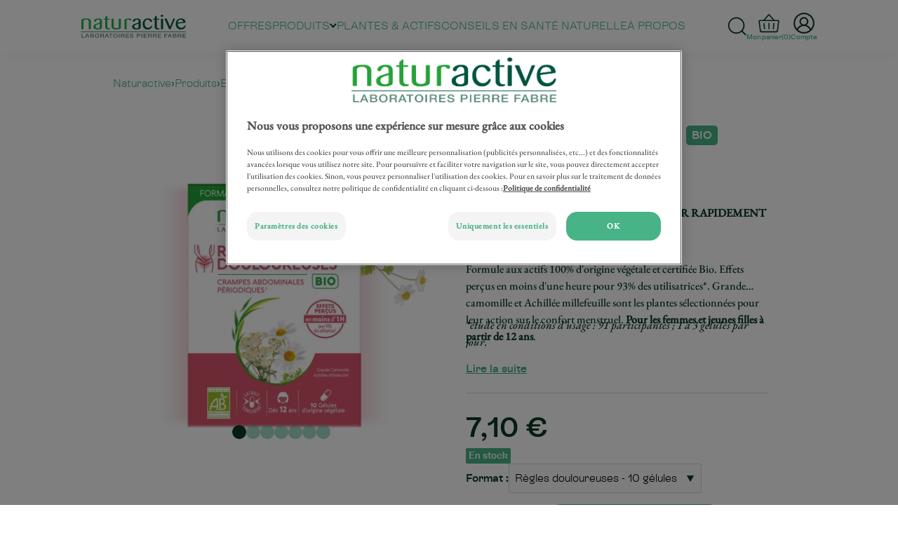

--- FILE ---
content_type: text/html; charset=UTF-8
request_url: https://www.naturactive.fr/produits/bien-etre-feminin/regles-douloureuses?utm_source=site_institutionnel_Pierre-Fabre&page=40
body_size: 31254
content:
<!DOCTYPE html>
<html lang="fr" dir="ltr">
  <head>
          <!-- OneTrust Cookies Consent Notice start for www.naturactive.fr -->

      <script type="text/javascript" src="https://cdn.cookielaw.org/consent/0c810c19-bf6f-4eaa-b952-be3cf5d34f5f/OtAutoBlock.js"></script>

      <script src="https://cdn.cookielaw.org/scripttemplates/otSDKStub.js" data-language="fr" type="text/javascript" charset="UTF-8" data-domain-script="0c810c19-bf6f-4eaa-b952-be3cf5d34f5f"></script>

      <script type="text/javascript">
        function OptanonWrapper() {}
      </script>

      <!-- OneTrust Cookies Consent Notice end for www.naturactive.fr -->
    
    <meta charset="utf-8" />
<noscript><style>form.antibot * :not(.antibot-message) { display: none !important; }</style>
</noscript><meta name="description" content="La solution naturelle pour apaiser rapidement les règles douloureuses." />
<meta name="keywords" content="règles douloureuses" />
<link rel="canonical" href="https://www.naturactive.fr/produits/bien-etre-feminin/regles-douloureuses" />
<meta name="Generator" content="Drupal 10 (https://www.drupal.org); Commerce 2" />
<meta name="MobileOptimized" content="width" />
<meta name="HandheldFriendly" content="true" />
<meta name="viewport" content="width=device-width, initial-scale=1.0" />
<script type="application/ld+json">{
    "@context": "https://schema.org",
    "@graph": [
        {
            "@type": "Product",
            "@id": "29",
            "name": "Règles Douloureuses",
            "url": "https://www.naturactive.fr/produits/bien-etre-feminin/regles-douloureuses",
            "description": "LA SOLUTION NATURELLE POUR APAISER RAPIDEMENT LES DOULEURS DE RÈGLESFormule aux actifs 100% d\u0027origine végétale et certifiée Bio. Effets perçus en moins d\u0027une heure pour 93% des utilisatrices*. Grande camomille et Achillée millefeuille sont les plantes sélectionnées pour leur action sur le confort menstruel. Pour les femmes et jeunes filles à partir de 12 ans.*étude en conditions d\u0027usage : 91 participantes ; 1 à 3 gélules par jour.  ",
            "offers": {
                "@type": "Offer",
                "price": "7.100000",
                "priceCurrency": "EUR"
            },
            "review": {
                "@type": "Review",
                "author": {
                    "@type": "Person",
                    "@id": "21371"
                }
            }
        },
        {
            "@type": "WebPage",
            "breadcrumb": {
                "@type": "BreadcrumbList",
                "itemListElement": [
                    {
                        "@type": "ListItem",
                        "position": 1,
                        "name": "Naturactive",
                        "item": "https://www.naturactive.fr/"
                    },
                    {
                        "@type": "ListItem",
                        "position": 2,
                        "name": "Produits",
                        "item": "https://www.naturactive.fr/produits"
                    },
                    {
                        "@type": "ListItem",
                        "position": 3,
                        "name": "Bien-être Féminin",
                        "item": "https://www.naturactive.fr/produits/bien-etre-feminin"
                    }
                ]
            }
        }
    ]
}</script>
<script>window.dataLayer = window.dataLayer || []; window.dataLayer.push({"ecommerce": null});window.dataLayer.push({"event":"view_content","content_type":"product_item","login_status":false,"platform_brand":"Naturactive","platform_country":"FR","platform_environment":"prod","platform_language":"fr-FR","user_id":0});</script>
<link rel="icon" href="/sites/default/themes/custom/naturactive/favicon.ico" type="image/vnd.microsoft.icon" />

    <title>RÈGLES DOULOUREUSES - Grande camomille, Achillée millefeuille Bio | Naturactive</title>
    <link rel="stylesheet" media="all" href="/sites/default/files/css/css_1UT-0NyG9hwzXbT0SYarSbWzhmlae8-WXPiSH8QaU4Q.css?delta=0&amp;language=fr&amp;theme=naturactive&amp;include=[base64]" />
<link rel="stylesheet" media="all" href="https://unpkg.com/leaflet@1.9.4/dist/leaflet.css" />
<link rel="stylesheet" media="all" href="/sites/default/files/css/css_2smA_0W8U0_G-j3zSu37fvvw2mPaNAAtRvmgUtozpFc.css?delta=2&amp;language=fr&amp;theme=naturactive&amp;include=[base64]" />
<link rel="stylesheet" media="all" href="/sites/default/files/css/css_hEztyx1OcHhDyEGpU8-9dYp-b4HY3AF1avqu-B7HybA.css?delta=3&amp;language=fr&amp;theme=naturactive&amp;include=[base64]" />

    <script type="application/json" data-drupal-selector="drupal-settings-json">{"path":{"baseUrl":"\/","pathPrefix":"","currentPath":"product\/29","currentPathIsAdmin":false,"isFront":false,"currentLanguage":"fr","currentQuery":{"page":"40","utm_source":"site_institutionnel_Pierre-Fabre"}},"pluralDelimiter":"\u0003","suppressDeprecationErrors":true,"ajaxPageState":{"libraries":"[base64]","theme":"naturactive","theme_token":null},"ajaxTrustedUrl":{"form_action_p_pvdeGsVG5zNF_XLGPTvYSKCf43t8qZYSwcfZl2uzM":true,"\/produits\/bien-etre-feminin\/regles-douloureuses?utm_source=site_institutionnel_Pierre-Fabre\u0026page=40\u0026ajax_form=1":true,"\/produits\/bien-etre-feminin\/regles-douloureuses":true},"gtag":{"tagId":"","consentMode":false,"otherIds":[],"events":[],"additionalConfigInfo":[]},"gtm":{"tagId":null,"settings":{"data_layer":"dataLayer","include_classes":false,"allowlist_classes":"","blocklist_classes":"","include_environment":false,"environment_id":"","environment_token":""},"tagIds":["GTM-5N3M382"]},"google_tag_events":{"enabled":true,"weights":[]},"antibot":{"forms":{"user-login-form":{"id":"user-login-form","key":"o7bcdln0s6yHEfHLDN0Wfr_PaRsb2gqb1G8hebvu5s-"},"comment-form":{"id":"comment-form","key":"McH9aStXBsfKEnQP2vH5TfDydbbIGUf3MltzUUTYKF3"}}},"addToCart":{"6938d74e-81e4-4b4e-a0fc-f3791b75913a":{"defaultVariation":"2eb9578c-df4f-44c7-bf63-963a33830821","variations":{"2eb9578c-df4f-44c7-bf63-963a33830821":{"variation_id":128,"uuid":"2eb9578c-df4f-44c7-bf63-963a33830821","type":"product","product_id":156,"sku":"3700026996871","title":"Onagre - 30 capsules","product_format":null,"product_bio":false,"product_image_url":"https:\/\/www.naturactive.fr\/sites\/default\/files\/images\/media\/Huile_Onagre_30c_500X500.png","product_status":"Compl\u00e9ment alimentaire","stock":32,"base_price":"8.500000"},"2be119f6-ba2c-41ce-98b8-d0660e5ac060":{"variation_id":158,"uuid":"2be119f6-ba2c-41ce-98b8-d0660e5ac060","type":"product","product_id":156,"sku":"3700026996888","title":"Onagre - 60 capsules","product_format":null,"product_bio":false,"product_image_url":"https:\/\/www.naturactive.fr\/sites\/default\/files\/images\/media\/Huile_Onagre_60c_500X500.png","product_status":"Compl\u00e9ment alimentaire","stock":42,"base_price":"14.450000"}},"injectedFields":{"2eb9578c-df4f-44c7-bf63-963a33830821":{"field_article_code":{"class":"product--variation-field--variation_field_article_code__156","output":"205881"},"field_eco_taxe":{"class":"product--variation-field--variation_field_eco_taxe__156","output":"\u003Cspan class=\u0022product--variation-field--variation_field_eco_taxe__156\u0022\u003E\u003C\/span\u003E"},"field_media":{"class":"product--variation-field--variation_field_media__156","output":"\u003Cpicture\u003E\n                  \u003Csource srcset=\u0022\/sites\/default\/files\/styles\/image\/public\/images\/media\/Huile_Onagre_30c_500X500.webp?itok=2KpOsqd1 1x\u0022 type=\u0022image\/webp\u0022 width=\u0022500\u0022 height=\u0022500\u0022\/\u003E\n              \u003Csource srcset=\u0022\/sites\/default\/files\/styles\/image\/public\/images\/media\/Huile_Onagre_30c_500X500.png?itok=2KpOsqd1 1x\u0022 type=\u0022image\/png\u0022 width=\u0022500\u0022 height=\u0022500\u0022\/\u003E\n                  \n\n\u003Cimg loading=\u0022lazy\u0022 srcset=\u0022\/sites\/default\/files\/styles\/image\/public\/images\/media\/Huile_Onagre_30c_500X500.png?itok=2KpOsqd1 1x\u0022 width=\u0022500\u0022 height=\u0022500\u0022 src=\u0022\/sites\/default\/files\/styles\/image\/public\/images\/media\/Huile_Onagre_30c_500X500.png?itok=2KpOsqd1\u0022 alt=\u0022Capsules Huile d\u0026#039;onagre Naturactive\u0022 lazyload \/\u003E\n\n  \u003C\/picture\u003E"},"field_stock":{"class":"product--variation-field--variation_field_stock__156","output":"\u003Cspan\u003E32\u003C\/span\u003E"},"list_price":{"class":"product--variation-field--variation_list_price__156","output":"\u003Cspan class=\u0022product--variation-field--variation_list_price__156\u0022\u003E\u003C\/span\u003E"},"price":{"class":"product--variation-field--variation_price__156","output":"8,50\u00a0\u20ac"},"sku":{"class":"product--variation-field--variation_sku__156","output":"3700026996871"},"_layout_builder":{"class":"product--variation-field--variation__layout_builder__156","output":"\u003Cspan class=\u0022product--variation-field--variation__layout_builder__156\u0022\u003E\u003C\/span\u003E"}},"2be119f6-ba2c-41ce-98b8-d0660e5ac060":{"field_article_code":{"class":"product--variation-field--variation_field_article_code__156","output":"205872"},"field_eco_taxe":{"class":"product--variation-field--variation_field_eco_taxe__156","output":"\u003Cspan class=\u0022product--variation-field--variation_field_eco_taxe__156\u0022\u003E\u003C\/span\u003E"},"field_media":{"class":"product--variation-field--variation_field_media__156","output":"\u003Cpicture\u003E\n                  \u003Csource srcset=\u0022\/sites\/default\/files\/styles\/image\/public\/images\/media\/Huile_Onagre_60c_500X500.webp?itok=FT3sbPU_ 1x\u0022 type=\u0022image\/webp\u0022 width=\u0022500\u0022 height=\u0022500\u0022\/\u003E\n              \u003Csource srcset=\u0022\/sites\/default\/files\/styles\/image\/public\/images\/media\/Huile_Onagre_60c_500X500.png?itok=FT3sbPU_ 1x\u0022 type=\u0022image\/png\u0022 width=\u0022500\u0022 height=\u0022500\u0022\/\u003E\n                  \n\n\u003Cimg loading=\u0022lazy\u0022 srcset=\u0022\/sites\/default\/files\/styles\/image\/public\/images\/media\/Huile_Onagre_60c_500X500.png?itok=FT3sbPU_ 1x\u0022 width=\u0022500\u0022 height=\u0022500\u0022 src=\u0022\/sites\/default\/files\/styles\/image\/public\/images\/media\/Huile_Onagre_60c_500X500.png?itok=FT3sbPU_\u0022 alt=\u0022Huile onagre 60 g\u00e9lules\u0022 lazyload \/\u003E\n\n  \u003C\/picture\u003E"},"field_stock":{"class":"product--variation-field--variation_field_stock__156","output":"\u003Cspan\u003E42\u003C\/span\u003E"},"list_price":{"class":"product--variation-field--variation_list_price__156","output":"\u003Cspan class=\u0022product--variation-field--variation_list_price__156\u0022\u003E\u003C\/span\u003E"},"price":{"class":"product--variation-field--variation_price__156","output":"14,45\u00a0\u20ac"},"sku":{"class":"product--variation-field--variation_sku__156","output":"3700026996888"},"_layout_builder":{"class":"product--variation-field--variation__layout_builder__156","output":"\u003Cspan class=\u0022product--variation-field--variation__layout_builder__156\u0022\u003E\u003C\/span\u003E"}}},"type":"commerce_product_variation_attributes","attributeOptions":{"2eb9578c-df4f-44c7-bf63-963a33830821":{"attributes":[{"id":"capacity","label":"Format :","element_type":"select","required":true,"values":[{"attribute_value_id":15,"uuid":"ea439e9b-b1c5-429c-b1fd-5010e64e7721","attribute":"capacity","name":"30 capsules","weight":14},{"attribute_value_id":14,"uuid":"9b6cc7b1-c8eb-4bb4-846e-e060ab4666a4","attribute":"capacity","name":"60 capsules","weight":22}]}],"renderedAttributes":[]},"2be119f6-ba2c-41ce-98b8-d0660e5ac060":{"attributes":[{"id":"capacity","label":"Format :","element_type":"select","required":true,"values":[{"attribute_value_id":15,"uuid":"ea439e9b-b1c5-429c-b1fd-5010e64e7721","attribute":"capacity","name":"30 capsules","weight":14},{"attribute_value_id":14,"uuid":"9b6cc7b1-c8eb-4bb4-846e-e060ab4666a4","attribute":"capacity","name":"60 capsules","weight":22}]}],"renderedAttributes":[]}}},"65c6b01f-1edd-4394-afdf-d38d4571e42b":{"defaultVariation":"6dda4552-4669-4496-9cd1-666bd1bdb3ea","variations":{"6dda4552-4669-4496-9cd1-666bd1bdb3ea":{"variation_id":22,"uuid":"6dda4552-4669-4496-9cd1-666bd1bdb3ea","type":"product","product_id":126,"sku":"3665606002574","title":"Cranberry Sticks","product_format":null,"product_bio":false,"product_image_url":"https:\/\/www.naturactive.fr\/sites\/default\/files\/images\/media\/Cranberry_Entretien_sticks_3665606002574_orga_web.png","product_status":"Compl\u00e9ment alimentaire","stock":43,"base_price":"16.700000"}},"injectedFields":{"6dda4552-4669-4496-9cd1-666bd1bdb3ea":{"field_article_code":{"class":"product--variation-field--variation_field_article_code__126","output":"268671"},"field_eco_taxe":{"class":"product--variation-field--variation_field_eco_taxe__126","output":"\u003Cspan class=\u0022product--variation-field--variation_field_eco_taxe__126\u0022\u003E\u003C\/span\u003E"},"field_media":{"class":"product--variation-field--variation_field_media__126","output":"\u003Cpicture\u003E\n                  \u003Csource srcset=\u0022\/sites\/default\/files\/styles\/image\/public\/images\/media\/Cranberry_Entretien_sticks_3665606002574_orga_web.webp?itok=CcM8pnNb 1x\u0022 type=\u0022image\/webp\u0022 width=\u0022500\u0022 height=\u0022500\u0022\/\u003E\n              \u003Csource srcset=\u0022\/sites\/default\/files\/styles\/image\/public\/images\/media\/Cranberry_Entretien_sticks_3665606002574_orga_web.png?itok=CcM8pnNb 1x\u0022 type=\u0022image\/png\u0022 width=\u0022500\u0022 height=\u0022500\u0022\/\u003E\n                  \n\n\u003Cimg loading=\u0022lazy\u0022 srcset=\u0022\/sites\/default\/files\/styles\/image\/public\/images\/media\/Cranberry_Entretien_sticks_3665606002574_orga_web.png?itok=CcM8pnNb 1x\u0022 width=\u0022500\u0022 height=\u0022500\u0022 src=\u0022\/sites\/default\/files\/styles\/image\/public\/images\/media\/Cranberry_Entretien_sticks_3665606002574_orga_web.png?itok=CcM8pnNb\u0022 alt=\u0022\u0022 lazyload \/\u003E\n\n  \u003C\/picture\u003E"},"field_stock":{"class":"product--variation-field--variation_field_stock__126","output":"\u003Cspan\u003E43\u003C\/span\u003E"},"list_price":{"class":"product--variation-field--variation_list_price__126","output":"\u003Cspan class=\u0022product--variation-field--variation_list_price__126\u0022\u003E\u003C\/span\u003E"},"price":{"class":"product--variation-field--variation_price__126","output":"16,70\u00a0\u20ac"},"sku":{"class":"product--variation-field--variation_sku__126","output":"3665606002574"},"_layout_builder":{"class":"product--variation-field--variation__layout_builder__126","output":"\u003Cspan class=\u0022product--variation-field--variation__layout_builder__126\u0022\u003E\u003C\/span\u003E"}}},"type":"commerce_product_variation_attributes","attributeOptions":{"6dda4552-4669-4496-9cd1-666bd1bdb3ea":{"attributes":[{"id":"capacity","label":"Format :","element_type":"select","required":true,"values":[{"attribute_value_id":5,"uuid":"3a1a1523-facd-4766-850f-a395249fc894","attribute":"capacity","name":"20 sachets stick de 10 ml","weight":10}]}],"renderedAttributes":[]}}},"82a36bcf-4b2b-4181-b2ce-4cae11aac195":{"defaultVariation":"d8bdebd0-5dae-4108-ad8a-9142f3ef6502","variations":{"d8bdebd0-5dae-4108-ad8a-9142f3ef6502":{"variation_id":136,"uuid":"d8bdebd0-5dae-4108-ad8a-9142f3ef6502","type":"product","product_id":98,"sku":"3700026997045","title":"Piloselle - 30 g\u00e9lules","product_format":null,"product_bio":false,"product_image_url":"https:\/\/www.naturactive.fr\/sites\/default\/files\/images\/media\/Piloselle_30g_500X500.png","product_status":"Compl\u00e9ment alimentaire","stock":30,"base_price":"8.300000"}},"injectedFields":{"d8bdebd0-5dae-4108-ad8a-9142f3ef6502":{"field_article_code":{"class":"product--variation-field--variation_field_article_code__98","output":"222343"},"field_eco_taxe":{"class":"product--variation-field--variation_field_eco_taxe__98","output":"\u003Cspan class=\u0022product--variation-field--variation_field_eco_taxe__98\u0022\u003E\u003C\/span\u003E"},"field_media":{"class":"product--variation-field--variation_field_media__98","output":"\u003Cpicture\u003E\n                  \u003Csource srcset=\u0022\/sites\/default\/files\/styles\/image\/public\/images\/media\/Piloselle_30g_500X500.webp?itok=h_LCeKoG 1x\u0022 type=\u0022image\/webp\u0022 width=\u0022500\u0022 height=\u0022500\u0022\/\u003E\n              \u003Csource srcset=\u0022\/sites\/default\/files\/styles\/image\/public\/images\/media\/Piloselle_30g_500X500.png?itok=h_LCeKoG 1x\u0022 type=\u0022image\/png\u0022 width=\u0022500\u0022 height=\u0022500\u0022\/\u003E\n                  \n\n\u003Cimg loading=\u0022lazy\u0022 srcset=\u0022\/sites\/default\/files\/styles\/image\/public\/images\/media\/Piloselle_30g_500X500.png?itok=h_LCeKoG 1x\u0022 width=\u0022500\u0022 height=\u0022500\u0022 src=\u0022\/sites\/default\/files\/styles\/image\/public\/images\/media\/Piloselle_30g_500X500.png?itok=h_LCeKoG\u0022 alt=\u0022G\u00e9lules Piloselle Naturactive\u0022 lazyload \/\u003E\n\n  \u003C\/picture\u003E"},"field_stock":{"class":"product--variation-field--variation_field_stock__98","output":"\u003Cspan\u003E30\u003C\/span\u003E"},"list_price":{"class":"product--variation-field--variation_list_price__98","output":"\u003Cspan class=\u0022product--variation-field--variation_list_price__98\u0022\u003E\u003C\/span\u003E"},"price":{"class":"product--variation-field--variation_price__98","output":"8,30\u00a0\u20ac"},"sku":{"class":"product--variation-field--variation_sku__98","output":"3700026997045"},"_layout_builder":{"class":"product--variation-field--variation__layout_builder__98","output":"\u003Cspan class=\u0022product--variation-field--variation__layout_builder__98\u0022\u003E\u003C\/span\u003E"}}},"type":"commerce_product_variation_attributes","attributeOptions":{"d8bdebd0-5dae-4108-ad8a-9142f3ef6502":{"attributes":[{"id":"capacity","label":"Format :","element_type":"select","required":true,"values":[{"attribute_value_id":8,"uuid":"899c8d77-9345-474d-848f-e0d1bd8b3d50","attribute":"capacity","name":"30 g\u00e9lules","weight":15}]}],"renderedAttributes":[]}}},"ba0b849f-2b92-418b-b6f7-94be66e54b9e":{"defaultVariation":"c33f949c-a98e-4091-8f39-3c3998581694","variations":{"c33f949c-a98e-4091-8f39-3c3998581694":{"variation_id":116,"uuid":"c33f949c-a98e-4091-8f39-3c3998581694","type":"product","product_id":55,"sku":"3665606001188","title":"Busserole - 30 g\u00e9lules","product_format":null,"product_bio":false,"product_image_url":"https:\/\/www.naturactive.fr\/sites\/default\/files\/images\/media\/Busserole_30g_500X500.png","product_status":"Compl\u00e9ment alimentaire","stock":30,"base_price":"9.350000"}},"injectedFields":{"c33f949c-a98e-4091-8f39-3c3998581694":{"field_article_code":{"class":"product--variation-field--variation_field_article_code__55","output":"245863"},"field_eco_taxe":{"class":"product--variation-field--variation_field_eco_taxe__55","output":"\u003Cspan class=\u0022product--variation-field--variation_field_eco_taxe__55\u0022\u003E\u003C\/span\u003E"},"field_media":{"class":"product--variation-field--variation_field_media__55","output":"\u003Cpicture\u003E\n                  \u003Csource srcset=\u0022\/sites\/default\/files\/styles\/image\/public\/images\/media\/Busserole_30g_500X500.webp?itok=_DwVaK9n 1x\u0022 type=\u0022image\/webp\u0022 width=\u0022500\u0022 height=\u0022500\u0022\/\u003E\n              \u003Csource srcset=\u0022\/sites\/default\/files\/styles\/image\/public\/images\/media\/Busserole_30g_500X500.png?itok=_DwVaK9n 1x\u0022 type=\u0022image\/png\u0022 width=\u0022500\u0022 height=\u0022500\u0022\/\u003E\n                  \n\n\u003Cimg loading=\u0022lazy\u0022 srcset=\u0022\/sites\/default\/files\/styles\/image\/public\/images\/media\/Busserole_30g_500X500.png?itok=_DwVaK9n 1x\u0022 width=\u0022500\u0022 height=\u0022500\u0022 src=\u0022\/sites\/default\/files\/styles\/image\/public\/images\/media\/Busserole_30g_500X500.png?itok=_DwVaK9n\u0022 alt=\u0022G\u00e9lules busserole\u0022 lazyload \/\u003E\n\n  \u003C\/picture\u003E"},"field_stock":{"class":"product--variation-field--variation_field_stock__55","output":"\u003Cspan\u003E30\u003C\/span\u003E"},"list_price":{"class":"product--variation-field--variation_list_price__55","output":"\u003Cspan class=\u0022product--variation-field--variation_list_price__55\u0022\u003E\u003C\/span\u003E"},"price":{"class":"product--variation-field--variation_price__55","output":"9,35\u00a0\u20ac"},"sku":{"class":"product--variation-field--variation_sku__55","output":"3665606001188"},"_layout_builder":{"class":"product--variation-field--variation__layout_builder__55","output":"\u003Cspan class=\u0022product--variation-field--variation__layout_builder__55\u0022\u003E\u003C\/span\u003E"}}},"type":"commerce_product_variation_attributes","attributeOptions":{"c33f949c-a98e-4091-8f39-3c3998581694":{"attributes":[{"id":"capacity","label":"Format :","element_type":"select","required":true,"values":[{"attribute_value_id":8,"uuid":"899c8d77-9345-474d-848f-e0d1bd8b3d50","attribute":"capacity","name":"30 g\u00e9lules","weight":15}]}],"renderedAttributes":[]}}},"0d6bfb87-f1d9-4a4b-9d7d-68651121db35":{"defaultVariation":"62a9c363-a289-4d84-9291-694a04edbddb","variations":{"62a9c363-a289-4d84-9291-694a04edbddb":{"variation_id":115,"uuid":"62a9c363-a289-4d84-9291-694a04edbddb","type":"product","product_id":38,"sku":"3700026996659","title":"Bruy\u00e8re - 30 g\u00e9lules","product_format":null,"product_bio":false,"product_image_url":"https:\/\/www.naturactive.fr\/sites\/default\/files\/images\/media\/Bruyere_30g_500X500.png","product_status":"Compl\u00e9ment alimentaire","stock":20,"base_price":"8.900000"}},"injectedFields":{"62a9c363-a289-4d84-9291-694a04edbddb":{"field_article_code":{"class":"product--variation-field--variation_field_article_code__38","output":"235300"},"field_eco_taxe":{"class":"product--variation-field--variation_field_eco_taxe__38","output":"\u003Cspan class=\u0022product--variation-field--variation_field_eco_taxe__38\u0022\u003E\u003C\/span\u003E"},"field_media":{"class":"product--variation-field--variation_field_media__38","output":"\u003Cpicture\u003E\n                  \u003Csource srcset=\u0022\/sites\/default\/files\/styles\/image\/public\/images\/media\/Bruyere_30g_500X500.webp?itok=hTbl0hsL 1x\u0022 type=\u0022image\/webp\u0022 width=\u0022500\u0022 height=\u0022500\u0022\/\u003E\n              \u003Csource srcset=\u0022\/sites\/default\/files\/styles\/image\/public\/images\/media\/Bruyere_30g_500X500.png?itok=hTbl0hsL 1x\u0022 type=\u0022image\/png\u0022 width=\u0022500\u0022 height=\u0022500\u0022\/\u003E\n                  \n\n\u003Cimg loading=\u0022lazy\u0022 srcset=\u0022\/sites\/default\/files\/styles\/image\/public\/images\/media\/Bruyere_30g_500X500.png?itok=hTbl0hsL 1x\u0022 width=\u0022500\u0022 height=\u0022500\u0022 src=\u0022\/sites\/default\/files\/styles\/image\/public\/images\/media\/Bruyere_30g_500X500.png?itok=hTbl0hsL\u0022 alt=\u0022G\u00e9lules de Bruy\u00e8re phytoth\u00e9rapie\u0022 lazyload \/\u003E\n\n  \u003C\/picture\u003E"},"field_stock":{"class":"product--variation-field--variation_field_stock__38","output":"\u003Cspan\u003E20\u003C\/span\u003E"},"list_price":{"class":"product--variation-field--variation_list_price__38","output":"\u003Cspan class=\u0022product--variation-field--variation_list_price__38\u0022\u003E\u003C\/span\u003E"},"price":{"class":"product--variation-field--variation_price__38","output":"8,90\u00a0\u20ac"},"sku":{"class":"product--variation-field--variation_sku__38","output":"3700026996659"},"_layout_builder":{"class":"product--variation-field--variation__layout_builder__38","output":"\u003Cspan class=\u0022product--variation-field--variation__layout_builder__38\u0022\u003E\u003C\/span\u003E"}}},"type":"commerce_product_variation_attributes","attributeOptions":{"62a9c363-a289-4d84-9291-694a04edbddb":{"attributes":[{"id":"capacity","label":"Format :","element_type":"select","required":true,"values":[{"attribute_value_id":8,"uuid":"899c8d77-9345-474d-848f-e0d1bd8b3d50","attribute":"capacity","name":"30 g\u00e9lules","weight":15}]}],"renderedAttributes":[]}}},"63e4bdea-5fcc-4a94-9628-99009eb6e2e0":{"defaultVariation":"01a10396-a7d6-4b90-b295-52cd2c7281b6","variations":{"01a10396-a7d6-4b90-b295-52cd2c7281b6":{"variation_id":137,"uuid":"01a10396-a7d6-4b90-b295-52cd2c7281b6","type":"product","product_id":37,"sku":"3700027699726","title":"Pr\u00eale des champs - 30 g\u00e9lules - KO","product_format":null,"product_bio":false,"product_image_url":"https:\/\/www.naturactive.fr\/sites\/default\/files\/images\/media\/Prele_des_champs_30g_500X500.png","product_status":"Compl\u00e9ment alimentaire","stock":21,"base_price":"8.800000"}},"injectedFields":{"01a10396-a7d6-4b90-b295-52cd2c7281b6":{"field_article_code":{"class":"product--variation-field--variation_field_article_code__37","output":"231514"},"field_eco_taxe":{"class":"product--variation-field--variation_field_eco_taxe__37","output":"\u003Cspan class=\u0022product--variation-field--variation_field_eco_taxe__37\u0022\u003E\u003C\/span\u003E"},"field_media":{"class":"product--variation-field--variation_field_media__37","output":"\u003Cpicture\u003E\n                  \u003Csource srcset=\u0022\/sites\/default\/files\/styles\/image\/public\/images\/media\/Prele_des_champs_30g_500X500.webp?itok=VE_AgCOl 1x\u0022 type=\u0022image\/webp\u0022 width=\u0022500\u0022 height=\u0022500\u0022\/\u003E\n              \u003Csource srcset=\u0022\/sites\/default\/files\/styles\/image\/public\/images\/media\/Prele_des_champs_30g_500X500.png?itok=VE_AgCOl 1x\u0022 type=\u0022image\/png\u0022 width=\u0022500\u0022 height=\u0022500\u0022\/\u003E\n                  \n\n\u003Cimg loading=\u0022lazy\u0022 srcset=\u0022\/sites\/default\/files\/styles\/image\/public\/images\/media\/Prele_des_champs_30g_500X500.png?itok=VE_AgCOl 1x\u0022 width=\u0022500\u0022 height=\u0022500\u0022 src=\u0022\/sites\/default\/files\/styles\/image\/public\/images\/media\/Prele_des_champs_30g_500X500.png?itok=VE_AgCOl\u0022 alt=\u0022G\u00e9lules Prele des champs Naturactive\u0022 lazyload \/\u003E\n\n  \u003C\/picture\u003E"},"field_stock":{"class":"product--variation-field--variation_field_stock__37","output":"\u003Cspan\u003E21\u003C\/span\u003E"},"list_price":{"class":"product--variation-field--variation_list_price__37","output":"\u003Cspan class=\u0022product--variation-field--variation_list_price__37\u0022\u003E\u003C\/span\u003E"},"price":{"class":"product--variation-field--variation_price__37","output":"8,80\u00a0\u20ac"},"sku":{"class":"product--variation-field--variation_sku__37","output":"3700027699726"},"_layout_builder":{"class":"product--variation-field--variation__layout_builder__37","output":"\u003Cspan class=\u0022product--variation-field--variation__layout_builder__37\u0022\u003E\u003C\/span\u003E"}}},"type":"commerce_product_variation_attributes","attributeOptions":{"01a10396-a7d6-4b90-b295-52cd2c7281b6":{"attributes":[{"id":"capacity","label":"Format :","element_type":"select","required":true,"values":[{"attribute_value_id":11,"uuid":"a9f4d62d-6af3-4a93-8aaf-0c3cd188f50e","attribute":"capacity","name":"30 g\u00e9lules","weight":16}]}],"renderedAttributes":[]}}},"281d7d52-9f5a-4020-b1cf-001176691641":{"defaultVariation":"48b74cd6-900a-4b6f-88fe-a405ee9221af","variations":{"48b74cd6-900a-4b6f-88fe-a405ee9221af":{"variation_id":126,"uuid":"48b74cd6-900a-4b6f-88fe-a405ee9221af","type":"product","product_id":16,"sku":"3700026996864","title":"Houblon - 30 g\u00e9lules","product_format":null,"product_bio":false,"product_image_url":"https:\/\/www.naturactive.fr\/sites\/default\/files\/images\/media\/Houblon.png","product_status":"Compl\u00e9ment alimentaire","stock":31,"base_price":"8.500000"}},"injectedFields":{"48b74cd6-900a-4b6f-88fe-a405ee9221af":{"field_article_code":{"class":"product--variation-field--variation_field_article_code__16","output":"222443"},"field_eco_taxe":{"class":"product--variation-field--variation_field_eco_taxe__16","output":"\u003Cspan class=\u0022product--variation-field--variation_field_eco_taxe__16\u0022\u003E\u003C\/span\u003E"},"field_media":{"class":"product--variation-field--variation_field_media__16","output":"\u003Cpicture\u003E\n                  \u003Csource srcset=\u0022\/sites\/default\/files\/styles\/image\/public\/images\/media\/Houblon.webp?itok=vKBVxWrj 1x\u0022 type=\u0022image\/webp\u0022 width=\u0022500\u0022 height=\u0022500\u0022\/\u003E\n              \u003Csource srcset=\u0022\/sites\/default\/files\/styles\/image\/public\/images\/media\/Houblon.png?itok=vKBVxWrj 1x\u0022 type=\u0022image\/png\u0022 width=\u0022500\u0022 height=\u0022500\u0022\/\u003E\n                  \n\n\u003Cimg loading=\u0022lazy\u0022 srcset=\u0022\/sites\/default\/files\/styles\/image\/public\/images\/media\/Houblon.png?itok=vKBVxWrj 1x\u0022 width=\u0022500\u0022 height=\u0022500\u0022 src=\u0022\/sites\/default\/files\/styles\/image\/public\/images\/media\/Houblon.png?itok=vKBVxWrj\u0022 lazyload \/\u003E\n\n  \u003C\/picture\u003E"},"field_stock":{"class":"product--variation-field--variation_field_stock__16","output":"\u003Cspan\u003E31\u003C\/span\u003E"},"list_price":{"class":"product--variation-field--variation_list_price__16","output":"\u003Cspan class=\u0022product--variation-field--variation_list_price__16\u0022\u003E\u003C\/span\u003E"},"price":{"class":"product--variation-field--variation_price__16","output":"8,50\u00a0\u20ac"},"sku":{"class":"product--variation-field--variation_sku__16","output":"3700026996864"},"_layout_builder":{"class":"product--variation-field--variation__layout_builder__16","output":"\u003Cspan class=\u0022product--variation-field--variation__layout_builder__16\u0022\u003E\u003C\/span\u003E"}}},"type":"commerce_product_variation_attributes","attributeOptions":{"48b74cd6-900a-4b6f-88fe-a405ee9221af":{"attributes":[{"id":"capacity","label":"Format :","element_type":"select","required":true,"values":[{"attribute_value_id":11,"uuid":"a9f4d62d-6af3-4a93-8aaf-0c3cd188f50e","attribute":"capacity","name":"30 g\u00e9lules","weight":16}]}],"renderedAttributes":[]}}},"9b1e1957-2804-4d57-bb66-f3c5923311a5":{"defaultVariation":"7f635dbf-8657-4368-8080-51e24ec8a54c","variations":{"7f635dbf-8657-4368-8080-51e24ec8a54c":{"variation_id":150,"uuid":"7f635dbf-8657-4368-8080-51e24ec8a54c","type":"product","product_id":11,"sku":"3665606001195","title":"Cranberry - 60 g\u00e9lules","product_format":null,"product_bio":false,"product_image_url":"https:\/\/www.naturactive.fr\/sites\/default\/files\/images\/media\/Cranberry_60g_500X500.png","product_status":"Compl\u00e9ment alimentaire","stock":42,"base_price":"14.450000"}},"injectedFields":{"7f635dbf-8657-4368-8080-51e24ec8a54c":{"field_article_code":{"class":"product--variation-field--variation_field_article_code__11","output":"245847"},"field_eco_taxe":{"class":"product--variation-field--variation_field_eco_taxe__11","output":"\u003Cspan class=\u0022product--variation-field--variation_field_eco_taxe__11\u0022\u003E\u003C\/span\u003E"},"field_media":{"class":"product--variation-field--variation_field_media__11","output":"\u003Cpicture\u003E\n                  \u003Csource srcset=\u0022\/sites\/default\/files\/styles\/image\/public\/images\/media\/Cranberry_60g_500X500.webp?itok=-jHCJ0dA 1x\u0022 type=\u0022image\/webp\u0022 width=\u0022500\u0022 height=\u0022500\u0022\/\u003E\n              \u003Csource srcset=\u0022\/sites\/default\/files\/styles\/image\/public\/images\/media\/Cranberry_60g_500X500.png?itok=-jHCJ0dA 1x\u0022 type=\u0022image\/png\u0022 width=\u0022500\u0022 height=\u0022500\u0022\/\u003E\n                  \n\n\u003Cimg loading=\u0022lazy\u0022 srcset=\u0022\/sites\/default\/files\/styles\/image\/public\/images\/media\/Cranberry_60g_500X500.png?itok=-jHCJ0dA 1x\u0022 width=\u0022500\u0022 height=\u0022500\u0022 src=\u0022\/sites\/default\/files\/styles\/image\/public\/images\/media\/Cranberry_60g_500X500.png?itok=-jHCJ0dA\u0022 alt=\u0022G\u00e9lules Cranberry Naturactive\u0022 lazyload \/\u003E\n\n  \u003C\/picture\u003E"},"field_stock":{"class":"product--variation-field--variation_field_stock__11","output":"\u003Cspan\u003E42\u003C\/span\u003E"},"list_price":{"class":"product--variation-field--variation_list_price__11","output":"\u003Cspan class=\u0022product--variation-field--variation_list_price__11\u0022\u003E\u003C\/span\u003E"},"price":{"class":"product--variation-field--variation_price__11","output":"14,45\u00a0\u20ac"},"sku":{"class":"product--variation-field--variation_sku__11","output":"3665606001195"},"_layout_builder":{"class":"product--variation-field--variation__layout_builder__11","output":"\u003Cspan class=\u0022product--variation-field--variation__layout_builder__11\u0022\u003E\u003C\/span\u003E"}}},"type":"commerce_product_variation_attributes","attributeOptions":{"7f635dbf-8657-4368-8080-51e24ec8a54c":{"attributes":[{"id":"capacity","label":"Format :","element_type":"select","required":true,"values":[{"attribute_value_id":28,"uuid":"4a8e8273-61e5-46b2-a0ad-e27f9b3c8343","attribute":"capacity","name":"60 g\u00e9lules","weight":26}]}],"renderedAttributes":[]}}},"9731696f-c1f1-4ba1-bb5a-67602abb1220":{"defaultVariation":"d9bc676a-ec6f-4399-8bd4-47434e44d2ed","variations":{"d9bc676a-ec6f-4399-8bd4-47434e44d2ed":{"variation_id":13,"uuid":"d9bc676a-ec6f-4399-8bd4-47434e44d2ed","type":"product","product_id":29,"sku":"3665606002246","title":"R\u00e8gles douloureuses  - 10 g\u00e9lules ","product_format":null,"product_bio":false,"product_image_url":"https:\/\/www.naturactive.fr\/sites\/default\/files\/images\/media\/regles_douloureuses_bio_10_gelules_3665606002246_orga.jpg","product_status":"Compl\u00e9ment alimentaire","stock":16,"base_price":"7.100000"},"46575f41-61ad-4cea-ad2f-a004a9201393":{"variation_id":14,"uuid":"46575f41-61ad-4cea-ad2f-a004a9201393","type":"product","product_id":29,"sku":"3665606001645","title":"R\u00e8gles douloureuses  - 30 g\u00e9lules","product_format":null,"product_bio":false,"product_image_url":"https:\/\/www.naturactive.fr\/sites\/default\/files\/images\/media\/Regles_Douloureuses_30g_Eco_VS3.png","product_status":"Compl\u00e9ment alimentaire","stock":101,"base_price":"16.400000"}},"injectedFields":{"d9bc676a-ec6f-4399-8bd4-47434e44d2ed":{"field_article_code":{"class":"product--variation-field--variation_field_article_code__29","output":"263920"},"field_eco_taxe":{"class":"product--variation-field--variation_field_eco_taxe__29","output":"\u003Cspan class=\u0022product--variation-field--variation_field_eco_taxe__29\u0022\u003E\u003C\/span\u003E"},"field_media":{"class":"product--variation-field--variation_field_media__29","output":"\u003Cpicture\u003E\n                  \u003Csource srcset=\u0022\/sites\/default\/files\/styles\/image\/public\/images\/media\/regles_douloureuses_bio_10_gelules_3665606002246_orga.webp?itok=R5LugZiF 1x\u0022 type=\u0022image\/webp\u0022 width=\u00222641\u0022 height=\u00223100\u0022\/\u003E\n              \u003Csource srcset=\u0022\/sites\/default\/files\/styles\/image\/public\/images\/media\/regles_douloureuses_bio_10_gelules_3665606002246_orga.jpg?itok=R5LugZiF 1x\u0022 type=\u0022image\/jpeg\u0022 width=\u00222641\u0022 height=\u00223100\u0022\/\u003E\n                  \n\n\u003Cimg loading=\u0022lazy\u0022 srcset=\u0022\/sites\/default\/files\/styles\/image\/public\/images\/media\/regles_douloureuses_bio_10_gelules_3665606002246_orga.jpg?itok=R5LugZiF 1x\u0022 width=\u00222641\u0022 height=\u00223100\u0022 src=\u0022\/sites\/default\/files\/styles\/image\/public\/images\/media\/regles_douloureuses_bio_10_gelules_3665606002246_orga.jpg?itok=R5LugZiF\u0022 lazyload \/\u003E\n\n  \u003C\/picture\u003E"},"field_stock":{"class":"product--variation-field--variation_field_stock__29","output":"\u003Cspan\u003E16\u003C\/span\u003E"},"list_price":{"class":"product--variation-field--variation_list_price__29","output":"\u003Cspan class=\u0022product--variation-field--variation_list_price__29\u0022\u003E\u003C\/span\u003E"},"price":{"class":"product--variation-field--variation_price__29","output":"7,10\u00a0\u20ac"},"sku":{"class":"product--variation-field--variation_sku__29","output":"3665606002246"},"_layout_builder":{"class":"product--variation-field--variation__layout_builder__29","output":"\u003Cspan class=\u0022product--variation-field--variation__layout_builder__29\u0022\u003E\u003C\/span\u003E"}},"46575f41-61ad-4cea-ad2f-a004a9201393":{"field_article_code":{"class":"product--variation-field--variation_field_article_code__29","output":"252297"},"field_eco_taxe":{"class":"product--variation-field--variation_field_eco_taxe__29","output":"\u003Cspan class=\u0022product--variation-field--variation_field_eco_taxe__29\u0022\u003E\u003C\/span\u003E"},"field_media":{"class":"product--variation-field--variation_field_media__29","output":"\u003Cpicture\u003E\n                  \u003Csource srcset=\u0022\/sites\/default\/files\/styles\/image\/public\/images\/media\/Regles_Douloureuses_30g_Eco_VS3.webp?itok=i4tkgMo2 1x\u0022 type=\u0022image\/webp\u0022 width=\u0022500\u0022 height=\u0022500\u0022\/\u003E\n              \u003Csource srcset=\u0022\/sites\/default\/files\/styles\/image\/public\/images\/media\/Regles_Douloureuses_30g_Eco_VS3.png?itok=i4tkgMo2 1x\u0022 type=\u0022image\/png\u0022 width=\u0022500\u0022 height=\u0022500\u0022\/\u003E\n                  \n\n\u003Cimg loading=\u0022lazy\u0022 srcset=\u0022\/sites\/default\/files\/styles\/image\/public\/images\/media\/Regles_Douloureuses_30g_Eco_VS3.png?itok=i4tkgMo2 1x\u0022 width=\u0022500\u0022 height=\u0022500\u0022 src=\u0022\/sites\/default\/files\/styles\/image\/public\/images\/media\/Regles_Douloureuses_30g_Eco_VS3.png?itok=i4tkgMo2\u0022 alt=\u0022R\u00e8gles douloureuses bio 30 gelules\u0022 lazyload \/\u003E\n\n  \u003C\/picture\u003E"},"field_stock":{"class":"product--variation-field--variation_field_stock__29","output":"\u003Cspan\u003E101\u003C\/span\u003E"},"list_price":{"class":"product--variation-field--variation_list_price__29","output":"\u003Cspan class=\u0022product--variation-field--variation_list_price__29\u0022\u003E\u003C\/span\u003E"},"price":{"class":"product--variation-field--variation_price__29","output":"16,40\u00a0\u20ac"},"sku":{"class":"product--variation-field--variation_sku__29","output":"3665606001645"},"_layout_builder":{"class":"product--variation-field--variation__layout_builder__29","output":"\u003Cspan class=\u0022product--variation-field--variation__layout_builder__29\u0022\u003E\u003C\/span\u003E"}}},"type":"commerce_product_variation_attributes","attributeOptions":{"d9bc676a-ec6f-4399-8bd4-47434e44d2ed":{"attributes":[{"id":"capacity","label":"Format :","element_type":"select","required":true,"values":[{"attribute_value_id":10,"uuid":"85da33ac-b527-470d-a6b2-5724b19fd4de","attribute":"capacity","name":"10 g\u00e9lules","weight":0},{"attribute_value_id":11,"uuid":"a9f4d62d-6af3-4a93-8aaf-0c3cd188f50e","attribute":"capacity","name":"30 g\u00e9lules","weight":16}]}],"renderedAttributes":[]},"46575f41-61ad-4cea-ad2f-a004a9201393":{"attributes":[{"id":"capacity","label":"Format :","element_type":"select","required":true,"values":[{"attribute_value_id":10,"uuid":"85da33ac-b527-470d-a6b2-5724b19fd4de","attribute":"capacity","name":"10 g\u00e9lules","weight":0},{"attribute_value_id":11,"uuid":"a9f4d62d-6af3-4a93-8aaf-0c3cd188f50e","attribute":"capacity","name":"30 g\u00e9lules","weight":16}]}],"renderedAttributes":[]}}}},"theme":{"commerce_cart_flyout_add_to_cart_button":"\u003Cdiv class=\u0022form-actions form-group js-form-wrapper form-wrapper product__add-to-cart-form\u0022\u003E\n  \u003Cdiv class=\u0022product-variation-quantity\u0022\u003E\n    \u003Cdiv class=\u0022input-number\u0022 data-once=\u0022number\u0022\u003E\n      \u003Cspan class=\u0022input-number-decrement\u0022\u003E\u2013\u003C\/span\u003E\n        \u003Cinput type=\u0022number\u0022 name=\u0022quantity_product_to_add\u0022 value=\u00221\u0022 step=\u00221\u0022 min=\u00221\u0022 class=\u0022form-number\u0022\u003E\n      \u003Cspan class=\u0022input-number-increment\u0022\u003E+\u003C\/span\u003E\n    \u003C\/div\u003E\n  \u003C\/div\u003E\n\n  \u003Cinput class=\u0022button button--primary button--add-to-cart js-form-submit form-submit\u0022 type=\u0022submit\u0022 value=\u0022Ajouter au panier\u0022 \/\u003E\n\u003C\/div\u003E\n","commerce_cart_flyout_add_to_cart_variation_select":"\u003Cdiv class=\u0022form-type-select\u0022\u003E\n  \u003Clabel\u003EFormat : \u003C\/label\u003E\n  \u003Cdiv class=\u0022select\u0022\u003E\n    \u003Cselect\u003E\n      \u003C% _.each(variations, function(variation, key) { %\u003E\n        \u003Coption value=\u0022\u003C%= variation.uuid %\u003E\u0022\u003E\u003C%= variation.title %\u003E\u003C\/option\u003E\n      \u003C% }) %\u003E\n    \u003C\/select\u003E\n  \u003C\/div\u003E\n\u003C\/div\u003E\n","commerce_cart_flyout_add_to_cart_attributes_select":"\u003Cdiv class=\u0022js-form-item form-item js-form-type-select form-type-select js-form-item-purchased-entity-attributes-attribute-\u003C%= attributeId %\u003E form-item-purchased-entity-attributes-attribute-\u003C%= attributeId %\u003E\u0022\u003E\n  \u003Clabel for=\u0022edit-purchased-entity-attributes-attribute-\u003C%= attributeId %\u003E\u0022 class=\u0022js-form-required form-required\u0022\u003E\u003C%= label %\u003E\u003C\/label\u003E\n  \u003Cselect id=\u0022edit-purchased-entity-attributes-attribute-\u003C%= attributeId %\u003E\u0022 name=\u0022attribute_\u003C%= attributeId %\u003E\u0022 class=\u0022form-select required\u0022 required=\u0022required\u0022 aria-required=\u0022true\u0022\u003E\n    \u003C% _.each(attributeValues, function(currentValue, key) { %\u003E\n    \u003Coption value=\u0022\u003C%= currentValue.attribute_value_id %\u003E\u0022 \u003C%= (activeValue === currentValue.attribute_value_id) ? \u0027selected\u0027 : \u0027\u0027 %\u003E\u003E\n    \u003C%= currentValue.name %\u003E\n    \u003C\/option\u003E\n    \u003C% }); %\u003E\n  \u003C\/select\u003E\n\u003C\/div\u003E\n","commerce_cart_flyout_add_to_cart_attributes_radios":"\u003Cfieldset class=\u0022fieldgroup form-composite required js-form-item form-item js-form-wrapper form-wrapper\u0022 aria-required=\u0022true\u0022\u003E\n  \u003Clegend\u003E\n    \u003Cspan class=\u0022fieldset-legend js-form-required form-required\u0022\u003E\u003C%= label %\u003E\u003C\/span\u003E\n  \u003C\/legend\u003E\n  \u003Cdiv class=\u0022fieldset-wrapper\u0022\u003E\n    \u003Cdiv class=\u0022form-radios\u0022\u003E\n      \u003C% _.each(attributeValues, function(currentValue, key) { %\u003E\n      \u003Cdiv class=\u0022js-form-item form-item js-form-type-radio form-type-radio js-form-item-purchased-entity-attributes-attribute-\u003C%= attributeId %\u003E form-item-purchased-entity-attributes-attribute-\u003C%= attributeId %\u003E\u0022\u003E\n        \u003Cinput type=\u0022radio\u0022 class=\u0022form-radio\u0022 name=\u0022attribute_\u003C%= attributeId %\u003E\u0022 id=\u0022attribute_\u003C%= attributeId %\u003E_\u003C%= currentValue.attribute_value_id %\u003E\u0022 value=\u0022\u003C%= currentValue.attribute_value_id %\u003E\u0022 \u003C%= (activeValue === currentValue.attribute_value_id) ? \u0027checked\u0027 : \u0027\u0027 %\u003E\/\u003E\n        \u003Clabel class=\u0022control-label option\u0022 for=\u0022attribute_\u003C%= attributeId %\u003E_\u003C%= currentValue.attribute_value_id %\u003E\u0022\u003E\n          \u003C%= currentValue.name %\u003E\n        \u003C\/label\u003E\n      \u003C\/div\u003E\n      \u003C% }); %\u003E\n    \u003C\/div\u003E\n  \u003C\/div\u003E\n\u003C\/fieldset\u003E\n","commerce_cart_flyout_add_to_cart_attributes_rendered":"\u003Cfieldset class=\u0022product--rendered-attribute fieldgroup form-composite required js-form-item form-item js-form-wrapper form-wrapper\u0022 aria-required=\u0022true\u0022\u003E\n  \u003Clegend\u003E\n    \u003Cspan class=\u0022fieldset-legend js-form-required form-required\u0022\u003E\u003C%= label %\u003E\u003C\/span\u003E\n  \u003C\/legend\u003E\n  \u003Cdiv class=\u0022fieldset-wrapper\u0022\u003E\n    \u003Cdiv class=\u0022form-radios\u0022\u003E\n      \u003C% _.each(attributeValues, function(currentValue, key) { %\u003E\n      \u003Cdiv class=\u0022js-form-item form-item js-form-type-radio form-type-radio js-form-item-purchased-entity-attributes-attribute-\u003C%= attributeId %\u003E form-item-purchased-entity-attributes-attribute-\u003C%= attributeId %\u003E\u0022\u003E\n        \u003Cinput type=\u0022radio\u0022 class=\u0022form-radio\u0022 name=\u0022attribute_\u003C%= attributeId %\u003E\u0022 id=\u0022attribute_\u003C%= attributeId %\u003E_\u003C%= currentValue.attribute_value_id %\u003E\u0022 value=\u0022\u003C%= currentValue.attribute_value_id %\u003E\u0022 \u003C%= (activeValue === currentValue.attribute_value_id) ? \u0027checked\u0027 : \u0027\u0027 %\u003E\/\u003E\n        \u003Clabel class=\u0022control-label option\u0022 for=\u0022attribute_\u003C%= attributeId %\u003E_\u003C%= currentValue.attribute_value_id %\u003E\u0022\u003E\n          \u003C% print (currentValue.output) %\u003E\n        \u003C\/label\u003E\n      \u003C\/div\u003E\n      \u003C% }); %\u003E\n    \u003C\/div\u003E\n  \u003C\/div\u003E\n\u003C\/fieldset\u003E\n"},"ajax":{"edit-submit--9":{"event":"click","callback":"::fivestarAjaxVote","method":"replaceWith","wrapper":"vote--9","effect":"fade","url":"\/produits\/bien-etre-feminin\/regles-douloureuses?utm_source=site_institutionnel_Pierre-Fabre\u0026page=40\u0026ajax_form=1","httpMethod":"POST","dialogType":"ajax","submit":{"_triggering_element_name":"op","_triggering_element_value":"Taux"}},"edit-submit--8":{"event":"click","callback":"::fivestarAjaxVote","method":"replaceWith","wrapper":"vote--8","effect":"fade","url":"\/produits\/bien-etre-feminin\/regles-douloureuses?utm_source=site_institutionnel_Pierre-Fabre\u0026page=40\u0026ajax_form=1","httpMethod":"POST","dialogType":"ajax","submit":{"_triggering_element_name":"op","_triggering_element_value":"Taux"}},"edit-submit--7":{"event":"click","callback":"::fivestarAjaxVote","method":"replaceWith","wrapper":"vote--7","effect":"fade","url":"\/produits\/bien-etre-feminin\/regles-douloureuses?utm_source=site_institutionnel_Pierre-Fabre\u0026page=40\u0026ajax_form=1","httpMethod":"POST","dialogType":"ajax","submit":{"_triggering_element_name":"op","_triggering_element_value":"Taux"}},"edit-submit--6":{"event":"click","callback":"::fivestarAjaxVote","method":"replaceWith","wrapper":"vote--6","effect":"fade","url":"\/produits\/bien-etre-feminin\/regles-douloureuses?utm_source=site_institutionnel_Pierre-Fabre\u0026page=40\u0026ajax_form=1","httpMethod":"POST","dialogType":"ajax","submit":{"_triggering_element_name":"op","_triggering_element_value":"Taux"}},"edit-submit--3":{"event":"click","callback":"::fivestarAjaxVote","method":"replaceWith","wrapper":"vote--3","effect":"fade","url":"\/produits\/bien-etre-feminin\/regles-douloureuses?utm_source=site_institutionnel_Pierre-Fabre\u0026page=40\u0026ajax_form=1","httpMethod":"POST","dialogType":"ajax","submit":{"_triggering_element_name":"op","_triggering_element_value":"Taux"}},"edit-submit--4":{"event":"click","callback":"::fivestarAjaxVote","method":"replaceWith","wrapper":"vote--4","effect":"fade","url":"\/produits\/bien-etre-feminin\/regles-douloureuses?utm_source=site_institutionnel_Pierre-Fabre\u0026page=40\u0026ajax_form=1","httpMethod":"POST","dialogType":"ajax","submit":{"_triggering_element_name":"op","_triggering_element_value":"Taux"}},"edit-submit--5":{"event":"click","callback":"::fivestarAjaxVote","method":"replaceWith","wrapper":"vote--5","effect":"fade","url":"\/produits\/bien-etre-feminin\/regles-douloureuses?utm_source=site_institutionnel_Pierre-Fabre\u0026page=40\u0026ajax_form=1","httpMethod":"POST","dialogType":"ajax","submit":{"_triggering_element_name":"op","_triggering_element_value":"Taux"}},"edit-submit--2":{"event":"click","callback":"::fivestarAjaxVote","method":"replaceWith","wrapper":"vote--2","effect":"fade","url":"\/produits\/bien-etre-feminin\/regles-douloureuses?utm_source=site_institutionnel_Pierre-Fabre\u0026page=40\u0026ajax_form=1","httpMethod":"POST","dialogType":"ajax","submit":{"_triggering_element_name":"op","_triggering_element_value":"Taux"}},"edit-submit":{"event":"click","callback":"::fivestarAjaxVote","method":"replaceWith","wrapper":"vote","effect":"fade","url":"\/produits\/bien-etre-feminin\/regles-douloureuses?utm_source=site_institutionnel_Pierre-Fabre\u0026page=40\u0026ajax_form=1","httpMethod":"POST","dialogType":"ajax","submit":{"_triggering_element_name":"op","_triggering_element_value":"Taux"}}},"cartFlyout":{"use_quantity_count":1,"templates":{"icon":"\u003Cimg src=\u0022\u003C%= icon %\u003E\u0022 alt=\u0022Cart\u0022\/\u003E\n","block":"\u003Cdiv class=\u0022cart--cart-block\u0022\u003E\n  \u003Cdiv class=\u0022cart-block--summary\u0022\u003E\n    \u003Ca class=\u0022cart-block--link__expand\u0022 href=\u0022\u003C%= url %\u003E\u0022\u003E\n      \u003Cspan class=\u0022cart-block__icon\u0022\u003E\u003C\/span\u003E\n      \u003Cspan class=\u0022cart-block__text\u0022\u003EMon panier\u003C\/span\u003E\n      \u003Cdiv class=\u0022cart-block__count\u0022\u003E\n        \u003Cspan\u003E(\u003C\/span\u003E\u003C%= count %\u003E\u003Cspan\u003E)\u003C\/span\u003E\n      \u003C\/div\u003E\n    \u003C\/a\u003E\n  \u003C\/div\u003E\n\u003C\/div\u003E\n","offcanvas":"\n\n\n\u003Cdiv class=\u0022cart--cart-offcanvas\u0022\u003E\n  \u003Cdiv class=\u0022cart-block--offcanvas-header\u0022\u003E\n    \u003Cdiv class=\u0022cart-block--offcanvas-title\u0022\u003E\n      Mon panier  (\u003C%= count %\u003E)\n    \u003C\/div\u003E\n    \u003Cdiv class=\u0022cart--cart-offcanvas__close\u0022\u003E\n      \u003Cbutton class=\u0022button btn\u0022\u003E\u003Cspan class=\u0022visually-hidden\u0022\u003E Close cart\u003C\/span\u003E \u003C\/button\u003E\n    \u003C\/div\u003E\n  \u003C\/div\u003E\n\u003C% if (count \u003E 0) { %\u003E\n  \u003Cdiv class=\u0022cart-block--offcanvas-contents\u0022\u003E\n    \u003Cdiv class=\u0022cart-block--offcanvas-contents__inner\u0022\u003E\n      \u003Cdiv class=\u0022cart-block--offcanvas-contents__items\u0022\u003E\u003C\/div\u003E\n    \u003C\/div\u003E\n  \u003C\/div\u003E\n    \u003Cdiv class=\u0022cart-block--offcanvas-delivery\u0022\u003E\n    \u003Cdiv class=\u0022cart-block--offcanvas-delivery-title\u0022\u003E\n      Plus que \u003Cspan id=\u0022totalToPay\u0022\u003E0,00 \u20ac\u003C\/span\u003E pour la livraison gratuite\n    \u003C\/div\u003E\n    \u003Cdiv class=\u0022cart-block--offcanvas-delivery-progress\u0022\u003E\n      \u003Cspan class=\u0022cart-block--offcanvas-delivery-progress-bar\u0022\u003E\u003C\/span\u003E\n    \u003C\/div\u003E\n  \u003C\/div\u003E\n    \u003Cdiv class=\u0022cart-block--offcanvas-recommanded\u0022\u003E\n    \u003Cdiv class=\u0022cart-block--offcanvas-recommanded-title\u0022\u003E\n      Nous vous recommandons\n    \u003C\/div\u003E\n    \u003Cdiv class=\u0022views-element-container\u0022\u003E\u003Cdiv class=\u0022view view-cart-product-related view-id-cart_product_related view-display-id-block_1 js-view-dom-id-763d5e37084ee25fc0e02b100bf1d18754e28545a935a2a0b1ddedc1563a70f8\u0022\u003E\n  \n    \n      \u003Cdiv class=\u0022view-header\u0022\u003E\n          \u003C\/div\u003E\n      \n      \u003Cdiv class=\u0022view-content slider-related_products\u0022\u003E\n            \n\n             \n            \u003Cdiv class=\u0022views-row\u0022\u003E\n\n\n\n\n\u003Cdiv  class=\u0022product-related-cart\u0022\u003E\n    \u003Cdiv class=\u0022product-related-cart__image\u0022\u003E\n      \u003Ca href=\u0022\/produits\/maison-au-naturel\/assainispray\u0022\u003E\n                                                                                                                                                                                                                                                                                                                                                                                              \n\n          \u003Cpicture\u003E\n                  \u003Csource srcset=\u0022\/sites\/default\/files\/styles\/product_cart_l\/public\/images\/media\/Assainispray_50ml_fd_500X500.webp?itok=-ze66umo 1x\u0022 media=\u0022(min-width: 550px)\u0022 type=\u0022image\/webp\u0022 width=\u0022103\u0022 height=\u0022103\u0022\/\u003E\n              \u003Csource srcset=\u0022\/sites\/default\/files\/styles\/product_cart_s\/public\/images\/media\/Assainispray_50ml_fd_500X500.webp?itok=Xw1B2jc0 1x\u0022 type=\u0022image\/webp\u0022 width=\u002280\u0022 height=\u002280\u0022\/\u003E\n              \u003Csource srcset=\u0022\/sites\/default\/files\/styles\/product_cart_l\/public\/images\/media\/Assainispray_50ml_fd_500X500.png?itok=-ze66umo 1x\u0022 media=\u0022(min-width: 550px)\u0022 type=\u0022image\/png\u0022 width=\u0022103\u0022 height=\u0022103\u0022\/\u003E\n              \u003Csource srcset=\u0022\/sites\/default\/files\/styles\/product_cart_s\/public\/images\/media\/Assainispray_50ml_fd_500X500.png?itok=Xw1B2jc0 1x\u0022 type=\u0022image\/png\u0022 width=\u002280\u0022 height=\u002280\u0022\/\u003E\n                  \n\n\u003Cimg loading=\u0022lazy\u0022 width=\u0022103\u0022 height=\u0022103\u0022 src=\u0022\/sites\/default\/files\/styles\/product_cart_l\/public\/images\/media\/Assainispray_50ml_fd_500X500.png?itok=-ze66umo\u0022 alt=\u0022Assaini Spray Bio 50 ml\u0022 lazyload \/\u003E\n\n  \u003C\/picture\u003E\n\n\n  \n\n\n                                                                                                                                                                                                                                                                                      \u003C\/a\u003E\n    \u003C\/div\u003E\n\n    \u003Cdiv class=\u0022product-related-cart__content\u0022\u003E\n      \u003Ch2 class=\u0022product-related-cart__title\u0022\u003E\n        \u003Ca href=\u0022\/produits\/maison-au-naturel\/assainispray\u0022\u003E\n            Assaini\u0026#039;spray\n\n                  \u003C\/a\u003E\n      \u003C\/h2\u003E\n              \u003Cdiv class=\u0022product-related-cart__commerce\u0022\u003E\n          \u003Cdiv class=\u0022product-related-cart__add-to-cart\u0022\u003E\n                      \u003Cdiv  data-product=\u00224159f552-6ba6-498d-948b-40f54d2959e5\u0022 data-view-mode=\u0022product_related_interactive_cart\u0022 data-langcode=\u0022fr\u0022\u003E\u003C\/div\u003E\n          \u003C\/div\u003E\n          \u003Cdiv class=\u0022product-related-cart__prices\u0022\u003E\n                      \u003Cdiv class=\u0022product-related-cart__price\u0022\u003E\n              \u003Cspan\u003E9,35\u00a0\u20ac\u003C\/span\u003E\n            \u003C\/div\u003E\n                    \u003C\/div\u003E\n          \u003Cdiv class=\u0022product-related-cart__see-more\u0022\u003E\n            \u003Ca class=\u0022product-related-cart__see-more-link cta cta--secondary\u0022 href=\u0022\/produits\/maison-au-naturel\/assainispray\u0022\u003ED\u00e9couvrir\u003C\/a\u003E\n          \u003C\/div\u003E\n        \u003C\/div\u003E\n                        \u003C\/div\u003E\n\u003C\/div\u003E\n\n\u003C\/div\u003E\n    \u003Cdiv class=\u0022views-row\u0022\u003E\n\n\n\n\n\u003Cdiv  class=\u0022product-related-cart\u0022\u003E\n    \u003Cdiv class=\u0022product-related-cart__image\u0022\u003E\n      \u003Ca href=\u0022\/produits\/stress-sommeil\/seriane-sommeil\u0022\u003E\n                                                                                                                                                                                                                                                                                                                                                                                              \n\n          \u003Cpicture\u003E\n                  \u003Csource srcset=\u0022\/sites\/default\/files\/styles\/product_cart_l\/public\/images\/media\/Seriane_Sommeil_500X500.webp?itok=Wn5wVg-h 1x\u0022 media=\u0022(min-width: 550px)\u0022 type=\u0022image\/webp\u0022 width=\u0022103\u0022 height=\u0022103\u0022\/\u003E\n              \u003Csource srcset=\u0022\/sites\/default\/files\/styles\/product_cart_s\/public\/images\/media\/Seriane_Sommeil_500X500.webp?itok=iJWSYaix 1x\u0022 type=\u0022image\/webp\u0022 width=\u002280\u0022 height=\u002280\u0022\/\u003E\n              \u003Csource srcset=\u0022\/sites\/default\/files\/styles\/product_cart_l\/public\/images\/media\/Seriane_Sommeil_500X500.png?itok=Wn5wVg-h 1x\u0022 media=\u0022(min-width: 550px)\u0022 type=\u0022image\/png\u0022 width=\u0022103\u0022 height=\u0022103\u0022\/\u003E\n              \u003Csource srcset=\u0022\/sites\/default\/files\/styles\/product_cart_s\/public\/images\/media\/Seriane_Sommeil_500X500.png?itok=iJWSYaix 1x\u0022 type=\u0022image\/png\u0022 width=\u002280\u0022 height=\u002280\u0022\/\u003E\n                  \n\n\u003Cimg loading=\u0022lazy\u0022 width=\u0022103\u0022 height=\u0022103\u0022 src=\u0022\/sites\/default\/files\/styles\/product_cart_l\/public\/images\/media\/Seriane_Sommeil_500X500.png?itok=Wn5wVg-h\u0022 alt=\u0022\u0022 lazyload \/\u003E\n\n  \u003C\/picture\u003E\n\n\n  \n\n\n                                                                                                                                                                                                                                                                                                                                                                                      \u003C\/a\u003E\n    \u003C\/div\u003E\n\n    \u003Cdiv class=\u0022product-related-cart__content\u0022\u003E\n      \u003Ch2 class=\u0022product-related-cart__title\u0022\u003E\n        \u003Ca href=\u0022\/produits\/stress-sommeil\/seriane-sommeil\u0022\u003E\n            Seriane sommeil\n\n                  \u003C\/a\u003E\n      \u003C\/h2\u003E\n              \u003Cdiv class=\u0022product-related-cart__commerce\u0022\u003E\n          \u003Cdiv class=\u0022product-related-cart__add-to-cart\u0022\u003E\n                      \u003Cdiv  data-product=\u0022db2b525c-b934-4610-a098-542916909ec6\u0022 data-view-mode=\u0022product_related_interactive_cart\u0022 data-langcode=\u0022fr\u0022\u003E\u003C\/div\u003E\n          \u003C\/div\u003E\n          \u003Cdiv class=\u0022product-related-cart__prices\u0022\u003E\n                      \u003Cdiv class=\u0022product-related-cart__price\u0022\u003E\n              \u003Cspan\u003E14,90\u00a0\u20ac\u003C\/span\u003E\n            \u003C\/div\u003E\n                    \u003C\/div\u003E\n          \u003Cdiv class=\u0022product-related-cart__see-more\u0022\u003E\n            \u003Ca class=\u0022product-related-cart__see-more-link cta cta--secondary\u0022 href=\u0022\/produits\/stress-sommeil\/seriane-sommeil\u0022\u003ED\u00e9couvrir\u003C\/a\u003E\n          \u003C\/div\u003E\n        \u003C\/div\u003E\n                        \u003C\/div\u003E\n\u003C\/div\u003E\n\n\u003C\/div\u003E\n\n            \n\n\n    \u003C\/div\u003E\n      \n          \u003C\/div\u003E\n\u003C\/div\u003E\n\n  \u003C\/div\u003E\n  \u003Cdiv class=\u0022cart-block--offcanvas-reassurance\u0022\u003E\n    \u003Cdiv class=\u0022cart-block--offcanvas-reassurance__slider\u0022\u003E\n      \u003Cdiv class=\u0022slide slide--payment\u0022\u003E\n        \u003Cp\u003E Paiement s\u00e9curis\u00e9 \u003C\/p\u003E\n        \u003Cimg src=\u0022\/sites\/default\/themes\/custom\/naturactive\/images\/commerce\/cart\/visa.svg\u0022  width=\u002233\u0022 height=\u002210\u0022 title=\u0022Visa\u0022 alt=\u0022Visa\u0022\/\u003E\n        \u003Cimg src=\u0022\/sites\/default\/themes\/custom\/naturactive\/images\/commerce\/cart\/mastercard.svg\u0022  width=\u002220\u0022 height=\u002216\u0022 title=\u0022Mastercard\u0022 alt=\u0022Mastercard\u0022\/\u003E\n      \u003C\/div\u003E\n            \u003Cdiv class=\u0022slide\u0022\u003E\n          Livraison gratuite \u00e0 partir de 49\u20ac\n      \u003C\/div\u003E\n            \u003Cdiv class=\u0022slide\u0022\u003E\n        Livraison \u00e0 domicile en France m\u00e9tropolitaine\n      \u003C\/div\u003E\n    \u003C\/div\u003E\n  \u003C\/div\u003E\n  \u003Cdiv class=\u0022cart-block--offcanvas-payment\u0022\u003E\n    \u003Ca href=\u0022\/checkout\u0022\u003E Paiement\u00a0\u003Cspan id=\u0022checkoutTotal\u0022\u003E\u003C\/span\u003E\u003C\/a\u003E\n  \u003C\/div\u003E\n\u003C% } %\u003E\n\u003C% if (count == 0) { %\u003E\n  \u003Cdiv class=\u0022cart-block--message\u0022\u003E\n    \u003Cdiv class=\u0022status-messages\u0022\u003E\n      \u003Cdiv class=\u0022messages\u0022\u003E\n        Votre panier est vide.\n      \u003C\/div\u003E\n    \u003C\/div\u003E\n    \u003Ca href=\u0022\/produits\u0022 class=\u0022cta cta--secondary cta--normal\u0022\u003E\n      \u003Cdiv class=\u0022cta__text\u0022\u003E\n        Continuez vos achats\n      \u003C\/div\u003E\n    \u003C\/a\u003E\n  \u003C\/div\u003E\n\u003C% } %\u003E\n\u003C\/div\u003E\n","offcanvas_contents":"\u003C% _.each(carts, function(cart, key) { %\u003E\n    \u003Cdiv data-cart-contents=\u0022\u003C%= cart.order_id %\u003E\u0022\u003E\u003C\/div\u003E\n\u003C% }); %\u003E\n","offcanvas_contents_items":"\u003Cdiv class=\u0022cart-block--offcanvas-cart-table\u0022\u003E\n  \u003Cdiv class=\u0022cart-block--offcanvas__product-list\u0022\u003E\n    \u003C% _.each(cart.order_items, function(orderItem, key) { %\u003E\n      \u003Cdiv class=\u0022cart-block--offcanvas__product\u0022 product-number=\u0022\u003C%- key %\u003E\u0022 \u003C% if (orderItem.purchased_entity.stock) { %\u003E product-stock=\u0022\u003C%- orderItem.purchased_entity.stock %\u003E\u0022\u003C% } %\u003E data-product-item=\u0022\u003C%- orderItem.order_item_id %\u003E\u0022 \u003E\n\n        \u003Cdiv class=\u0022cart-block--offcanvas__product-wrapper\u0022\u003E\n\n          \u003Cdiv class=\u0022cart-block--offcanvas__product-image\u0022\u003E\n            \u003C% if (orderItem.purchased_entity.product_image_url) { %\u003E\n              \u003Cimg src=\u0022\u003C%- orderItem.purchased_entity.product_image_url %\u003E\u0022 alt=\u0022\u003C%- orderItem.title %\u003E\u0022\u003E\n            \u003C% } %\u003E\n          \u003C\/div\u003E\n\n          \u003Cdiv class=\u0022cart-block--offcanvas__product-informations\u0022\u003E\n            \u003Cdiv class=\u0022cart-block--offcanvas__product-title\u0022\u003E\n              \u003C%- orderItem.title %\u003E\n            \u003C\/div\u003E\n\n            \u003Cdiv class=\u0022cart-block--offcanvas__product-meta\u0022\u003E\n              \u003C% if (orderItem.purchased_entity.product_range || orderItem.purchased_entity.product_status) { %\u003E\n                \u003Cdiv class=\u0022cart-block--offcanvas__product-range-status\u0022\u003E\n                  \u003C%- orderItem.purchased_entity.product_range || \u0027\u0027 %\u003E\u003C% if (orderItem.purchased_entity.product_range \u0026\u0026 orderItem.purchased_entity.product_status) { %\u003E \/ \u003C% } %\u003E\u003C%- orderItem.purchased_entity.product_status || \u0027\u0027 %\u003E\n                \u003C\/div\u003E\n              \u003C% } %\u003E\n\n              \u003C% if (orderItem.purchased_entity.product_format) { %\u003E\n                \u003Cdiv class=\u0022cart-block--offcanvas__product-format\u0022\u003E\n                  \u003C%- orderItem.purchased_entity.product_format %\u003E\n                \u003C\/div\u003E\n              \u003C% } %\u003E\n\n              \u003C% if (orderItem.purchased_entity.product_bio) { %\u003E\n                \u003Cdiv class=\u0022cart-block--offcanvas__product-bio\u0022\u003E\n                  \u003Cspan class=\u0022bio-label\u0022\u003EBIO\u003C\/span\u003E\n                \u003C\/div\u003E\n              \u003C% } %\u003E\n            \u003C\/div\u003E\n\n            \u003Cdiv class=\u0022cart-block--offcanvas-cart-table__quantity cart-block--offcanvas__quantity\u0022\u003E\n              \u003C% if (!(orderItem.locked || false)) { %\u003E\n                \u003Cdiv class=\u0022custom-number-input\u0022\u003E\n                  \u003Cbutton class=\u0022decrement-btn\u0022 type=\u0022button\u0022\u003E\u2212\u003C\/button\u003E\n                  \u003Cinput\n                    type=\u0022number\u0022\n                    data-key=\u0022\u003C% print(key) %\u003E\u0022\n                    min=\u00221\u0022\n                    value=\u0022\u003C% print(parseInt(orderItem.quantity)) %\u003E\u0022\n                    class=\u0022cart-block--offcanvas-cart-table__quantity cart-block--offcanvas__quantity\u0022\n                    style=\u0022width: 35px\u0022\n                  \/\u003E\n                  \u003Cbutton class=\u0022increment-btn\u0022 type=\u0022button\u0022\u003E+\u003C\/button\u003E\n                \u003C\/div\u003E\n              \u003C% } else { %\u003E\n                \u003Cinput\n                  type=\u0022hidden\u0022\n                  data-key=\u0022\u003C% print(key) %\u003E\u0022\n                  value=\u0022\u003C% print(parseInt(orderItem.quantity)) %\u003E\u0022\n                  class=\u0022cart-block--offcanvas-cart-table__quantity cart-block--offcanvas__quantity\u0022\n                \/\u003E\n              \u003C% } %\u003E\n            \u003C\/div\u003E\n          \u003C\/div\u003E\n\n          \u003C% const quantity = parseInt(orderItem.quantity); %\u003E\n          \u003C% const unitPrice = parseFloat(orderItem.purchased_entity.base_price); %\u003E\n          \u003C% const totalOldPrice = unitPrice * quantity; %\u003E\n          \u003C% const finalPrice = parseFloat(orderItem.total_price.formatted.replace(\u0027,\u0027, \u0027.\u0027).replace(\/[^\\d.]\/g, \u0027\u0027)); %\u003E\n          \u003C% const isDiscounted = Math.abs(totalOldPrice - finalPrice) \u003E 0.01; %\u003E\n\n          \u003Cdiv class=\u0022cart-block--offcanvas__product-price\u0022\u003E\n            \u003C% if (isDiscounted) { %\u003E\n              \u003Cspan class=\u0022old-price\u0022\u003E\n                \u003C%= totalOldPrice.toLocaleString(\u0027fr-FR\u0027, { minimumFractionDigits: 2, maximumFractionDigits: 2 }) %\u003E\u00a0\u20ac\n              \u003C\/span\u003E\n            \u003C% } %\u003E\n            \u003Cspan class=\u0022final-price\u0022\u003E\u003C%= orderItem.total_price.formatted %\u003E\u003C\/span\u003E\n          \u003C\/div\u003E\n\n\n          \u003Cdiv class=\u0022cart-block--offcanvas-cart-table__remove\u0022\u003E\n            \u003C% if (!(orderItem.locked || false)) { %\u003E\n              \u003Cbutton value=\u0022\u003C% print(JSON.stringify([cart.order_id, orderItem.order_item_id])) %\u003E\u0022 class=\u0022button btn\u0022\u003E\n                \u003Cspan\u003E\u003C\/span\u003E\n              \u003C\/button\u003E\n            \u003C% } %\u003E\n          \u003C\/div\u003E\n\n        \u003C\/div\u003E\n      \u003C\/div\u003E\n    \u003C% }) %\u003E\n  \u003C\/div\u003E\n\n  \u003Cdiv class=\u0022hidden\u0022\u003E\n    \u003Cdiv\u003E\n      \u003Cdiv\u003E\u003C\/div\u003E\n      \u003Cdiv colspan=\u00223\u0022\u003E\n        \u003Cbutton type=\u0022submit\u0022 class=\u0022cart-block--offcanvas-contents__update button btn btn-primary\u0022\u003E\n          Update quantities\n        \u003C\/button\u003E\n      \u003C\/div\u003E\n    \u003C\/div\u003E\n  \u003C\/div\u003E\n\u003C\/div\u003E\n"},"url":"\/panier","icon":"\/modules\/contrib\/commerce\/icons\/ffffff\/cart.png"},"views":{"ajax_path":"\/views\/ajax","ajaxViews":{"views_dom_id:263f45a38679520d36b1fc181fc1a0b18ab159df08b4b0b7eec1f260372172de":{"view_name":"search","view_display_id":"block_1","view_args":"","view_path":"\/product\/29","view_base_path":null,"view_dom_id":"263f45a38679520d36b1fc181fc1a0b18ab159df08b4b0b7eec1f260372172de","pager_element":0}}},"user":{"uid":0,"permissionsHash":"8dd0317bc3e888a3e4b31c18c898bde123b79f4025d8809856a242a986c22fc2"}}</script>
<script src="/sites/default/files/js/js_I1dMSrm9HN45zbqeCBUMI1IobbJYs_HRO-UWZZCfWEA.js?scope=header&amp;delta=0&amp;language=fr&amp;theme=naturactive&amp;include=[base64]"></script>
<script src="/modules/contrib/google_tag/js/gtag.js?t7erih"></script>
<script src="/modules/contrib/google_tag/js/gtm.js?t7erih"></script>
<script src="/sites/default/files/js/js_l_V61ZVFunxevSdzPp1MoarB9CWRiysmIDeg7GznJVQ.js?scope=header&amp;delta=3&amp;language=fr&amp;theme=naturactive&amp;include=[base64]"></script>

  </head>
  <body class="role-anonymous path-product">
        <a href="#main-content" class="visually-hidden focusable skip-link">
      Skip to main content
    </a>
    <noscript><iframe src="https://www.googletagmanager.com/ns.html?id=GTM-5N3M382"
                  height="0" width="0" style="display:none;visibility:hidden"></iframe></noscript>

      <div class="dialog-off-canvas-main-canvas" data-off-canvas-main-canvas>
    
<div class="main layout-container">

    <header role="banner" class="main__header">
    <div class="main__header-wrapper">
      <button class="menu-trigger">
        <span class="menu-trigger__bar"></span>
        <span class="menu-trigger__bar"></span>
      </button>
            <div class="main__header-brand">
          <div class="region region-header-identity">
    <div id="block-naturactive-site-branding" class="block block-system block-system-branding-block">
  
    
        <a href="/" rel="home" class="site-logo">
      <img src="/sites/default/themes/custom/naturactive/logo.svg" alt="Accueil" fetchpriority="high" />
    </a>
      </div>

  </div>

      </div>
            <div class="main__header-navigation">
        <button class="menu-trigger menu-trigger--close">
          <span class="menu-trigger__bar"></span>
          <span class="menu-trigger__bar"></span>
        </button>
        <div class="main__header-navigation-wrapper">
                      <div class="main__header-menu">
                <div class="region region-header-menu">
    <nav role="navigation" aria-labelledby="block-naturactive-main-menu-menu" id="block-naturactive-main-menu" class="block block-menu navigation menu--main">
            
  <p class="visually-hidden" id="block-naturactive-main-menu-menu">Navigation principale</p>
  

        
              <ul class="menu menu--level-0">
              
      <li class="menu__item menu__item--level-0">
        
        <a href="/anti-gaspillage" class="menu__link">OFFRES</a>
              </li>
          
      <li class="menu__item menu__item--level-0 menu__item--expanded">
        
        <a href="/produits" class="menu__link" data-drupal-link-system-path="produits">PRODUITS</a>
                                <ul
      
       class="menu menu--level-1">
      <div class="submenu-wrapper">

      <li class="menu__return"><span>PRODUITS</span></li>
              
      <li class="menu__item menu__item--level-1 menu__item--expanded">
        
        <span class="menu__link">Aromathérapie</span>
                                <ul
       class="menu menu--level-1"
       class="menu menu--level-1 menu menu--level-2">
      <div class="submenu-wrapper">

      <li class="menu__return"><span>Aromathérapie</span></li>
              
      <li class="menu__item menu__item--level-2">
        
        <a href="/produits/huile-essentielle-bio" class="menu__link" data-drupal-link-system-path="taxonomy/term/409">Huiles essentielles bio</a>
              </li>
          
      <li class="menu__item menu__item--level-2">
        
        <a href="/produits/huile-vegetale" class="menu__link" data-drupal-link-system-path="taxonomy/term/410">Huiles végétales</a>
              </li>
          
      <li class="menu__item menu__item--level-2">
        
        <a href="/produits/complex-dhuiles-essentielles-bio-pour-diffusion" class="menu__link" data-drupal-link-system-path="taxonomy/term/405">Complexes pour diffusion</a>
              </li>
          
      <li class="menu__item menu__item--level-2">
        
        <a href="/produits/premiers-soins-base-dhuiles-essentielles" class="menu__link" data-drupal-link-system-path="taxonomy/term/411">Premiers soins</a>
              </li>
          
      <li class="menu__item menu__item--level-2">
        
        <a href="/produits/diffuseur-dhuiles-essentielles" class="menu__link" data-drupal-link-system-path="taxonomy/term/406">Diffuseurs</a>
              </li>
          
      <li class="menu__item menu__item--level-2">
        
        <a href="/blog-sante-naturelle/guide-pratique/guide-de-laromatherapie-et-des-huiles-essentielles" class="menu__link" data-drupal-link-system-path="node/68758">Le guide de l&#039;aromathérapie</a>
              </li>
              </div>
    
    </ul>
  
              </li>
          
      <li class="menu__item menu__item--level-1 menu__item--expanded">
        
        <span class="menu__link">Phytothérapie</span>
                                <ul
       class="menu menu--level-1 menu menu--level-2"
       class="menu menu--level-1 menu menu--level-2">
      <div class="submenu-wrapper">

      <li class="menu__return"><span>Phytothérapie</span></li>
              
      <li class="menu__item menu__item--level-2">
        
        <a href="/produits/extraits-de-plantes-ou-actifs-en-gelules" class="menu__link" data-drupal-link-system-path="taxonomy/term/408">Extraits en gélules</a>
              </li>
          
      <li class="menu__item menu__item--level-2">
        
        <a href="/produits/extrait-en-capsules" class="menu__link" data-drupal-link-system-path="taxonomy/term/422">Extraits en capsules</a>
              </li>
          
      <li class="menu__item menu__item--level-2">
        
        <a href="/produits/extraits-de-plantes-en-fluides" class="menu__link" data-drupal-link-system-path="taxonomy/term/407">Extraits en fluides</a>
              </li>
          
      <li class="menu__item menu__item--level-2">
        
        <a href="/blog-sante-naturelle/guide-pratique/guide-de-la-phytotherapie#phytotherapie-des-conseils-par-spheres-de-sante#phytotherapie-des-conseils-par-spheres-de-sante" class="menu__link" data-drupal-link-system-path="node/68759">Guide de la phytothérapie</a>
              </li>
              </div>
    
    </ul>
  
              </li>
          
      <li class="menu__item menu__item--level-1 menu__item--expanded">
        
        <span class="menu__link">Sphères de santé</span>
                                <ul
       class="menu menu--level-1 menu menu--level-2"
       class="menu menu--level-1 menu menu--level-2">
      <div class="submenu-wrapper">

      <li class="menu__return"><span>Sphères de santé</span></li>
              
      <li class="menu__item menu__item--level-2">
        
        <a href="/produits/maux-de-tete" class="menu__link" data-drupal-link-system-path="taxonomy/term/423">Maux de tête</a>
              </li>
          
      <li class="menu__item menu__item--level-2">
        
        <a href="/produits/bien-etre-feminin" class="menu__link" data-drupal-link-system-path="taxonomy/term/112">Bien-être féminin</a>
              </li>
          
      <li class="menu__item menu__item--level-2">
        
        <a href="/produits/energie-vitalite" class="menu__link" data-drupal-link-system-path="taxonomy/term/126">Energie &amp; vitalité</a>
              </li>
          
      <li class="menu__item menu__item--level-2">
        
        <a href="/produits/immunite-orl" class="menu__link" data-drupal-link-system-path="taxonomy/term/127">Immunité &amp; ORL</a>
              </li>
          
      <li class="menu__item menu__item--level-2">
        
        <a href="/produits/stress-sommeil" class="menu__link" data-drupal-link-system-path="taxonomy/term/137">Stress &amp; sommeil</a>
              </li>
          
      <li class="menu__item menu__item--level-2">
        
        <a href="/produits/digestion" class="menu__link" data-drupal-link-system-path="taxonomy/term/121">Digestion</a>
              </li>
          
      <li class="menu__item menu__item--level-2">
        
        <a href="/produits/confort-urinaire" class="menu__link" data-drupal-link-system-path="taxonomy/term/116">Confort urinaire</a>
              </li>
          
      <li class="menu__item menu__item--level-2">
        
        <a href="/produits/peau-ongles-cheveux" class="menu__link" data-drupal-link-system-path="taxonomy/term/125">Peau, ongles &amp; cheveux</a>
              </li>
          
      <li class="menu__item menu__item--level-2">
        
        <a href="/produits/exposition-preparation-au-soleil" class="menu__link" data-drupal-link-system-path="taxonomy/term/243">Santé cutanée</a>
              </li>
          
      <li class="menu__item menu__item--level-2">
        
        <a href="/produits/minceur-detox" class="menu__link" data-drupal-link-system-path="taxonomy/term/115">Minceur &amp; détox</a>
              </li>
          
      <li class="menu__item menu__item--level-2">
        
        <a href="/produits/circulation-sante-vasculaire" class="menu__link" data-drupal-link-system-path="taxonomy/term/119">Circulation &amp; santé vasculaire</a>
              </li>
          
      <li class="menu__item menu__item--level-2">
        
        <a href="/produits/articulations-douleurs" class="menu__link" data-drupal-link-system-path="taxonomy/term/113">Articulations &amp; douleurs</a>
              </li>
          
      <li class="menu__item menu__item--level-2">
        
        <a href="/produits/maison-au-naturel" class="menu__link" data-drupal-link-system-path="taxonomy/term/130">Maison au naturel</a>
              </li>
          
      <li class="menu__item menu__item--level-2">
        
        <a href="/produits/bien-etre-masculin" class="menu__link" data-drupal-link-system-path="taxonomy/term/136">Bien-être masculin</a>
              </li>
              </div>
    
    </ul>
  
              </li>
          
      <li class="menu__item menu__item--level-1 menu__item--expanded">
        
        <span class="menu__link">Sélection</span>
                                <ul
       class="menu menu--level-1 menu menu--level-2"
       class="menu menu--level-1 menu menu--level-2">
      <div class="submenu-wrapper">

      <li class="menu__return"><span>Sélection</span></li>
              
      <li class="menu__item menu__item--level-2">
        
        <a href="/anti-gaspillage" class="menu__link">OFFRES</a>
              </li>
          
      <li class="menu__item menu__item--level-2">
        
        <a href="/produits" class="menu__link" data-drupal-link-system-path="produits">Voir tous les produits</a>
              </li>
              </div>
    
    </ul>
  
              </li>
              </div>
    
    </ul>
  
              </li>
          
      <li class="menu__item menu__item--level-0">
        
        <a href="/plantes-actifs" class="menu__link" data-drupal-link-system-path="plantes-actifs">PLANTES &amp; ACTIFS</a>
              </li>
          
      <li class="menu__item menu__item--level-0">
        
        <a href="/blog-sante-naturelle" class="menu-extended-no-grid menu__link" data-drupal-link-system-path="blog-sante-naturelle">CONSEILS EN SANTÉ NATURELLE</a>
              </li>
          
      <li class="menu__item menu__item--level-0">
        
        <a href="/permettre-chacun-de-devenir-acteur-de-sa-sante-naturellement" class="menu__link" data-drupal-link-system-path="node/19">À PROPOS</a>
              </li>
        
    </ul>
  


  </nav>

  </div>

            </div>
                                <div class="main__header-menu-secondary">
                <div class="region region-header-menu-secondary">
    <nav role="navigation" aria-labelledby="block-naturactive-menuducomptedelutilisateur-menu" id="block-naturactive-menuducomptedelutilisateur" class="block block-menu navigation menu--account">
            
  <p class="visually-hidden" id="block-naturactive-menuducomptedelutilisateur-menu">Menu du compte de l&#039;utilisateur</p>
  

        
              <ul class="menu menu--level-0">
              
      <li class="menu__item menu__item--level-0">
        
        <span class="menu__icon menu__icon--account admin-hidden modal-trigger menu__link" data-modal="user-form">Compte</span>
              </li>
          
      <li class="menu__item menu__item--level-0">
        
        <a href="http://www.google.com" class="menu__icon menu__icon--find menu__link">Trouver une pharmacie</a>
              </li>
          
      <li class="menu__item menu__item--level-0">
        
        <span class="menu__icon menu__icon--search modal-trigger menu__link" data-modal="search">Rechercher</span>
              </li>
        
    </ul>
  


  </nav>

  </div>

            </div>
                  </div>
      </div>
      <div class="main__header-secondary">
        <div class="search-trigger-wrapper">
          <button class="modal-trigger search-trigger" data-modal="search">
            <span class="search-trigger__icon"></span>
            <span class="search-trigger__text">Faire une recherche</span>
          </button>
        </div>
                    <div class="region region-header-secondary">
    <div id="block-naturactive-panier" class="block block-commerce-cart-flyout block-commerce-cart">
  
    
      <div class="cart-flyout"></div>
  </div>
<nav role="navigation" aria-labelledby="block-naturactive-compteutilisateur-menu" id="block-naturactive-compteutilisateur" class="block block-menu navigation menu--user">
            
  <p class="visually-hidden" id="block-naturactive-compteutilisateur-menu">Compte Utilisateur</p>
  

        
              <ul class="menu menu--level-0">
              
      <li class="menu__item menu__item--level-0">
        
        <span class="menu__icon menu__icon--account-desktop admin-hidden modal-trigger menu__link" data-modal="user-form">Compte</span>
              </li>
        
    </ul>
  


  </nav>

  </div>

              </div>
    </div>
  </header>

  <main role="main" class="main__content">

    <a id="main-content" tabindex="-1"></a>
    <div class="layout-content">
      
        <div class="region region-highlighted">
    <div data-drupal-messages-fallback class="hidden"></div>

  </div>

        <div class="region region-content">
    <div id="block-naturactive-content" class="block block-system block-system-main-block">
  
    
      
  


  







<div  class="product" id="product" data-productid="29">

  <div class="grid-row grid-row--10">
    <div class="product__breadcrumb">
      <div id="block-naturactive-breadcrumbs" class="block block-system block-system-breadcrumb-block">
  
    
      


  <nav class="breadcrumb" role="navigation" aria-labelledby="system-breadcrumb">
    <p id="system-breadcrumb" class="visually-hidden">Breadcrumb</p>
    <ol>
          <li>
                  <a href="/">Naturactive</a>
              </li>
          <li>
                  <a href="/produits">Produits</a>
              </li>
          <li>
                  <a href="/produits/bien-etre-feminin">Bien-être Féminin</a>
              </li>
        </ol>
  </nav>

  </div>

    </div>
  </div>

  <div class="grid-row grid-row--100 grid-row--10">
    <div class="product__header">

      <div class="product__header-media">
        <div class="product__media">
          <div class="product__media-slider">
            
      

          <picture>
                  <source srcset="/sites/default/files/styles/poduct_full_page_desktop/public/images/media/Regles_Douloureuses_10g_fd_500X500.webp?itok=t3CjGYmf 1x" media="(min-width: 750px)" type="image/webp" width="500" height="500"/>
              <source srcset="/sites/default/files/styles/product_full_page_s/public/images/media/Regles_Douloureuses_10g_fd_500X500.webp?itok=hV9sqAbR 1x" type="image/webp" width="280" height="280"/>
              <source srcset="/sites/default/files/styles/poduct_full_page_desktop/public/images/media/Regles_Douloureuses_10g_fd_500X500.png?itok=t3CjGYmf 1x" media="(min-width: 750px)" type="image/png" width="500" height="500"/>
              <source srcset="/sites/default/files/styles/product_full_page_s/public/images/media/Regles_Douloureuses_10g_fd_500X500.png?itok=hV9sqAbR 1x" type="image/png" width="280" height="280"/>
                  

<img loading="lazy" width="500" height="500" src="/sites/default/files/styles/poduct_full_page_desktop/public/images/media/Regles_Douloureuses_10g_fd_500X500.png?itok=t3CjGYmf" alt="Regles douloureuses Bio 10 gel" lazyload />

  </picture>


  


      

          <picture>
                  <source srcset="/sites/default/files/styles/poduct_full_page_desktop/public/images/media/Regles_Douloureuses_30g_Eco_VS3.webp?itok=GcJTMs0m 1x" media="(min-width: 750px)" type="image/webp" width="500" height="500"/>
              <source srcset="/sites/default/files/styles/product_full_page_s/public/images/media/Regles_Douloureuses_30g_Eco_VS3.webp?itok=eq4vhNK8 1x" type="image/webp" width="280" height="280"/>
              <source srcset="/sites/default/files/styles/poduct_full_page_desktop/public/images/media/Regles_Douloureuses_30g_Eco_VS3.png?itok=GcJTMs0m 1x" media="(min-width: 750px)" type="image/png" width="500" height="500"/>
              <source srcset="/sites/default/files/styles/product_full_page_s/public/images/media/Regles_Douloureuses_30g_Eco_VS3.png?itok=eq4vhNK8 1x" type="image/png" width="280" height="280"/>
                  

<img loading="lazy" width="500" height="500" src="/sites/default/files/styles/poduct_full_page_desktop/public/images/media/Regles_Douloureuses_30g_Eco_VS3.png?itok=GcJTMs0m" alt="Règles douloureuses bio 30 gelules" lazyload />

  </picture>


  


      

          <picture>
                  <source srcset="/sites/default/files/styles/poduct_full_page_desktop/public/images/media/na_regles_douloureuses_bio_30gel_packshot_fr_3665606001645.webp?itok=hDKxVSYG 1x" media="(min-width: 750px)" type="image/webp" width="500" height="500"/>
              <source srcset="/sites/default/files/styles/product_full_page_s/public/images/media/na_regles_douloureuses_bio_30gel_packshot_fr_3665606001645.webp?itok=cwvFjN3C 1x" type="image/webp" width="280" height="280"/>
              <source srcset="/sites/default/files/styles/poduct_full_page_desktop/public/images/media/na_regles_douloureuses_bio_30gel_packshot_fr_3665606001645.png?itok=hDKxVSYG 1x" media="(min-width: 750px)" type="image/png" width="500" height="500"/>
              <source srcset="/sites/default/files/styles/product_full_page_s/public/images/media/na_regles_douloureuses_bio_30gel_packshot_fr_3665606001645.png?itok=cwvFjN3C 1x" type="image/png" width="280" height="280"/>
                  

<img loading="lazy" width="500" height="500" src="/sites/default/files/styles/poduct_full_page_desktop/public/images/media/na_regles_douloureuses_bio_30gel_packshot_fr_3665606001645.png?itok=hDKxVSYG" alt="Règles douloureuses Bio - 30 gélules - Naturactive" lazyload />

  </picture>


  


      

          <picture>
                  <source srcset="/sites/default/files/styles/poduct_full_page_desktop/public/images/media/NA_Regles_douloureuses_Bio_30gel_USP_FR_3665606001645_500ko.webp?itok=dn-2I5rb 1x" media="(min-width: 750px)" type="image/webp" width="500" height="500"/>
              <source srcset="/sites/default/files/styles/product_full_page_s/public/images/media/NA_Regles_douloureuses_Bio_30gel_USP_FR_3665606001645_500ko.webp?itok=IG5aKTDH 1x" type="image/webp" width="280" height="280"/>
              <source srcset="/sites/default/files/styles/poduct_full_page_desktop/public/images/media/NA_Regles_douloureuses_Bio_30gel_USP_FR_3665606001645_500ko.png?itok=dn-2I5rb 1x" media="(min-width: 750px)" type="image/png" width="500" height="500"/>
              <source srcset="/sites/default/files/styles/product_full_page_s/public/images/media/NA_Regles_douloureuses_Bio_30gel_USP_FR_3665606001645_500ko.png?itok=IG5aKTDH 1x" type="image/png" width="280" height="280"/>
                  

<img loading="lazy" width="500" height="500" src="/sites/default/files/styles/poduct_full_page_desktop/public/images/media/NA_Regles_douloureuses_Bio_30gel_USP_FR_3665606001645_500ko.png?itok=dn-2I5rb" lazyload />

  </picture>


  


      

          <picture>
                  <source srcset="/sites/default/files/styles/poduct_full_page_desktop/public/images/media/Regles_douloureuses_04%2520%25281%2529.webp?itok=-oyP-z2h 1x" media="(min-width: 750px)" type="image/webp" width="500" height="500"/>
              <source srcset="/sites/default/files/styles/product_full_page_s/public/images/media/Regles_douloureuses_04%2520%25281%2529.webp?itok=wxH87Qd7 1x" type="image/webp" width="280" height="280"/>
              <source srcset="/sites/default/files/styles/poduct_full_page_desktop/public/images/media/Regles_douloureuses_04%2520%25281%2529.jpg?itok=-oyP-z2h 1x" media="(min-width: 750px)" type="image/jpeg" width="500" height="500"/>
              <source srcset="/sites/default/files/styles/product_full_page_s/public/images/media/Regles_douloureuses_04%2520%25281%2529.jpg?itok=wxH87Qd7 1x" type="image/jpeg" width="280" height="280"/>
                  

<img loading="lazy" width="500" height="500" src="/sites/default/files/styles/poduct_full_page_desktop/public/images/media/Regles_douloureuses_04%2520%25281%2529.jpg?itok=-oyP-z2h" lazyload />

  </picture>


  


      

          <picture>
                  <source srcset="/sites/default/files/styles/poduct_full_page_desktop/public/images/media/3%2520665606%2520001645%2520%25289%2529-min.webp?itok=NorkJOhY 1x" media="(min-width: 750px)" type="image/webp" width="500" height="500"/>
              <source srcset="/sites/default/files/styles/product_full_page_s/public/images/media/3%2520665606%2520001645%2520%25289%2529-min.webp?itok=sxPdJH9D 1x" type="image/webp" width="280" height="280"/>
              <source srcset="/sites/default/files/styles/poduct_full_page_desktop/public/images/media/3%2520665606%2520001645%2520%25289%2529-min.png?itok=NorkJOhY 1x" media="(min-width: 750px)" type="image/png" width="500" height="500"/>
              <source srcset="/sites/default/files/styles/product_full_page_s/public/images/media/3%2520665606%2520001645%2520%25289%2529-min.png?itok=sxPdJH9D 1x" type="image/png" width="280" height="280"/>
                  

<img loading="lazy" width="500" height="500" src="/sites/default/files/styles/poduct_full_page_desktop/public/images/media/3%2520665606%2520001645%2520%25289%2529-min.png?itok=NorkJOhY" lazyload />

  </picture>


  


      

          <picture>
                  <source srcset="/sites/default/files/styles/poduct_full_page_desktop/public/images/media/Regles_douloureuses_05%2520%25281%2529.webp?itok=5SsTOUf3 1x" media="(min-width: 750px)" type="image/webp" width="500" height="500"/>
              <source srcset="/sites/default/files/styles/product_full_page_s/public/images/media/Regles_douloureuses_05%2520%25281%2529.webp?itok=0HuJZksf 1x" type="image/webp" width="280" height="280"/>
              <source srcset="/sites/default/files/styles/poduct_full_page_desktop/public/images/media/Regles_douloureuses_05%2520%25281%2529.jpg?itok=5SsTOUf3 1x" media="(min-width: 750px)" type="image/jpeg" width="500" height="500"/>
              <source srcset="/sites/default/files/styles/product_full_page_s/public/images/media/Regles_douloureuses_05%2520%25281%2529.jpg?itok=0HuJZksf 1x" type="image/jpeg" width="280" height="280"/>
                  

<img loading="lazy" width="500" height="500" src="/sites/default/files/styles/poduct_full_page_desktop/public/images/media/Regles_douloureuses_05%2520%25281%2529.jpg?itok=5SsTOUf3" lazyload />

  </picture>


  


  

          </div>
          <div class="product__links">
            
                          <a href="mailto:?body=Bonjour,
je souhaiterais partager ce produit avec vous.
Vous pouvez le consulter ici: https://www.naturactive.fr/produits/bien-etre-feminin/regles-douloureuses&subject=Règles Douloureuses" class="product__share" title="Partager"></a>
                      </div>

                      <div class="product__promo">
              <p class="product__promo-sticker">Promo</p>
            </div>
          

          

        </div>
              </div>

      <div class="product__header-content">

        <div class="product__title">

          <h1>
            Règles douloureuses
                          <span class="product__bio">
                Bio
              </span>
                      </h1>

                      <div class="product__rating">
              <div class="product__rating-average">
                


      <form class="fivestar-form-1" id="vote" data-drupal-selector="fivestar-form-1" action="/produits/bien-etre-feminin/regles-douloureuses?utm_source=site_institutionnel_Pierre-Fabre&amp;page=40" method="post" accept-charset="UTF-8">
  <div class="clearfix fivestar-average-text fivestar-average-stars fivestar-form-item fivestar-basic"><div class="js-form-item form-item js-form-type-fivestar form-type-fivestar js-form-item-vote form-item-vote form-no-label">
        
<div class="fivestar-static-form-item">
  <div class="js-form-item form-item js-form-type-item form-type-item js-form-item- form-item-">
      
        <div class="fivestar-basic">
  <div class="fivestar-widget-static fivestar-widget-static-vote fivestar-widget-static-5 clearfix">
                            <div class="star star-1 star-odd star-first">
                                          
        <span class="on">
                      5
                  </span>
      </div>
                            <div class="star star-2 star-even">
                                          
        <span class="on">
                  </span>
      </div>
                            <div class="star star-3 star-odd">
                                          
        <span class="on">
                  </span>
      </div>
                            <div class="star star-4 star-even">
                                          
        <span class="on">
                  </span>
      </div>
                            <div class="star star-5 star-odd star-last">
                                          
        <span class="on">
                  </span>
      </div>
      </div>
</div>

            <div class="description">
      <div class="fivestar-summary fivestar-summary-average-count">
  
      <span class="average-rating">
      Moyenne : <span>4.7</span>
    </span>
  
            <span class="total-votes">
                          (<span>160</span> votes)
              </span>
      </div>

    </div>
  </div>

</div>

        </div>
</div><input class="js-hide button js-form-submit form-submit" data-drupal-selector="edit-submit" type="submit" id="edit-submit" name="op" value="Taux" />
<input data-drupal-selector="form-i78nskdtyfoohdhrublsncvdmkiftwl-jezufw8b4d4" type="hidden" name="form_build_id" value="form-I78NskDTYFoohDHrubLsnCvdmkiFtwl_jEzuFW8b4D4" />
<input data-drupal-selector="edit-fivestar-form-1" type="hidden" name="form_id" value="fivestar_form_1" />

</form>

  

                <span>4.7</span>
              </div>
                              <a href="#ranking_list">Voir les avis</a>
                          </div>
          
          <div class="product__informations">

                          <div class="product__range">
                
      Extraits en gélules
  

              </div>
            
                          <div class="product__status">
                
      Complément alimentaire
  

              </div>
            
          </div>
        </div>

        <div class="product__part-1">
          <div class="product__desc-wrapper">
            <div class="product__desc" id="productDescText">
              
      <p><strong>LA SOLUTION NATURELLE POUR APAISER RAPIDEMENT LES DOULEURS DE RÈGLES</strong></p><p>Formule aux actifs 100% d'origine végétale et certifiée Bio. Effets perçus en moins d'une heure pour 93% des utilisatrices*. Grande camomille et Achillée millefeuille sont les plantes sélectionnées pour leur action sur le confort menstruel. <strong>Pour les femmes et jeunes filles à partir de 12 ans</strong>.</p><p><em>*étude en conditions d'usage : 91 participantes ; 1 à 3 gélules par jour. &nbsp;</em></p>
  

            </div>
            <button id="productDescBtn"
                    data-more="Lire la suite"
                    data-less="Lire moins">
              Lire la suite
            </button>
          </div>


          

          
        </div>
                  <div class="product__commerce">
            <div class="product__add-to-cart">
              <div class="product__add-to-cart-wrapper">
              <div class="product-variation-id hidden">
                <input type="text" value="d9bc676a-ec6f-4399-8bd4-47434e44d2ed" hidden>
              </div>
                                  <div class="product-variation-prices__calculated-price">
                    
      7,10 €
  

                  </div>
                
                <div class="product-variation-stock" data-stock="16">
                                        <div class="product-variation-stock__message product-variation-stock__message--stock">
                        En stock
                      </div>
                                  </div>

                <div class="product-variation-form">
                  
      <div  data-product="9731696f-c1f1-4ba1-bb5a-67602abb1220" data-view-mode="full" data-langcode="fr"></div>
  

                </div>

              </div>

              <div class="product__purchase-benefits">
                <div class="product__benefit-item">
                  <div class="product__benefit-image">
                    <img src="/sites/default/themes/custom/naturactive/images/product/free-delivery.svg" alt="Livraison offerte" width="32" height="32">
                  </div>
                  <div class="product__benefit-text">
                    <p>
                      <strong>Livraison offerte</strong> à partir de 49€                    </p>
                  </div>
                </div>

                <div class="product__benefit-item">
                  <div class="product__benefit-image">
                    <img src="/sites/default/themes/custom/naturactive/images/product/secure-payment.svg" alt="Paiment sécurisé" width="32" height="32">
                  </div>
                  <div class="product__benefit-text">
                    <p>
                      <strong>Paiement sécurisé</strong>                    </p>
                    <div>
                      <img src="/sites/default/themes/custom/naturactive/images/product/visa.svg" alt="Visa" width="26" height="9">
                      <img src="/sites/default/themes/custom/naturactive/images/product/mastercard.svg" alt="Mastercard" width="17" height="11">
                    </div>
                  </div>
                </div>

              </div>
            </div>
          </div>
                <div class="product__part-2">

          <div class="product__reinsurance">
            
      


<div  class="reinsurance-element">
	<div class="reinsurance-element__image">
		
      

        

<img loading="lazy" width="32" height="32" src="/sites/default/files/images/media/100vegetal-2k25.svg" alt="" lazyload />


  


  

	</div>
  <p class="reinsurance-element__title">
    
      Extraits 100% d&#039;origine végétale
  

  </p>
</div>


      


<div  class="reinsurance-element">
	<div class="reinsurance-element__image">
		
      

        

<img loading="lazy" width="32" height="32" src="/sites/default/files/images/media/capsule-vegetale-2k25.svg" alt="" lazyload />


  


  

	</div>
  <p class="reinsurance-element__title">
    
      Gélules végétales
  

  </p>
</div>


      


<div  class="reinsurance-element">
	<div class="reinsurance-element__image">
		
      

          <picture>
                  <source srcset="/sites/default/files/styles/reinsurance_element/public/images/media/Carte_france.webp?itok=tNMiFHFx 1x" type="image/webp" width="53" height="55"/>
              <source srcset="/sites/default/files/styles/reinsurance_element/public/images/media/Carte_france.png?itok=tNMiFHFx 1x" type="image/png" width="53" height="55"/>
                  

<img loading="lazy" srcset="/sites/default/files/styles/reinsurance_element/public/images/media/Carte_france.png?itok=tNMiFHFx 1x" width="53" height="55" src="/sites/default/files/styles/reinsurance_element/public/images/media/Carte_france.png?itok=tNMiFHFx" alt="Entreprise française" lazyload />

  </picture>


  


  

	</div>
  <p class="reinsurance-element__title">
    
      Entreprise française
  

  </p>
</div>


  

          </div>


                      <div class="product__needs">
              <p class="product__part-small-title">
                <strong>
                  Sphère de santé associée
                </strong>
              </p>
              <div class="product__needs-wrapper">
                
      



<a href="/produits/bien-etre-feminin"  class="need-teaser">
	<div class="need-teaser__image">
		
      

        

<img loading="lazy" width="80" height="80" src="/sites/default/files/images/media/Bien-%C3%AAtre%20f%C3%A9minin.svg" alt="" lazyload />


  


  

	</div>
  <p class="need-teaser__title">
    
      Bien-être féminin
  

  </p>
</a>


  

              </div>
            </div>
          
          <div class="collapsible-rows">
                          <div class="product__row collapsible-row">
                <div class="collapsible-row__title">
                  <h2>
                    
      Règles Douloureuses
  
 : Propriétés et bienfaits
                  </h2>
                </div>
                <div class="collapsible-row__content">
                  <div class="collapsible-row__wrapper">
                                          <div>
                        
      <p><strong>Association d'extraits secs concentrés bio de Grande camomille et d'Achillée millefeuille :</strong><br>• Les parties aériennes fleuries de <strong>Grande camomille</strong> contiennent des lactones sesquiterpéniques (dont le parthénolide), des flavonoïdes et des acides phénoliques. Reconnue pour ses propriétés apaisantes, la Grande camomille est recommandée pour son action relaxante musculaire et son effet sur l'amélioration du bien-être féminin. &nbsp;L'extrait sec concentré bio de Grande camomille favorise le confort de la femme pendant les cycles menstruels.<br>• Contenus dans les parties aériennes fleuries, les principaux composants de l'<strong>Achillée millefeuille</strong> sont des flavonoïdes, des acides phénoliques et des lactones sesquiterpéniques. Connu pour son action relaxante musculaire, l'extrait sec concentré d'Achillée millefeuille contribue à apaiser les crampes abdominales périodiques. &nbsp; &nbsp;</p><p><strong>Efficacité testée en conditions d'usage :</strong><br>• Rapidité d’action : effets perçus en moins d'une heure sur les crampes abdominales pour 93% des utilisatrices<br>• Confort apporté dès le premier jour de prise :<br>&nbsp; - Gêne au niveau du bas du ventre : - 37%<br>&nbsp; - Gêne au niveau du dos : - 46%<br>&nbsp; - État migraineux : - 54%<br>&nbsp; - Fatigue : - 46%<br>• Recommandation : 76% des utilisatrices recommanderaient cette formule à leur entourage.</p><p><em>Source : étude quantitative menée sur 91 utilisatrices âgées de 18 à 45 ans, sujettes aux règles douloureuses, réalisée par Pierre Fabre avec un institut indépendant, 2020. &nbsp;&nbsp;</em></p>
  

                      </div>
                                      </div>
                </div>
              </div>
            
                          <div class="product__row collapsible-row">
                <div class="collapsible-row__title">
                  <h2>Conseils</h2>
                </div>
                <div class="collapsible-row__content">
                  <div class="collapsible-row__wrapper">

                                          <div>
                        <p class="collapsible-row__part-small-title">
                          <strong>
                            Utilisation
                          </strong>
                        </p>
                        
      Voie orale
  

                      </div>
                    
                                          <div>
                                                  <p class="collapsible-row__part-small-title">
                            <strong>
                              Prise
                            </strong>
                          </p>
                                                
      <p>•&nbsp; La veille ou le premier jour des règles : 1 gélule à prendre avec un verre d'eau.<br>•&nbsp; Pendant les règles : 1 à 3 gélules par jour selon l'intensité de l'inconfort, avec un verre d'eau.<br>En cas de gênes de forte intensité, il est possible de prendre jusqu'à 3 gélules par jour en une seule prise.&nbsp;</p><p>Selon l'intensité de votre inconfort et la prise à chaque cycle, une boîte de 10 gélules permet de vous accompagner 1 à 2 mois et une boîte de 30 gélules de 3 à 6 mois.&nbsp;</p>
  

                      </div>
                    
                    
                                          <div>
                        <p class="collapsible-row__part-small-title">
                          <strong>
                            Précautions d'emploi
                          </strong>
                        </p>
                        
      <p>Réservé aux femmes et aux jeunes filles à partir de 12&nbsp;ans.<br>Déconseillé aux femmes enceintes et allaitantes, aux femmes sous anti-coagulants ou anti-agrégants plaquettaires et en cas d'allergie aux Astéracées. En cas de doute, demander conseil à un professionnel de santé avant utilisation.</p><p>Ne pas dépasser la dose journalière recommandée. Tenir hors de portée des enfants. Demandez conseil à votre pharmacien.&nbsp;<br>Ce complément alimentaire doit être utilisé dans le cadre d'une alimentation variée et équilibrée et d'un mode de vie sain. <em>Pour votre santé, mangez au moins 5 fruits et légumes par jour</em> <a href="https://www.mangerbouger.fr/" target="_blank">www.mangerbouger.fr</a>&nbsp;</p>
  

                      </div>
                                      </div>
                </div>
              </div>
            
                          <div class="product__row collapsible-row">
                <div class="collapsible-row__title">
                  <h2>Composition et concentration</h2>
                </div>
                <div class="collapsible-row__content">
                  <div class="collapsible-row__wrapper">
                                          <div>
                        <p class="collapsible-row__part-small-title">
                          <strong>
                                                          Plantes
                                                      </strong>
                        </p>
                        
      



<div  class="product-plant">
  <a href="/plantes-actifs/grande-camomille" class="product-plant__link">
    
      Grande camomille
  

  </a>
  <div class="product-plant__text">
      <p><em>Tanacetum parthenium</em> (L.) Sch. Bip.</p>
  
</div>
</div>



      



<div  class="product-plant">
  <a href="/plantes-actifs/achillee-millefeuille" class="product-plant__link">
    
      Achillée millefeuille
  

  </a>
  <div class="product-plant__text">
      <p><em>Achillea millefolium&nbsp;</em> L.</p>
  
</div>
</div>



  

                      </div>
                    
                                          <div>
                        <p class="collapsible-row__part-small-title">
                          <strong>
                            Ingrédients
                          </strong>
                        </p>
                        
      <p>L'extrait concentré est le fruit d'un procédé visant à extraire les composants utiles de la plante afin d'en décupler les vertus.</p><p>Extraits concentrés de plantes :<br>. Grande camomille - partie utilisée : la partie aérienne fleurie<br>. Achillée millefeuille - partie utilisée : la partie aérienne fleurie</p><p>Ingrédients issus de l'agriculture biologique.</p>
  

                      </div>
                    
                                          <div>
                        <p class="collapsible-row__part-small-title">
                          <strong>
                            Concentration des actifs
                          </strong>
                        </p>
                        
      <p>Dosage pour 3 gélules :&nbsp;<br>. 270 mg d'extrait sec concentré bio de Grande camomille&nbsp;<br>. 500 mg d'extrait sec concentré bio d'Achillée millefeuille</p>
  

                      </div>
                    
                    
                    
                    
                  </div>
                </div>
              </div>
            
                          <div class="product__row collapsible-row">
                <div class="collapsible-row__title">
                  <div class="collapsible-row__title-wrapper">
                    <h2>Impact socio-environnemental du produit​</h2>
                                          


  <div class="green-impact">
          <img src=" /sites/default/themes/custom/naturactive/images/green-impact/score-b.png">
      </div>


                                      </div>
                </div>
                <div class="collapsible-row__content">
                  <div class="collapsible-row__wrapper">
                                          <div class="collapsible-row__item">
                        <p class="collapsible-row__part-small-title collapsible-row__part-small-title--primary-4">
                          Impact environnemental
                        </p>

                                                  <div class="impact__item impact__item--formula">
                            <div class="impact__icon">
                              <img src=" /sites/default/themes/custom/naturactive/images/green-impact/gii_formula.png">
                            </div>
                            <div class="impact__content">
                              <strong>Formule</strong><br/>
                              
      <p>Produit certifié Bio</p>
  

                            </div>
                          </div>
                        
                        
                                                  <div class="impact__item impact__item--packaging">
                            <div class="impact__icon">
                              <img src=" /sites/default/themes/custom/naturactive/images/green-impact/gii_packaging.png">
                            </div>
                            <div class="impact__content">
                              <strong>Packaging</strong><br/>
                              
      <p>Emballage comportant des matériaux issus de ressources gérées durablement</p>
  

                            </div>
                          </div>
                        
                                                  <div class="impact__item impact__item--manufacture">
                            <div class="impact__icon">
                              <img src=" /sites/default/themes/custom/naturactive/images/green-impact/gii_transport.png">
                            </div>
                            <div class="impact__content">
                              <strong>Transport</strong><br/>
                              
      <p>Faible impact CO2 du transport des matières premières (&lt; 70 g CO2 eq. )</p>
  

                            </div>
                          </div>
                        
                      </div>
                    
                                          <div class="collapsible-row__item">
                        <p class="collapsible-row__part-small-title collapsible-row__part-small-title--primary-4">
                           Impact sociétal
                        </p>
                        <div class="impact__item impact__item--societal">
                          <div class="impact__icon">
                            <img src=" /sites/default/themes/custom/naturactive/images/green-impact/gii_societal.png">
                          </div>
                          <div class="card-content">
                            
      <p>Produit fabriqué et conditionné dans une usine aux normes sociales exigeantes<br>Naturactive est une marque du Groupe Pierre Fabre, labellisé au plus haut niveau Exemplaire du label Engagé RSE et Responsibility Europe d’AFNOR Certification, consolidant ainsi un engagement de longue date dans la contribution au développement durable.<br>Ne contient pas d’ingrédient d’origine animale</p>
  

                          </div>
                        </div>
                      </div>
                    
                    
                    <div class="gii-info">
                      <img src=" /sites/default/themes/custom/naturactive/images/green-impact/gmpf_green-impact-index_logo-transparent-2024.png" class="gii-info__icon">
                      <div class="gii-info__content">
                        <p class="gii-info__text">
                          Le Green Impact Index est un outil d’affichage de l’impact environnemental et sociétal des produits cosmétiques, des compléments alimentaires ainsi que des produits de bien-être et santé familiale, basé sur la méthodologie décrite dans l’AFNOR Spec 2215. Développé en collaboration par 21 entreprises, associations et fédérations, il évalue vos produits sur plus de 50 critères pour toujours plus de transparence !
                        </p>
                        <a class="gii-info__link" href="https://greenimpactindex.com/fr" target="_blank">
                          En savoir plus
                        </a>
                      </div>
                    </div>
                  </div>
                </div>
              </div>
            
                          <div class="product__row collapsible-row">
                <div class="collapsible-row__title">
                  <div class="collapsible-row__title-wrapper">
                    <h2>Environnement</h2>
                  </div>
                </div>
                <div class="collapsible-row__content">
                  <div class="collapsible-row__wrapper">

                    
                                          <div>
                        <p class="collapsible-row__part-small-title">
                          Consignes de tri
                        </p>
                        <div>
                          
      

          <picture>
                  <source srcset="/sites/default/files/styles/sorting_instructions/public/images/media/agec_tri-boite25-plaquette4_verre-na_0.webp?itok=mhTCMLN_ 1x" type="image/webp" width="300" height="94"/>
              <source srcset="/sites/default/files/styles/sorting_instructions/public/images/media/agec_tri-boite25-plaquette4_verre-na_0.png?itok=mhTCMLN_ 1x" type="image/png" width="300" height="94"/>
                  

<img loading="lazy" srcset="/sites/default/files/styles/sorting_instructions/public/images/media/agec_tri-boite25-plaquette4_verre-na_0.png?itok=mhTCMLN_ 1x" width="300" height="94" src="/sites/default/files/styles/sorting_instructions/public/images/media/agec_tri-boite25-plaquette4_verre-na_0.png?itok=mhTCMLN_" lazyload />

  </picture>


  


  

                        </div>
                      </div>
                                      </div>
                </div>
              </div>
            
                          <div class="product__row collapsible-row">
                <div class="collapsible-row__title">
                  <div class="collapsible-row__title-wrapper">
                    <h2>Culture et extraction</h2>
                  </div>
                </div>
                <div class="collapsible-row__content">
                  <div class="collapsible-row__wrapper">

                                          <div>
                        <p class="collapsible-row__part-small-title">
                          <strong>
                            Origine plante ou actif
                          </strong>
                        </p>
                        
      <p><strong>Grande camomille Bio</strong> : la plante est issue d'une culture biologique et responsable, organisée en France. L’approvisionnement est labellisé <em>Green Mission Pierre Fabre</em>*.&nbsp;</p><p><strong>Achillée millefeuille Bio </strong>: la plante est issue d'une culture biologique et responsable, organisée en France et d'une collecte dans son milieu naturel, en Europe. L'approvisionnement est labellisé <em>Green Mission Pierre Fabre</em>*.</p><p>*<em>Green Mission Pierre Fabre</em> : engagement éco-socio-responsable des Laboratoires Pierre Fabre.&nbsp;</p>
  

                      </div>
                    
                    
                                          <div>
                        <p class="collapsible-row__part-small-title">
                          <strong>
                            Rendement
                          </strong>
                        </p>
                        
      <p>Rapport plante/extrait : 4 kg de plantes sont nécessaires pour obtenir 1 kg d'extrait sec concentré bio de Grande camomille.</p><p>Rapport plante/extrait : 4 kg de plantes sont nécessaires pour obtenir 1 kg d'extrait sec concentré bio d'Achillée millefeuille.</p>
  

                      </div>
                    
                                          <div>
                        <div class="product__labels">
                          
      



<div  class="label-teaser">
	<div class="label-teaser__image">
		
      

          <picture>
                  <source srcset="/sites/default/files/styles/label_teaser/public/images/media/AB_HD.webp?itok=V_YEDcT5 1x, /sites/default/files/styles/label_teaser_2x/public/images/media/AB_HD.webp?itok=uUEWEo82 2x" type="image/webp" width="101" height="122"/>
              <source srcset="/sites/default/files/styles/label_teaser/public/images/media/AB_HD.jpg?itok=V_YEDcT5 1x, /sites/default/files/styles/label_teaser_2x/public/images/media/AB_HD.jpg?itok=uUEWEo82 2x" type="image/jpeg" width="101" height="122"/>
                  

<img loading="lazy" srcset="/sites/default/files/styles/label_teaser/public/images/media/AB_HD.jpg?itok=V_YEDcT5 1x, /sites/default/files/styles/label_teaser_2x/public/images/media/AB_HD.jpg?itok=uUEWEo82 2x" width="101" height="122" src="/sites/default/files/styles/label_teaser/public/images/media/AB_HD.jpg?itok=V_YEDcT5" lazyload />

  </picture>


  


  

	</div>
  <p class="label-teaser__title">
    
      AB
  

  </p>
</div>


  

                        </div>
                      </div>
                    
                  </div>
                </div>
              </div>
            
                      </div>
        </div>

        <div class="product__part-3">
          
          <strong>Code EAN</strong>
          <p class="ean-code">
            
      3665606002246 (10 gélules) - 3665606001645 (30 gélules)
  

          </p>
          <p class="text-small">Ce numéro permet au pharmacien d'identifier cette référence</p>
        </div>
      </div>
    </div>
  </div>

  


      <div class="product__body top-spacing--xxl bottom-spacing--xxl">
      <div class="grid-row grid-row--8">
          <div class="product__dietary-advice">
              <h2 class="product__part-title">
                Quelques conseils d’hygiène de vie
              </h2>
              
      <p>•&nbsp;Mangez de manière équilibrée ; évitez les aliments transformés trop sucrés, trop salés et privilégiez les fruits, légumes et autres aliments naturels issus de l’agriculture biologique ou raisonnée, sources de phytonutriments protecteurs (notamment flavonoïdes, tanins ou caroténoïdes) et de vitamine C, vitamines du groupe B, magnésium et oméga-3, important pour l’équilibre hormonal.<br>•&nbsp;Évitez les excitants et limitez la consommation de viande et de produits laitiers.<br>•&nbsp;Évitez la consommation de tabac.<br>•&nbsp;Pratiquez l’automassage du bas ventre pendant 5 à 10 min ou appliquez une compresse chaude (ou une bouillotte) sur le ventre pour un effet apaisant et relaxant.<br>•&nbsp;Massez pendant 5 à 10 min avec une huile végétale la zone réflexe plantaire des ovaires et de l’utérus pour favoriser les échanges cellulaires. Cette zone se situe de part et d’autre du talon entre la malléole et la partie arrière du talon.<br>•&nbsp;Pratiquez la posture de Yoga dite « posture chat-vache » afin de détendre la zone des lombaires et du bas ventre et de vous relaxer.<br>•&nbsp;Marchez 30 minutes dans un endroit calme et non pollué en respirant calmement et lentement.</p><p>D'autres extraits concentrés de plantes peuvent être utilisés pour le bien-être féminin : l'huile d'Onagre contre le <a href="https://www.naturactive.fr/blog-sante-naturelle/sante-et-bien-etre-au-quotidien/les-bienfaits-de-lhuile-donagre-en-gynecologie" target="_blank">syndrome prémenstruel</a>, la <a href="https://www.naturactive.fr/produits/bien-etre-feminin/urisanol-flash">Cranberry</a> en cas d'inconfort urinaire, la <a href="https://www.naturactive.fr/plantes-actifs/vigne-rouge" target="_blank">Vigne rouge </a>pour les sensations de jambes lourdes.</p>
  

          </div>
      </div>
    </div>
  
      <div id="ranking_list" class="top-spacing--xl bottom-spacing--xl">
      <div class="grid-row grid-row--10">
        


<div class="ranking">

  
      <div class="ranking__info">
      
                                        
        <div>
          <p>Avis (24)</p>
          <a href="#ranking_form">Donner mon avis</a>
        </div>
        <div class="ranking__average">
          <p>Note moyenne</p>
          <div>
            <span>4.7</span>
            


      <form class="fivestar-form-2" id="vote--2" data-drupal-selector="fivestar-form-2" action="/produits/bien-etre-feminin/regles-douloureuses?utm_source=site_institutionnel_Pierre-Fabre&amp;page=40" method="post" accept-charset="UTF-8">
  <div class="clearfix fivestar-average-text fivestar-average-stars fivestar-form-item fivestar-basic"><div class="js-form-item form-item js-form-type-fivestar form-type-fivestar js-form-item-vote form-item-vote form-no-label">
        
<div class="fivestar-static-form-item">
  <div class="js-form-item form-item js-form-type-item form-type-item js-form-item- form-item-">
      
        <div class="fivestar-basic">
  <div class="fivestar-widget-static fivestar-widget-static-vote fivestar-widget-static-5 clearfix">
                            <div class="star star-1 star-odd star-first">
                                          
        <span class="on">
                      5
                  </span>
      </div>
                            <div class="star star-2 star-even">
                                          
        <span class="on">
                  </span>
      </div>
                            <div class="star star-3 star-odd">
                                          
        <span class="on">
                  </span>
      </div>
                            <div class="star star-4 star-even">
                                          
        <span class="on">
                  </span>
      </div>
                            <div class="star star-5 star-odd star-last">
                                          
        <span class="on">
                  </span>
      </div>
      </div>
</div>

            <div class="description">
      <div class="fivestar-summary fivestar-summary-average-count">
  
      <span class="average-rating">
      Moyenne : <span>4.7</span>
    </span>
  
            <span class="total-votes">
                          (<span>160</span> votes)
              </span>
      </div>

    </div>
  </div>

</div>

        </div>
</div><input class="js-hide button js-form-submit form-submit" data-drupal-selector="edit-submit" type="submit" id="edit-submit--2" name="op" value="Taux" />
<input data-drupal-selector="form-iyau8mrpt2temcflzvl54eolqhp53s9-y1hzvnq6skm" type="hidden" name="form_build_id" value="form-IyaU8mRpT2temCFlzvL54EolqhP53S9_y1HZvnq6sKM" />
<input data-drupal-selector="edit-fivestar-form-2" type="hidden" name="form_id" value="fivestar_form_2" />

</form>

  

          </div>
        </div>
        <div class="ranking__details">
          <span>Détail des notes</span>
          <div>
            <div class="views-element-container"><div class="view view-rating view-id-rating view-display-id-ratings_details js-view-dom-id-a53f932baa3874dec4e9e45c7a6c56b5fe495435c465e57481e06938a2bd2581">
  
    
      
      <div class="view-content">
          <div class="views-row"><span class="views-field views-field-field-rating"><span class="field-content">21</span></span><div class="views-field views-field-field-rating-1"><div class="field-content"><form class="fivestar-form-3" id="vote--3" data-drupal-selector="fivestar-form-3" action="/produits/bien-etre-feminin/regles-douloureuses?utm_source=site_institutionnel_Pierre-Fabre&amp;page=40" method="post" accept-charset="UTF-8">
  <div class="clearfix fivestar-average-text fivestar-average-stars fivestar-form-item fivestar-basic"><div class="js-form-item form-item js-form-type-fivestar form-type-fivestar js-form-item-vote form-item-vote form-no-label">
        
<div class="fivestar-static-form-item">
  <div class="js-form-item form-item js-form-type-item form-type-item js-form-item- form-item-">
      
        <div class="fivestar-basic">
  <div class="fivestar-widget-static fivestar-widget-static-vote fivestar-widget-static-5 clearfix">
                            <div class="star star-1 star-odd star-first">
                                          
        <span class="on">
                      5
                  </span>
      </div>
                            <div class="star star-2 star-even">
                                          
        <span class="on">
                  </span>
      </div>
                            <div class="star star-3 star-odd">
                                          
        <span class="on">
                  </span>
      </div>
                            <div class="star star-4 star-even">
                                          
        <span class="on">
                  </span>
      </div>
                            <div class="star star-5 star-odd star-last">
                                          
        <span class="on">
                  </span>
      </div>
      </div>
</div>

            <div class="description">
      <div class="fivestar-summary fivestar-summary-average-count">
  
      <span class="average-rating">
      Moyenne : <span>5</span>
    </span>
  
            <span class="total-votes">
                          (<span>2</span> votes)
              </span>
      </div>

    </div>
  </div>

</div>

        </div>
</div><input class="js-hide button js-form-submit form-submit" data-drupal-selector="edit-submit" type="submit" id="edit-submit--3" name="op" value="Taux" />
<input data-drupal-selector="form-x-7ollfnkldi4pivtag3kitxid48cghggffwjaxqf3q" type="hidden" name="form_build_id" value="form-X-7olLFNkldi4PIVTAG3kiTxId48CGhGgFfWJAxqF3Q" />
<input data-drupal-selector="edit-fivestar-form-3" type="hidden" name="form_id" value="fivestar_form_3" />

</form>
</div></div></div>
    <div class="views-row"><span class="views-field views-field-field-rating"><span class="field-content">3</span></span><div class="views-field views-field-field-rating-1"><div class="field-content"><form class="fivestar-form-4" id="vote--4" data-drupal-selector="fivestar-form-4" action="/produits/bien-etre-feminin/regles-douloureuses?utm_source=site_institutionnel_Pierre-Fabre&amp;page=40" method="post" accept-charset="UTF-8">
  <div class="clearfix fivestar-average-text fivestar-average-stars fivestar-form-item fivestar-basic"><div class="js-form-item form-item js-form-type-fivestar form-type-fivestar js-form-item-vote form-item-vote form-no-label">
        
<div class="fivestar-static-form-item">
  <div class="js-form-item form-item js-form-type-item form-type-item js-form-item- form-item-">
      
        <div class="fivestar-basic">
  <div class="fivestar-widget-static fivestar-widget-static-vote fivestar-widget-static-5 clearfix">
                            <div class="star star-1 star-odd star-first">
                                          
        <span class="on">
                      4
                  </span>
      </div>
                            <div class="star star-2 star-even">
                                          
        <span class="on">
                  </span>
      </div>
                            <div class="star star-3 star-odd">
                                          
        <span class="on">
                  </span>
      </div>
                            <div class="star star-4 star-even">
                                          
        <span class="on">
                  </span>
      </div>
                            <div class="star star-5 star-odd star-last">
                                          
        <span class="off">
                  </span>
      </div>
      </div>
</div>

            <div class="description">
      <div class="fivestar-summary fivestar-summary-average-count">
  
      <span class="average-rating">
      Moyenne : <span>4</span>
    </span>
  
            <span class="total-votes">
                          (<span>2</span> votes)
              </span>
      </div>

    </div>
  </div>

</div>

        </div>
</div><input class="js-hide button js-form-submit form-submit" data-drupal-selector="edit-submit" type="submit" id="edit-submit--4" name="op" value="Taux" />
<input data-drupal-selector="form-7n-mqippulkpnec04xorczyf7gpoctoqd6i4zclcaio" type="hidden" name="form_build_id" value="form-7n-mQipPuLkPnEC04xORcZyf7gPOctOqd6I4zCLCaio" />
<input data-drupal-selector="edit-fivestar-form-4" type="hidden" name="form_id" value="fivestar_form_4" />

</form>
</div></div></div>
    <div class="views-row"><span class="views-field views-field-field-rating"><span class="field-content">0</span></span><div class="views-field views-field-field-rating-1"><div class="field-content"><form class="fivestar-form-5" id="vote--5" data-drupal-selector="fivestar-form-5" action="/produits/bien-etre-feminin/regles-douloureuses?utm_source=site_institutionnel_Pierre-Fabre&amp;page=40" method="post" accept-charset="UTF-8">
  <div class="clearfix fivestar-average-text fivestar-average-stars fivestar-form-item fivestar-basic"><div class="js-form-item form-item js-form-type-fivestar form-type-fivestar js-form-item-vote form-item-vote form-no-label">
        
<div class="fivestar-static-form-item">
  <div class="js-form-item form-item js-form-type-item form-type-item js-form-item- form-item-">
      
        <div class="fivestar-basic">
  <div class="fivestar-widget-static fivestar-widget-static-vote fivestar-widget-static-5 clearfix">
                            <div class="star star-1 star-odd star-first">
                                          
        <span class="on">
                      5
                  </span>
      </div>
                            <div class="star star-2 star-even">
                                          
        <span class="on">
                  </span>
      </div>
                            <div class="star star-3 star-odd">
                                          
        <span class="on">
                  </span>
      </div>
                            <div class="star star-4 star-even">
                                          
        <span class="on">
                  </span>
      </div>
                            <div class="star star-5 star-odd star-last">
                                          
        <span class="on">
                  </span>
      </div>
      </div>
</div>

            <div class="description">
      <div class="fivestar-summary fivestar-summary-average-count">
  
      <span class="average-rating">
      Moyenne : <span>5</span>
    </span>
  
            <span class="total-votes">
                          (<span>1</span> vote)
              </span>
      </div>

    </div>
  </div>

</div>

        </div>
</div><input class="js-hide button js-form-submit form-submit" data-drupal-selector="edit-submit" type="submit" id="edit-submit--5" name="op" value="Taux" />
<input data-drupal-selector="form-b0pdbjixf79spmwvq-lxee4ogbrdvxxvcpomofrwdeo" type="hidden" name="form_build_id" value="form-b0PDbJIxf79sPmWVQ_LXeE4oGbRdvXxVCPOMOFRWDeo" />
<input data-drupal-selector="edit-fivestar-form-5" type="hidden" name="form_id" value="fivestar_form_5" />

</form>
</div></div></div>

    </div>
  
          </div>
</div>

          </div>
        </div>
          </div>
    <div class="ranking__content">
      <div class="ranking__comments">
        

<div class="comment">
  <div class="comment__content">
          <div class="comment__rating">
        


			<form class="fivestar-form-6" id="vote--6" data-drupal-selector="fivestar-form-6" action="/produits/bien-etre-feminin/regles-douloureuses?utm_source=site_institutionnel_Pierre-Fabre&amp;page=40" method="post" accept-charset="UTF-8">
  <div class="clearfix fivestar-average-text fivestar-average-stars fivestar-form-item fivestar-basic"><div class="js-form-item form-item js-form-type-fivestar form-type-fivestar js-form-item-vote form-item-vote form-no-label">
        
<div class="fivestar-static-form-item">
  <div class="js-form-item form-item js-form-type-item form-type-item js-form-item- form-item-">
      
        <div class="fivestar-basic">
  <div class="fivestar-widget-static fivestar-widget-static-vote fivestar-widget-static-5 clearfix">
                            <div class="star star-1 star-odd star-first">
                                          
        <span class="on">
                      5
                  </span>
      </div>
                            <div class="star star-2 star-even">
                                          
        <span class="on">
                  </span>
      </div>
                            <div class="star star-3 star-odd">
                                          
        <span class="on">
                  </span>
      </div>
                            <div class="star star-4 star-even">
                                          
        <span class="on">
                  </span>
      </div>
                            <div class="star star-5 star-odd star-last">
                                          
        <span class="on">
                  </span>
      </div>
      </div>
</div>

            <div class="description">
      <div class="fivestar-summary fivestar-summary-average-count">
  
      <span class="average-rating">
      Moyenne : <span>5</span>
    </span>
  
            <span class="total-votes">
                          (<span>1</span> vote)
              </span>
      </div>

    </div>
  </div>

</div>

        </div>
</div><input class="js-hide button js-form-submit form-submit" data-drupal-selector="edit-submit" type="submit" id="edit-submit--6" name="op" value="Taux" />
<input data-drupal-selector="form-qhv69d77sd49kep-cdr8g8z0gjk4tu8bj2n34dwm4k8" type="hidden" name="form_build_id" value="form-QHv69d77sD49KEP_cdR8G8Z0GJK4tU8Bj2N34DwM4K8" />
<input data-drupal-selector="edit-fivestar-form-6" type="hidden" name="form_id" value="fivestar_form_6" />

</form>

	

      </div>
        <div class="comment__text">
      
      <p>Ces gélules sont magiques ! Moi qui souffre énormément pendant cette période de règles, j&#039;ai enfin trouver le produit magique! Au bout de 1h30 environ, je n&#039;ai pratiquement plus de douleurs lorsque je prends ces Gélules.<br />
Enfin  un produit naturel avec une très bonne composition et made in France. A partir d&#039;aujourd&#039;hui, il sera toujours dans ma pharmacie. Je le recommande à 100%</p>

  

    </div>
  </div>
  <span>Soumis mer 06/04/2022 - 14:05 par <span class="comment__author">amina</span></span>
</div>


<div class="comment">
  <div class="comment__content">
          <div class="comment__rating">
        


			<form class="fivestar-form-7" id="vote--7" data-drupal-selector="fivestar-form-7" action="/produits/bien-etre-feminin/regles-douloureuses?utm_source=site_institutionnel_Pierre-Fabre&amp;page=40" method="post" accept-charset="UTF-8">
  <div class="clearfix fivestar-average-text fivestar-average-stars fivestar-form-item fivestar-basic"><div class="js-form-item form-item js-form-type-fivestar form-type-fivestar js-form-item-vote form-item-vote form-no-label">
        
<div class="fivestar-static-form-item">
  <div class="js-form-item form-item js-form-type-item form-type-item js-form-item- form-item-">
      
        <div class="fivestar-basic">
  <div class="fivestar-widget-static fivestar-widget-static-vote fivestar-widget-static-5 clearfix">
                            <div class="star star-1 star-odd star-first">
                                          
        <span class="on">
                      5
                  </span>
      </div>
                            <div class="star star-2 star-even">
                                          
        <span class="on">
                  </span>
      </div>
                            <div class="star star-3 star-odd">
                                          
        <span class="on">
                  </span>
      </div>
                            <div class="star star-4 star-even">
                                          
        <span class="on">
                  </span>
      </div>
                            <div class="star star-5 star-odd star-last">
                                          
        <span class="on">
                  </span>
      </div>
      </div>
</div>

            <div class="description">
      <div class="fivestar-summary fivestar-summary-average-count">
  
      <span class="average-rating">
      Moyenne : <span>5</span>
    </span>
  
            <span class="total-votes">
                          (<span>1</span> vote)
              </span>
      </div>

    </div>
  </div>

</div>

        </div>
</div><input class="js-hide button js-form-submit form-submit" data-drupal-selector="edit-submit" type="submit" id="edit-submit--7" name="op" value="Taux" />
<input data-drupal-selector="form-xgmzlixq3p-cimlywhyja-pz-a-p-hxwedkzro61y6o" type="hidden" name="form_build_id" value="form-XgmzLiXq3p-cImlyWHYjA_PZ-A_P_hxWEdkZro61Y6o" />
<input data-drupal-selector="edit-fivestar-form-7" type="hidden" name="form_id" value="fivestar_form_7" />

</form>

	

      </div>
        <div class="comment__text">
      
      <p>Belle découverte! J’ai des douleurs en bas du dos et du ventre qui commencent quelques jours avant les règles, grâce à Naturactive les douleurs disparaissent rapidement après la prise d’une gélule. Enfin une façon naturelle de me soulager et vivre plus confortablement cette période.</p>

  

    </div>
  </div>
  <span>Soumis mer 06/04/2022 - 10:04 par <span class="comment__author">ingrid</span></span>
</div>


<div class="comment">
  <div class="comment__content">
          <div class="comment__rating">
        


			<form class="fivestar-form-8" id="vote--8" data-drupal-selector="fivestar-form-8" action="/produits/bien-etre-feminin/regles-douloureuses?utm_source=site_institutionnel_Pierre-Fabre&amp;page=40" method="post" accept-charset="UTF-8">
  <div class="clearfix fivestar-average-text fivestar-average-stars fivestar-form-item fivestar-basic"><div class="js-form-item form-item js-form-type-fivestar form-type-fivestar js-form-item-vote form-item-vote form-no-label">
        
<div class="fivestar-static-form-item">
  <div class="js-form-item form-item js-form-type-item form-type-item js-form-item- form-item-">
      
        <div class="fivestar-basic">
  <div class="fivestar-widget-static fivestar-widget-static-vote fivestar-widget-static-5 clearfix">
                            <div class="star star-1 star-odd star-first">
                                          
        <span class="on">
                      5
                  </span>
      </div>
                            <div class="star star-2 star-even">
                                          
        <span class="on">
                  </span>
      </div>
                            <div class="star star-3 star-odd">
                                          
        <span class="on">
                  </span>
      </div>
                            <div class="star star-4 star-even">
                                          
        <span class="on">
                  </span>
      </div>
                            <div class="star star-5 star-odd star-last">
                                          
        <span class="on">
                  </span>
      </div>
      </div>
</div>

            <div class="description">
      <div class="fivestar-summary fivestar-summary-average-count">
  
      <span class="average-rating">
      Moyenne : <span>5</span>
    </span>
  
            <span class="total-votes">
                          (<span>1</span> vote)
              </span>
      </div>

    </div>
  </div>

</div>

        </div>
</div><input class="js-hide button js-form-submit form-submit" data-drupal-selector="edit-submit" type="submit" id="edit-submit--8" name="op" value="Taux" />
<input data-drupal-selector="form-1kj89fe-rs1-07s79b3buxttqxwtsev8yh1ri1wj3sy" type="hidden" name="form_build_id" value="form-1kj89FE_rs1_07S79b3buxTtqxwTsEv8yH1ri1WJ3SY" />
<input data-drupal-selector="edit-fivestar-form-8" type="hidden" name="form_id" value="fivestar_form_8" />

</form>

	

      </div>
        <div class="comment__text">
      
      <p>Je cherche depuis des années un produit efficace... Ça y est !<br />
Et en plus il est naturel !</p>

  

    </div>
  </div>
  <span>Soumis lun 04/04/2022 - 19:41 par <span class="comment__author">rosane</span></span>
</div>


<div class="comment">
  <div class="comment__content">
          <div class="comment__rating">
        


			<form class="fivestar-form-9" id="vote--9" data-drupal-selector="fivestar-form-9" action="/produits/bien-etre-feminin/regles-douloureuses?utm_source=site_institutionnel_Pierre-Fabre&amp;page=40" method="post" accept-charset="UTF-8">
  <div class="clearfix fivestar-average-text fivestar-average-stars fivestar-form-item fivestar-basic"><div class="js-form-item form-item js-form-type-fivestar form-type-fivestar js-form-item-vote form-item-vote form-no-label">
        
<div class="fivestar-static-form-item">
  <div class="js-form-item form-item js-form-type-item form-type-item js-form-item- form-item-">
      
        <div class="fivestar-basic">
  <div class="fivestar-widget-static fivestar-widget-static-vote fivestar-widget-static-5 clearfix">
                            <div class="star star-1 star-odd star-first">
                                          
        <span class="on">
                      5
                  </span>
      </div>
                            <div class="star star-2 star-even">
                                          
        <span class="on">
                  </span>
      </div>
                            <div class="star star-3 star-odd">
                                          
        <span class="on">
                  </span>
      </div>
                            <div class="star star-4 star-even">
                                          
        <span class="on">
                  </span>
      </div>
                            <div class="star star-5 star-odd star-last">
                                          
        <span class="on">
                  </span>
      </div>
      </div>
</div>

            <div class="description">
      <div class="fivestar-summary fivestar-summary-average-count">
  
      <span class="average-rating">
      Moyenne : <span>5</span>
    </span>
  
            <span class="total-votes">
                          (<span>1</span> vote)
              </span>
      </div>

    </div>
  </div>

</div>

        </div>
</div><input class="js-hide button js-form-submit form-submit" data-drupal-selector="edit-submit" type="submit" id="edit-submit--9" name="op" value="Taux" />
<input data-drupal-selector="form-3zv3glbqdzxu1cqq1mtujhyaj-41qrhlae0nf2qqzue" type="hidden" name="form_build_id" value="form-3zv3GLBqDzXU1cqq1MTuJhYAJ-41qRHLae0Nf2qqzuE" />
<input data-drupal-selector="edit-fivestar-form-9" type="hidden" name="form_id" value="fivestar_form_9" />

</form>

	

      </div>
        <div class="comment__text">
      
      <p>J&#039;ai souffert toute ma vie de règles extrêmement douloureuses. J&#039;ai tout essayé : les médicaments, les remèdes naturels etc.... Rien n&#039;a marché, j&#039;avais quand même encore mal!!! Alors bluffée!!! C&#039;est la première fois que j&#039;ai mal et qu&#039;après avoir pris une gélule, au bout de 5 minutes, c&#039;est terminé!!! Je vais racheter et en faire des stocks!!! J&#039;adore!! C&#039;est vraiment un must have pour les femmes qui ont des règles douloureuses. Je revis!! Merci beaucoup à vous pour cette belle découverte!!</p>

  

    </div>
  </div>
  <span>Soumis lun 04/04/2022 - 15:53 par <span class="comment__author">malicieux</span></span>
</div>
  
  <div class="pagerer-container">
    <div class="pagerer-panes">
      <div class="pagerer-left-pane"></div>
      <div class="pagerer-center-pane">



          <nav  class="pager pagerer-pager-standard" role="navigation" aria-labelledby="pagination-heading">
        <h4 id="pagination-heading" class="visually-hidden">Pagination</h4>
                    <ul class="pager__items js-pager__items">
                                                              <li class="pager__item pager__item--first">
                    <a href="/produits/bien-etre-feminin/regles-douloureuses?utm_source=site_institutionnel_Pierre-Fabre&amp;page=0#ranking_list" title="Aller à la première page">
                      <span class="visually-hidden">Première page</span>
                      <span aria-hidden="true">1</span>
                    </a>
                  </li>
                                                                                            <li class="pager__item pager__item--previous">
                    <a href="/produits/bien-etre-feminin/regles-douloureuses?utm_source=site_institutionnel_Pierre-Fabre&amp;page=39#ranking_list" title="Aller à la page précédente" rel="prev">
                      <span class="visually-hidden">Page précédente</span>
                      <span aria-hidden="true">Précédent</span>
                    </a>
                  </li>
                                                                                                                        <li class="pager__item pager__item--ellipsis pagerer-breaker" role="presentation">…</li>
                                                                <li class="pager__item">
                    <a href="/produits/bien-etre-feminin/regles-douloureuses?utm_source=site_institutionnel_Pierre-Fabre&amp;page=38#ranking_list" title="Aller à la page 39">
                      <span class="visually-hidden">Page</span>39</a>
                  </li>
                                                                <li class="pager__item">
                    <a href="/produits/bien-etre-feminin/regles-douloureuses?utm_source=site_institutionnel_Pierre-Fabre&amp;page=39#ranking_list" title="Aller à la page 40">
                      <span class="visually-hidden">Page</span>40</a>
                  </li>
                                                                <li class="pager__item is-active">
                    <a href="/produits/bien-etre-feminin/regles-douloureuses?utm_source=site_institutionnel_Pierre-Fabre&amp;page=40#ranking_list" title="Page courante ">
                      <span class="visually-hidden">Page courante </span>41</a>
                  </li>
                                                                <li class="pager__item">
                    <a href="/produits/bien-etre-feminin/regles-douloureuses?utm_source=site_institutionnel_Pierre-Fabre&amp;page=41#ranking_list" title="Aller à la page 42">
                      <span class="visually-hidden">Page</span>42</a>
                  </li>
                                                                <li class="pager__item">
                    <a href="/produits/bien-etre-feminin/regles-douloureuses?utm_source=site_institutionnel_Pierre-Fabre&amp;page=42#ranking_list" title="Aller à la page 43">
                      <span class="visually-hidden">Page</span>43</a>
                  </li>
                                                                <li class="pager__item pager__item--ellipsis pagerer-breaker" role="presentation">…</li>
                                                                                                                        <li class="pager__item pager__item--next">
                    <a href="/produits/bien-etre-feminin/regles-douloureuses?utm_source=site_institutionnel_Pierre-Fabre&amp;page=41#ranking_list" title="Aller à la page suivante" rel="next">
                      <span class="visually-hidden">Page suivante</span>
                      <span aria-hidden="true">Suivant</span>
                    </a>
                  </li>
                                                                                            <li class="pager__item pager__item--last">
                    <a href="/produits/bien-etre-feminin/regles-douloureuses?utm_source=site_institutionnel_Pierre-Fabre&amp;page=49" title="Aller à la dernière page">
                      <span class="visually-hidden">Dernière page</span>
                      <span aria-hidden="true">50</span>
                    </a>
                  </li>
                                          </ul>
            </nav>
  </div>
      <div class="pagerer-right-pane"></div>
    </div>
  </div>

      </div>
      <h2>

      Règles Douloureuses
  


 : Ajouter un avis</h2>
      <div class="ranking__form" id="ranking_form">
        <form class="comment-comment-form comment-form antibot" data-drupal-selector="comment-form" data-action="/produits/bien-etre-feminin/regles-douloureuses?utm_source=site_institutionnel_Pierre-Fabre&amp;page=40" action="/antibot" method="post" id="comment-form" accept-charset="UTF-8">
  <noscript>
  <div class="antibot-no-js antibot-message antibot-message-warning">You must have JavaScript enabled to use this form.</div>
</noscript>
<div class="field--type-fivestar field--name-field-rating field--widget-fivestar-select js-form-wrapper form-wrapper" data-drupal-selector="edit-field-rating-wrapper" id="edit-field-rating-wrapper">      <div id="edit-field-rating-0" class="js-form-item form-item js-form-type-item form-type-item js-form-item-field-rating-0 form-item-field-rating-0">
      <label for="edit-field-rating-0" class="js-form-required form-required">Notation</label>
        


<div class="js-form-item form-item js-form-type-select form-type-select js-form-item-field-rating-0-rating form-item-field-rating-0-rating select-stars-element">
	<label for="edit-field-rating-0-rating" class="js-form-required form-required">Notation</label>

	<div class="select">
  <select data-drupal-selector="edit-field-rating-0-rating" id="edit-field-rating-0-rating" name="field_rating[0][rating]" class="form-select required" required="required" aria-required="true"><option value="-">Select rating:</option><option value="20">Give 1/5</option><option value="40">Give 2/5</option><option value="60">Give 3/5</option><option value="80">Give 4/5</option><option value="100">Give 5/5</option></select>  <span class="focus"></span>
</div>

  <div class="select-stars">

    <span class="select-stars__item"></span>
    <span class="select-stars__item"></span>
    <span class="select-stars__item"></span>
    <span class="select-stars__item"></span>
    <span class="select-stars__item"></span>

  </div>

  <div class="form-item--error-message">
    <strong>Ce champ est obligatoire</strong>
  </div>

</div>


        </div>

  </div>
<input data-drupal-selector="form-fsztamkq1qpxscxkuufdh4-xf60cyrfwnnomkg6leto" type="hidden" name="form_build_id" value="form-fSztamkQ1QPXscXKuuFdH4_XF60CYrFwnNomkG6LEto" />
<input data-drupal-selector="edit-comment-comment-form" type="hidden" name="form_id" value="comment_comment_form" />
<input data-drupal-selector="edit-antibot-key" type="hidden" name="antibot_key" value="" />
<div class="field--type-email field--name-field-email field--widget-email-default js-form-wrapper form-wrapper" data-drupal-selector="edit-field-email-wrapper" id="edit-field-email-wrapper">      
<div class="js-form-item form-item js-form-type-email form-type-email js-form-item-field-email-0-value form-item-field-email-0-value">
	<label for="edit-field-email-0-value" class="js-form-required form-required">Email</label>

	<input data-drupal-selector="edit-field-email-0-value" type="email" id="edit-field-email-0-value" name="field_email[0][value]" value="" size="60" maxlength="254" placeholder="" class="form-email required" required="required" aria-required="true" />


	<div class="form-item--error-message">
		<strong class="is-required">Ce champ est obligatoire</strong>
    <strong class="is-mail">Ce champ doit être un email</strong>
	</div>

</div>


  </div>
<div class="field--type-string field--name-field-last-name field--widget-string-textfield js-form-wrapper form-wrapper" data-drupal-selector="edit-field-last-name-wrapper" id="edit-field-last-name-wrapper">      
<div class="js-form-item form-item js-form-type-textfield form-type-textfield js-form-item-field-last-name-0-value form-item-field-last-name-0-value">
	<label for="edit-field-last-name-0-value" class="js-form-required form-required">Nom</label>

	<input class="js-text-full text-full form-text required" data-drupal-selector="edit-field-last-name-0-value" type="text" id="edit-field-last-name-0-value" name="field_last_name[0][value]" value="" size="60" maxlength="1000" placeholder="" required="required" aria-required="true" />


	<div class="form-item--error-message">
		<strong>Ce champ est obligatoire</strong>
	</div>

</div>


  </div>
<div class="field--type-string field--name-field-first-name field--widget-string-textfield js-form-wrapper form-wrapper" data-drupal-selector="edit-field-first-name-wrapper" id="edit-field-first-name-wrapper">      
<div class="js-form-item form-item js-form-type-textfield form-type-textfield js-form-item-field-first-name-0-value form-item-field-first-name-0-value">
	<label for="edit-field-first-name-0-value" class="js-form-required form-required">Prénom</label>

	<input class="js-text-full text-full form-text required" data-drupal-selector="edit-field-first-name-0-value" type="text" id="edit-field-first-name-0-value" name="field_first_name[0][value]" value="" size="60" maxlength="1000" placeholder="" required="required" aria-required="true" />


	<div class="form-item--error-message">
		<strong>Ce champ est obligatoire</strong>
	</div>

</div>


  </div>
<div class="field--type-text-long field--name-comment-body field--widget-text-textarea js-form-wrapper form-wrapper" data-drupal-selector="edit-comment-body-wrapper" id="edit-comment-body-wrapper">      <div class="js-text-format-wrapper text-format-wrapper js-form-item form-item">
  
<div class="js-form-item form-item js-form-type-textarea form-type-textarea js-form-item-comment-body-0-value form-item-comment-body-0-value">
	<label for="edit-comment-body-0-value" class="js-form-required form-required">Commentaire</label>

	<div class="form-textarea-wrapper">
  <textarea class="js-text-full text-full form-textarea required resize-vertical" data-media-embed-host-entity-langcode="fr" data-drupal-selector="edit-comment-body-0-value" id="edit-comment-body-0-value" name="comment_body[0][value]" rows="5" cols="60" placeholder="" required="required" aria-required="true"></textarea>
</div>


  <div class="form-item--error-message">
    <strong>Ce champ est obligatoire</strong>
  </div>

</div>

<div class="js-filter-wrapper js-form-wrapper form-wrapper" data-drupal-selector="edit-comment-body-0-format" id="edit-comment-body-0-format"><div data-drupal-selector="edit-comment-body-0-format-help" id="edit-comment-body-0-format-help" class="js-form-wrapper form-wrapper"><a href="/filter/tips" target="_blank" data-drupal-selector="edit-comment-body-0-format-help-about" id="edit-comment-body-0-format-help-about">À propos des formats de texte</a></div>
<div class="js-filter-guidelines js-form-wrapper form-wrapper" data-drupal-selector="edit-comment-body-0-format-guidelines" id="edit-comment-body-0-format-guidelines"><div data-drupal-format-id="plain_text" class="filter-guidelines-item filter-guidelines-plain_text">
  <h4 class="label">Plain text</h4>
  
  
      
          <ul class="tips">
                      <li>Aucune balise HTML autorisée.</li>
                      <li>Les lignes et les paragraphes vont à la ligne automatiquement.</li>
                      <li>Les adresses de pages web et les adresses courriel se transforment en liens automatiquement.</li>
            </ul>
    
      
  
</div>
</div>
</div>

  </div>

  </div>
<div data-drupal-selector="edit-actions" class="form-actions js-form-wrapper form-wrapper" id="edit-actions--3"><input data-drupal-selector="edit-submit" type="submit" id="edit-submit--11" name="op" value="Enregistrer" class="button button--primary js-form-submit form-submit" />
<input data-drupal-selector="edit-preview" type="submit" id="edit-preview" name="op" value="Aperçu" class="button js-form-submit form-submit" />
</div>

</form>

      </div>
    </div>
  </div>

      </div>
    </div>
  
      <div class="top-spacing--xl bottom-spacing--xl">
      <div class="product__product-related">
        <div class="bottom-spacing--xl">
          <div class="grid-row grid-row--10">
            <h2 class="product__part-title">
              
      Règles Douloureuses
  
:
              découvrir les produits associés
            </h2>
          </div>
        </div>

        <div class="top-spacing--xl">
          <div class="views-element-container">



<div  class="view view-products view-id-products view-display-id-products_related_need_product_page js-view-dom-id-03d7264c5a11004fdc661df697990670827e2c187db4c23955cf91ff9a9d7639 product-related">

			<div class="product-related__items product-related__items--8">
			    <div class="views-row">




<div  class="product-teaser">

  <a href="/produits/bien-etre-feminin/cranberry">
    <div class="product-teaser__image">
      
                                                                                                                                                                                                                                                      

          <picture>
                  <source srcset="/sites/default/files/styles/image/public/images/media/Cranberry_60g_500X500.webp?itok=-jHCJ0dA 1x" type="image/webp" width="500" height="500"/>
              <source srcset="/sites/default/files/styles/image/public/images/media/Cranberry_60g_500X500.png?itok=-jHCJ0dA 1x" type="image/png" width="500" height="500"/>
                  

<img loading="lazy" srcset="/sites/default/files/styles/image/public/images/media/Cranberry_60g_500X500.png?itok=-jHCJ0dA 1x" width="500" height="500" src="/sites/default/files/styles/image/public/images/media/Cranberry_60g_500X500.png?itok=-jHCJ0dA" alt="Gélules Cranberry Naturactive" lazyload />

  </picture>


  


                                                        </div>

    <h2 class="product-teaser__title">
      
      Cranberry
  

              <span class="product-teaser__bio">
          Bio
        </span>
          </h2>


  </a>

      <div class="product-teaser__commerce" data-stock="42">
      <div class="product-teaser__add-to-cart product-variation-form">
        <div  data-product="9b1e1957-2804-4d57-bb66-f3c5923311a5" data-view-mode="product_teaser" data-langcode="fr"></div>
      </div>
      <div class="product-teaser__prices">
              <div class="product-teaser__price">
          <span>14,45 €</span>
        </div>
            </div>
    </div>
  
</div>

</div>
    <div class="views-row">




<div  class="product-teaser">

  <a href="/produits/bien-etre-feminin/houblon">
    <div class="product-teaser__image">
      
                                                                                                                                                                                                                                                      

          <picture>
                  <source srcset="/sites/default/files/styles/image/public/images/media/Houblon_30g_500X500.webp?itok=6-bGyzrd 1x" type="image/webp" width="500" height="500"/>
              <source srcset="/sites/default/files/styles/image/public/images/media/Houblon_30g_500X500.png?itok=6-bGyzrd 1x" type="image/png" width="500" height="500"/>
                  

<img loading="lazy" srcset="/sites/default/files/styles/image/public/images/media/Houblon_30g_500X500.png?itok=6-bGyzrd 1x" width="500" height="500" src="/sites/default/files/styles/image/public/images/media/Houblon_30g_500X500.png?itok=6-bGyzrd" alt="Gélules de Houblon phytothérapie" lazyload />

  </picture>


  


                                                        </div>

    <h2 class="product-teaser__title">
      
      Houblon
  

          </h2>


  </a>

      <div class="product-teaser__commerce" data-stock="31">
      <div class="product-teaser__add-to-cart product-variation-form">
        <div  data-product="281d7d52-9f5a-4020-b1cf-001176691641" data-view-mode="product_teaser" data-langcode="fr"></div>
      </div>
      <div class="product-teaser__prices">
              <div class="product-teaser__price">
          <span>8,50 €</span>
        </div>
            </div>
    </div>
  
</div>

</div>
    <div class="views-row">




<div  class="product-teaser">

  <a href="/produits/bien-etre-feminin/prele-des-champs">
    <div class="product-teaser__image">
      
                                                                                                                                                                                                                                                      

          <picture>
                  <source srcset="/sites/default/files/styles/image/public/images/media/Prele_des_champs_30g_500X500.webp?itok=VE_AgCOl 1x" type="image/webp" width="500" height="500"/>
              <source srcset="/sites/default/files/styles/image/public/images/media/Prele_des_champs_30g_500X500.png?itok=VE_AgCOl 1x" type="image/png" width="500" height="500"/>
                  

<img loading="lazy" srcset="/sites/default/files/styles/image/public/images/media/Prele_des_champs_30g_500X500.png?itok=VE_AgCOl 1x" width="500" height="500" src="/sites/default/files/styles/image/public/images/media/Prele_des_champs_30g_500X500.png?itok=VE_AgCOl" alt="Gélules Prele des champs Naturactive" lazyload />

  </picture>


  


                                                        </div>

    <h2 class="product-teaser__title">
      
      Prêle des champs
  

          </h2>


  </a>

      <div class="product-teaser__commerce" data-stock="21">
      <div class="product-teaser__add-to-cart product-variation-form">
        <div  data-product="63e4bdea-5fcc-4a94-9628-99009eb6e2e0" data-view-mode="product_teaser" data-langcode="fr"></div>
      </div>
      <div class="product-teaser__prices">
              <div class="product-teaser__price">
          <span>8,80 €</span>
        </div>
            </div>
    </div>
  
</div>

</div>
    <div class="views-row">




<div  class="product-teaser">

  <a href="/produits/bien-etre-feminin/bruyere">
    <div class="product-teaser__image">
      
                                                                                                                                                                                                                                                      

          <picture>
                  <source srcset="/sites/default/files/styles/image/public/images/media/Bruyere_30g_500X500.webp?itok=hTbl0hsL 1x" type="image/webp" width="500" height="500"/>
              <source srcset="/sites/default/files/styles/image/public/images/media/Bruyere_30g_500X500.png?itok=hTbl0hsL 1x" type="image/png" width="500" height="500"/>
                  

<img loading="lazy" srcset="/sites/default/files/styles/image/public/images/media/Bruyere_30g_500X500.png?itok=hTbl0hsL 1x" width="500" height="500" src="/sites/default/files/styles/image/public/images/media/Bruyere_30g_500X500.png?itok=hTbl0hsL" alt="Gélules de Bruyère phytothérapie" lazyload />

  </picture>


  


                                                        </div>

    <h2 class="product-teaser__title">
      
      Bruyère
  

          </h2>


  </a>

      <div class="product-teaser__commerce" data-stock="20">
      <div class="product-teaser__add-to-cart product-variation-form">
        <div  data-product="0d6bfb87-f1d9-4a4b-9d7d-68651121db35" data-view-mode="product_teaser" data-langcode="fr"></div>
      </div>
      <div class="product-teaser__prices">
              <div class="product-teaser__price">
          <span>8,90 €</span>
        </div>
            </div>
    </div>
  
</div>

</div>
    <div class="views-row">




<div  class="product-teaser">

  <a href="/produits/bien-etre-feminin/busserole">
    <div class="product-teaser__image">
      
                                                                                                                                                                                                                                                      

          <picture>
                  <source srcset="/sites/default/files/styles/image/public/images/media/Busserole_30g_500X500.webp?itok=_DwVaK9n 1x" type="image/webp" width="500" height="500"/>
              <source srcset="/sites/default/files/styles/image/public/images/media/Busserole_30g_500X500.png?itok=_DwVaK9n 1x" type="image/png" width="500" height="500"/>
                  

<img loading="lazy" srcset="/sites/default/files/styles/image/public/images/media/Busserole_30g_500X500.png?itok=_DwVaK9n 1x" width="500" height="500" src="/sites/default/files/styles/image/public/images/media/Busserole_30g_500X500.png?itok=_DwVaK9n" alt="Gélules busserole" lazyload />

  </picture>


  


                                                        </div>

    <h2 class="product-teaser__title">
      
      Busserole
  

              <span class="product-teaser__bio">
          Bio
        </span>
          </h2>


  </a>

      <div class="product-teaser__commerce" data-stock="30">
      <div class="product-teaser__add-to-cart product-variation-form">
        <div  data-product="ba0b849f-2b92-418b-b6f7-94be66e54b9e" data-view-mode="product_teaser" data-langcode="fr"></div>
      </div>
      <div class="product-teaser__prices">
              <div class="product-teaser__price">
          <span>9,35 €</span>
        </div>
            </div>
    </div>
  
</div>

</div>
    <div class="views-row">




<div  class="product-teaser">

  <a href="/produits/bien-etre-feminin/piloselle">
    <div class="product-teaser__image">
      
                                                                                                                                                                                                                                                      

          <picture>
                  <source srcset="/sites/default/files/styles/image/public/images/media/Piloselle_30g_500X500.webp?itok=h_LCeKoG 1x" type="image/webp" width="500" height="500"/>
              <source srcset="/sites/default/files/styles/image/public/images/media/Piloselle_30g_500X500.png?itok=h_LCeKoG 1x" type="image/png" width="500" height="500"/>
                  

<img loading="lazy" srcset="/sites/default/files/styles/image/public/images/media/Piloselle_30g_500X500.png?itok=h_LCeKoG 1x" width="500" height="500" src="/sites/default/files/styles/image/public/images/media/Piloselle_30g_500X500.png?itok=h_LCeKoG" alt="Gélules Piloselle Naturactive" lazyload />

  </picture>


  


                                                        </div>

    <h2 class="product-teaser__title">
      
      Piloselle
  

          </h2>


  </a>

      <div class="product-teaser__commerce" data-stock="30">
      <div class="product-teaser__add-to-cart product-variation-form">
        <div  data-product="82a36bcf-4b2b-4181-b2ce-4cae11aac195" data-view-mode="product_teaser" data-langcode="fr"></div>
      </div>
      <div class="product-teaser__prices">
              <div class="product-teaser__price">
          <span>8,30 €</span>
        </div>
            </div>
    </div>
  
</div>

</div>
    <div class="views-row">




<div  class="product-teaser">

  <a href="/produits/bien-etre-feminin/cranberry-entretien">
    <div class="product-teaser__image">
      
                                                                                                                                                                                                                                                      

          <picture>
                  <source srcset="/sites/default/files/styles/image/public/images/media/Cranberry_entretien_sticks_fd_500X500.webp?itok=-x9MSCMS 1x" type="image/webp" width="500" height="500"/>
              <source srcset="/sites/default/files/styles/image/public/images/media/Cranberry_entretien_sticks_fd_500X500.png?itok=-x9MSCMS 1x" type="image/png" width="500" height="500"/>
                  

<img loading="lazy" srcset="/sites/default/files/styles/image/public/images/media/Cranberry_entretien_sticks_fd_500X500.png?itok=-x9MSCMS 1x" width="500" height="500" src="/sites/default/files/styles/image/public/images/media/Cranberry_entretien_sticks_fd_500X500.png?itok=-x9MSCMS" alt="Cranberry Entretien" lazyload />

  </picture>


  


                                                                                                                                                                                                                                                                                                                                                        </div>

    <h2 class="product-teaser__title">
      
      CRANBERRY Entretien
  

          </h2>


  </a>

      <div class="product-teaser__commerce" data-stock="43">
      <div class="product-teaser__add-to-cart product-variation-form">
        <div  data-product="65c6b01f-1edd-4394-afdf-d38d4571e42b" data-view-mode="product_teaser" data-langcode="fr"></div>
      </div>
      <div class="product-teaser__prices">
              <div class="product-teaser__price">
          <span>16,70 €</span>
        </div>
            </div>
    </div>
  
</div>

</div>
    <div class="views-row">




<div  class="product-teaser">

  <a href="/produits/peau-ongles-cheveux/huile-donagre">
    <div class="product-teaser__image">
      
                                                                                                                                                                                                                                                      

          <picture>
                  <source srcset="/sites/default/files/styles/image/public/images/media/Huile_Onagre_30c_500X500.webp?itok=2KpOsqd1 1x" type="image/webp" width="500" height="500"/>
              <source srcset="/sites/default/files/styles/image/public/images/media/Huile_Onagre_30c_500X500.png?itok=2KpOsqd1 1x" type="image/png" width="500" height="500"/>
                  

<img loading="lazy" srcset="/sites/default/files/styles/image/public/images/media/Huile_Onagre_30c_500X500.png?itok=2KpOsqd1 1x" width="500" height="500" src="/sites/default/files/styles/image/public/images/media/Huile_Onagre_30c_500X500.png?itok=2KpOsqd1" alt="Capsules Huile d&#039;onagre Naturactive" lazyload />

  </picture>


  


                                                                                        </div>

    <h2 class="product-teaser__title">
      
      Huile d&#039;Onagre
  

          </h2>


  </a>

      <div class="product-teaser__commerce" data-stock="32">
      <div class="product-teaser__add-to-cart product-variation-form">
        <div  data-product="6938d74e-81e4-4b4e-a0fc-f3791b75913a" data-view-mode="product_teaser" data-langcode="fr"></div>
      </div>
      <div class="product-teaser__prices">
              <div class="product-teaser__price">
          <span>8,50 €</span>
        </div>
            </div>
    </div>
  
</div>

</div>

		</div>
	
</div>

</div>

        </div>

      </div>
    </div>
  
      <div class="top-spacing--xl bottom-spacing--xl">
      <div class="product__article-related">

        <div class="bottom-spacing--xl">
          <h2 class="product__part-title">
            Conseils relatifs à la phytothérapie et à l'aromathérapie :
          </h2>
        </div>

        <div class="top-spacing--xl">
          <div class="views-element-container">


<div  class="view view-articles view-id-articles view-display-id-articles_related_need_product_page js-view-dom-id-4c511af0842b8508f082bff6ff4652623debdf6abf4e2449fa22c58599f1353c article-related">

      <div class="article-related__items article-related__items--4">
          <div class="views-row">



<a href="/blog-sante-naturelle/sante-et-bien-etre-au-quotidien/douleurs-menstruelles-conseils-dune-sage-femme"  data-history-node-id="68822" class="article-teaser">
  <div class="article-teaser__img">
    
      

          <picture>
                  <source srcset="/sites/default/files/styles/article_teaser/public/images/media/AdobeStock_423603913.webp?itok=TN4Phx9G 1x, /sites/default/files/styles/article_teaser_2x/public/images/media/AdobeStock_423603913.webp?itok=HLTwObr- 2x" type="image/webp" width="259" height="191"/>
              <source srcset="/sites/default/files/styles/article_teaser/public/images/media/AdobeStock_423603913.jpg?itok=TN4Phx9G 1x, /sites/default/files/styles/article_teaser_2x/public/images/media/AdobeStock_423603913.jpg?itok=HLTwObr- 2x" type="image/jpeg" width="259" height="191"/>
                  

<img loading="lazy" srcset="/sites/default/files/styles/article_teaser/public/images/media/AdobeStock_423603913.jpg?itok=TN4Phx9G 1x, /sites/default/files/styles/article_teaser_2x/public/images/media/AdobeStock_423603913.jpg?itok=HLTwObr- 2x" width="259" height="191" src="/sites/default/files/styles/article_teaser/public/images/media/AdobeStock_423603913.jpg?itok=TN4Phx9G" alt="" lazyload />

  </picture>


  


  

  </div>
  <div class="article-teaser__info">
    <div class="article-teaser__text">
      
      Santé et bien-être au quotidien
  

    </div>
    <div class="article-teaser__title">
      <h3><span class="field field--name-title field--type-string field--label-hidden">Douleurs menstruelles : conseils d&#039;une sage-femme</span>
</h3>
    </div>
  </div>
</a>
</div>
    <div class="views-row">



<a href="/blog-sante-naturelle/sante-et-bien-etre-au-quotidien/regles-douloureuses-quel-traitement-avant"  data-history-node-id="68733" class="article-teaser">
  <div class="article-teaser__img">
    
      

          <picture>
                  <source srcset="/sites/default/files/styles/article_teaser/public/images/media/Regles_douloureuses.webp?itok=nWoAUZU3 1x, /sites/default/files/styles/article_teaser_2x/public/images/media/Regles_douloureuses.webp?itok=BZOaxjPL 2x" type="image/webp" width="259" height="191"/>
              <source srcset="/sites/default/files/styles/article_teaser/public/images/media/Regles_douloureuses.png?itok=nWoAUZU3 1x, /sites/default/files/styles/article_teaser_2x/public/images/media/Regles_douloureuses.png?itok=BZOaxjPL 2x" type="image/png" width="259" height="191"/>
                  

<img loading="lazy" srcset="/sites/default/files/styles/article_teaser/public/images/media/Regles_douloureuses.png?itok=nWoAUZU3 1x, /sites/default/files/styles/article_teaser_2x/public/images/media/Regles_douloureuses.png?itok=BZOaxjPL 2x" width="259" height="191" src="/sites/default/files/styles/article_teaser/public/images/media/Regles_douloureuses.png?itok=nWoAUZU3" lazyload />

  </picture>


  


  

  </div>
  <div class="article-teaser__info">
    <div class="article-teaser__text">
      
      Santé et bien-être au quotidien
  

    </div>
    <div class="article-teaser__title">
      <h3><span class="field field--name-title field--type-string field--label-hidden">Règles douloureuses : quel traitement avant d&#039;avoir mal ?</span>
</h3>
    </div>
  </div>
</a>
</div>
    <div class="views-row">



<a href="/blog-sante-naturelle/sante-et-bien-etre-au-quotidien/regles-douloureuses-et-homeopathie-pour"  data-history-node-id="68757" class="article-teaser">
  <div class="article-teaser__img">
    
      

          <picture>
                  <source srcset="/sites/default/files/styles/article_teaser/public/images/media/Article_RD_2.webp?itok=2SXdD3UM 1x, /sites/default/files/styles/article_teaser_2x/public/images/media/Article_RD_2.webp?itok=Ao5aq5_r 2x" type="image/webp" width="259" height="191"/>
              <source srcset="/sites/default/files/styles/article_teaser/public/images/media/Article_RD_2.jpg?itok=2SXdD3UM 1x, /sites/default/files/styles/article_teaser_2x/public/images/media/Article_RD_2.jpg?itok=Ao5aq5_r 2x" type="image/jpeg" width="259" height="191"/>
                  

<img loading="lazy" srcset="/sites/default/files/styles/article_teaser/public/images/media/Article_RD_2.jpg?itok=2SXdD3UM 1x, /sites/default/files/styles/article_teaser_2x/public/images/media/Article_RD_2.jpg?itok=Ao5aq5_r 2x" width="259" height="191" src="/sites/default/files/styles/article_teaser/public/images/media/Article_RD_2.jpg?itok=2SXdD3UM" alt="Homéopathie et règles douloureuses" lazyload />

  </picture>


  


  

  </div>
  <div class="article-teaser__info">
    <div class="article-teaser__text">
      
      Santé et bien-être au quotidien
  

    </div>
    <div class="article-teaser__title">
      <h3><span class="field field--name-title field--type-string field--label-hidden">Règles douloureuses et homéopathie pour l&#039;adolescente </span>
</h3>
    </div>
  </div>
</a>
</div>
    <div class="views-row">



<a href="/blog-sante-naturelle/vivre-au-naturel/retention-deau-que-faire"  data-history-node-id="68756" class="article-teaser">
  <div class="article-teaser__img">
    
      

          <picture>
                  <source srcset="/sites/default/files/styles/article_teaser/public/images/media/retention_deau_gettyimages-1041785458.webp?itok=9QJoenNR 1x, /sites/default/files/styles/article_teaser_2x/public/images/media/retention_deau_gettyimages-1041785458.webp?itok=CSzQdOiz 2x" type="image/webp" width="259" height="191"/>
              <source srcset="/sites/default/files/styles/article_teaser/public/images/media/retention_deau_gettyimages-1041785458.jpg?itok=9QJoenNR 1x, /sites/default/files/styles/article_teaser_2x/public/images/media/retention_deau_gettyimages-1041785458.jpg?itok=CSzQdOiz 2x" type="image/jpeg" width="259" height="191"/>
                  

<img loading="lazy" srcset="/sites/default/files/styles/article_teaser/public/images/media/retention_deau_gettyimages-1041785458.jpg?itok=9QJoenNR 1x, /sites/default/files/styles/article_teaser_2x/public/images/media/retention_deau_gettyimages-1041785458.jpg?itok=CSzQdOiz 2x" width="259" height="191" src="/sites/default/files/styles/article_teaser/public/images/media/retention_deau_gettyimages-1041785458.jpg?itok=9QJoenNR" lazyload />

  </picture>


  


  

  </div>
  <div class="article-teaser__info">
    <div class="article-teaser__text">
      
      Vivre au naturel
  

    </div>
    <div class="article-teaser__title">
      <h3><span class="field field--name-title field--type-string field--label-hidden">Rétention d’eau : que faire ?</span>
</h3>
    </div>
  </div>
</a>
</div>

    </div>
  
</div>
</div>

        </div>

      </div>
    </div>
  
  <div class="top-spacing--xl bottom-spacing--xl">
    <div class="grid-row grid-row--10">
      
    </div>
  </div>

  

  <div class="top-spacing--xl bottom-spacing--xl">
    <div class="grid-row grid-row--12">
      


<div class="engagement-block">
  <div class="grid-row grid-row--12">
    <p class="engagement-title text-highlighted">
      Nos engagements
    </p>
    <div class="engagement-block__wrapper">
      
      

<div  class="engagement-item">
  <div class="engagement-item__image">
    
      

        

<img loading="lazy" width="59" height="60" src="/sites/default/files/images/media/Group%207.svg" alt="" lazyload />


  


  

  </div>

  <div class="engagement-item__title">
    
      Entreprise française
  

  </div>

  <div class="engagement-item__text">
    
      <p>92% de nos produits sont fabriqués dans le Sud-Ouest de la France.</p>
  

  </div>

  <div class="engagement-item__pictos">
    
  </div>

</div>

      

<div  class="engagement-item">
  <div class="engagement-item__image">
    
      

        

<img loading="lazy" width="48" height="51" src="/sites/default/files/images/media/Group%202.svg" alt="" lazyload />


  


  

  </div>

  <div class="engagement-item__title">
    
      Concentration optimale
  

  </div>

  <div class="engagement-item__text">
    
      <p>Extraction des seules molécules naturelles nécessaires à vos besoins</p>
  

  </div>

  <div class="engagement-item__pictos">
    
  </div>

</div>

      

<div  class="engagement-item">
  <div class="engagement-item__image">
    
      

        

<img loading="lazy" width="55" height="54" src="/sites/default/files/images/media/Group%203.svg" alt="" lazyload />


  


  

  </div>

  <div class="engagement-item__title">
    
      35 ans de savoir partagé avec vous
  

  </div>

  <div class="engagement-item__text">
    
      <p>Vous transmettre notre passion des plantes</p>
  

  </div>

  <div class="engagement-item__pictos">
    
  </div>

</div>

      

<div  class="engagement-item">
  <div class="engagement-item__image">
    
      


  

  </div>

  <div class="engagement-item__title">
    
      Laboratoire engagé auprès des producteurs
  

  </div>

  <div class="engagement-item__text">
    
      <p>Partenariats environnementaux et sociaux</p>
  

  </div>

  <div class="engagement-item__pictos">
    
  </div>

</div>

      

<div  class="engagement-item">
  <div class="engagement-item__image">
    
      

        

<img loading="lazy" width="43" height="46" src="/sites/default/files/images/media/Symbols.svg" alt="" lazyload />


  


  

  </div>

  <div class="engagement-item__title">
    
      Paiement sécurisé
  

  </div>

  <div class="engagement-item__text">
    
  </div>

  <div class="engagement-item__pictos">
    
        

<img loading="lazy" src="/sites/default/files/images/pictos/bxl_visa.svg" alt="" lazyload />


        

<img loading="lazy" src="/sites/default/files/images/pictos/logos_mastercard.svg" alt="" lazyload />


  

  </div>

</div>

      

<div  class="engagement-item">
  <div class="engagement-item__image">
    
      

        

<img loading="lazy" width="54" height="54" src="/sites/default/files/images/media/PICTO%20PARTENARIAT.svg" alt="" lazyload />


  


  

  </div>

  <div class="engagement-item__title">
    
      Livraison à domicile
  

  </div>

  <div class="engagement-item__text">
    
      <p>Nous livrons en France métropolitaine</p>
  

  </div>

  <div class="engagement-item__pictos">
    
  </div>

</div>

  

    </div>
  </div>
</div>

    </div>
  </div>
</div>


  </div>



<div class="views-element-container modal" id="block-naturactive-views-block-search-block-1" data-modal="search">
  <div class="modal__wrapper" >
    <div>


<div class="view view-search view-id-search view-display-id-block_1 js-view-dom-id-263f45a38679520d36b1fc181fc1a0b18ab159df08b4b0b7eec1f260372172de search-bloc" >
  <div class="search-bloc__wrapper">
    <div class="search-bloc__title">
      Rechercher
    </div>
          <div class="view-filters">
        <form class="views-exposed-form" data-drupal-selector="views-exposed-form-search-block-1" action="/produits/bien-etre-feminin/regles-douloureuses" method="get" id="views-exposed-form-search-block-1" accept-charset="UTF-8">
  <div class="form--inline clearfix">
  <div class="js-form-item form-item js-form-type-textfield form-type-textfield js-form-item-search-api-fulltext form-item-search-api-fulltext form-no-label">
        <input placeholder="Recherche" data-drupal-selector="edit-search-api-fulltext" type="text" id="edit-search-api-fulltext" name="search_api_fulltext" value="" size="30" maxlength="128" class="form-text" />

        </div>
<div data-drupal-selector="edit-actions" class="form-actions js-form-wrapper form-wrapper" id="edit-actions"><input data-drupal-selector="edit-submit-search" type="submit" id="edit-submit-search" value="Appliquer" class="button js-form-submit form-submit" />
</div>

</div>

</form>

      </div>
              <div class="view-empty">
        Saisissez votre recherche puis cliquez sur Appliquer pour voir les résultats
      </div>
    
    

  </div>
</div>
</div>

    <div class="modal__close">
    </div>
  </div>
</div>






<div id="block-naturactive-modallogin" class="block block-block-content block-block-content833162db-ea65-40b1-a5d2-469a1545f853 user-login-form-block modal modal--small" data-modal="user-form">
  <div class="modal__wrapper">

    <div class="user-login-form-block__form-wrapper">

      <p class="user-login-form-block__title">Se connecter</p>

      <form class="user-login-form antibot" data-drupal-selector="user-login-form" data-action="/produits/bien-etre-feminin/regles-douloureuses?utm_source=site_institutionnel_Pierre-Fabre&amp;page=40" action="/antibot" method="post" id="user-login-form" accept-charset="UTF-8">
  <noscript>
  <div class="antibot-no-js antibot-message antibot-message-warning">You must have JavaScript enabled to use this form.</div>
</noscript>
<div class="js-form-item form-item js-form-type-textfield form-type-textfield js-form-item-name form-item-name">
      <label for="edit-name" class="js-form-required form-required">Adresse de courriel ou nom d'utilisateur</label>
        <input autocorrect="none" autocapitalize="none" spellcheck="false" autofocus="autofocus" autocomplete="username" data-drupal-selector="edit-name" aria-describedby="edit-name--description" type="text" id="edit-name" name="name" value="" size="60" maxlength="254" class="form-text required" required="required" aria-required="true" />

            <div id="edit-name--description" class="description">
      Saisir votre adresse de courriel ou votre nom d'utilisateur.
    </div>
  </div>
<div class="js-form-item form-item js-form-type-password form-type-password js-form-item-pass form-item-pass">
      <label for="edit-pass" class="js-form-required form-required">Mot de passe</label>
        <input autocomplete="current-password" data-drupal-selector="edit-pass" aria-describedby="edit-pass--description" type="password" id="edit-pass" name="pass" size="60" maxlength="128" class="form-text required" required="required" aria-required="true" />

            <div id="edit-pass--description" class="description">
      Saisir le mot de passe qui accompagne votre adresse de courriel.
    </div>
  </div>
<input data-drupal-selector="form-vev4tq-ku-z-h3zrzxrghn7un1vnf45rxnl-zbco3te" type="hidden" name="form_build_id" value="form-vev4tq-KU_z-h3zrZXRGhN7Un1vNf45RXNl_ZBco3TE" />
<input data-drupal-selector="edit-user-login-form" type="hidden" name="form_id" value="user_login_form" />
<input data-drupal-selector="edit-antibot-key" type="hidden" name="antibot_key" value="" />
<div data-drupal-selector="edit-actions" class="form-actions js-form-wrapper form-wrapper" id="edit-actions--2"><input data-drupal-selector="edit-submit" type="submit" id="edit-submit--10" name="op" value="Se connecter" class="button js-form-submit form-submit" />
</div>

</form>


      <div class="user-login-form-block__password-forgot">
        <a class="user-login-form-block__password-forgot-link" href="/user/password">
          Mot de passe oublié ?
        </a>
      </div>

      <p class="user-login-form-block__title">Créez votre espace</p>

      <div class="user-login-form-block__register">
        <a href="/user/register" class="user-login-form-block__register-link">S'inscrire</a>
      </div>

    </div>
    <div class="user-login-form-block__pro">
      <a class="user-login-form-block__pro-link" href="https://e.naturactive.fr/espace-pro" target="_blank" >
        Vous êtes pharmacien ?
      </a>
    </div>

    <div class="modal__close"></div>
  </div>
</div>


  </div>

    </div>
  </main>


  <footer role="contentinfo" class="main__footer">
    <div class="grid-row grid-row--10">
              <div class="main__footer-first">
            <div class="region region-footer">
    <nav role="navigation" aria-labelledby="block-naturactive-reseauxsociaux-menu" id="block-naturactive-reseauxsociaux" class="block block-menu navigation menu-footer menu--social-networks">
      
  <p id="block-naturactive-reseauxsociaux-menu">Suivez-nous</p>
  

        
              <ul class="menu menu--level-0">
              
      <li class="menu__item menu__item--level-0">
        
        <a href="https://www.facebook.com/Naturactive/" class="menu__icon menu__icon--facebook menu__link">Facebook</a>
              </li>
          
      <li class="menu__item menu__item--level-0">
        
        <a href="https://www.instagram.com/naturactive.fr_officiel/?hl=fr" class="menu__icon menu__icon--insta menu__link">Instagram</a>
              </li>
          
      <li class="menu__item menu__item--level-0">
        
        <a href="https://www.youtube.com/channel/UCvuKmbcCVCGJiJq67hmM3wQ" class="menu__icon menu__icon--youtube menu__link">Youtube</a>
              </li>
        
    </ul>
  


  </nav>


<div id="block-naturactive-newsletter" class="footer-push">

  <div class="footer-push__image">
    
        

<img loading="lazy" width="33" height="33" src="/sites/default/files/images/footer-push/newsletter%201.svg" alt="" lazyload />


  

  </div>
  <div class="footer-push__text">
    
      <p><meta charset="utf-8"><span style="white-space:pre-wrap;">Inscrivez-vous à notre newsletter pour recevoir nos derniers conseils et nos nouveautés</span></p>
  

  </div>
  <div class="footer-push__link">
    
      <a href="/newsletter">M’inscrire à la newsletter</a>
  

  </div>

</div>


  </div>

        </div>
                    <div class="main__footer-second">
            <div class="region region-footer-second">
    <nav role="navigation" aria-labelledby="block-naturactive-pieddepage-menu" id="block-naturactive-pieddepage" class="block block-menu navigation menu-footer menu--footer">
            
  <p class="visually-hidden" id="block-naturactive-pieddepage-menu">Pied de page</p>
  

        
              <ul class="menu menu--level-0">
              
      <li class="menu__item menu__item--level-0">
        
        <a href="/produits" class="menu__link" data-drupal-link-system-path="produits">Nos produits</a>
              </li>
          
      <li class="menu__item menu__item--level-0">
        
        <a href="/plantes-actifs" class="menu__link" data-drupal-link-system-path="plantes-actifs">Plantes &amp; actifs</a>
              </li>
          
      <li class="menu__item menu__item--level-0">
        
        <a href="/blog-sante-naturelle" class="menu__link" data-drupal-link-system-path="blog-sante-naturelle">Conseils &amp; décryptages</a>
              </li>
          
      <li class="menu__item menu__item--level-0">
        
        <a href="/permettre-chacun-de-devenir-acteur-de-sa-sante-naturellement" class="menu__link" data-drupal-link-system-path="node/19">À propos</a>
              </li>
          
      <li class="menu__item menu__item--level-0">
        
        <a href="/naturactive-une-reponse-vos-besoins-au-quotidien" class="menu__link" data-drupal-link-system-path="node/20">Nos réponses phyto aroma</a>
              </li>
        
    </ul>
  


  </nav>
<nav role="navigation" aria-labelledby="block-naturactive-pieddepage2-menu" id="block-naturactive-pieddepage2" class="block block-menu navigation menu-footer menu--footer-2">
            
  <p class="visually-hidden" id="block-naturactive-pieddepage2-menu">Pied de page 2</p>
  

        
              <ul class="menu menu--level-0">
              
      <li class="menu__item menu__item--level-0">
        
        <a href="/conditions-generales-de-ventes" class="menu__link" data-drupal-link-system-path="node/24">Conditions générales de ventes</a>
              </li>
          
      <li class="menu__item menu__item--level-0">
        
        <a href="/politique-de-confidentialite" class="menu__link" data-drupal-link-system-path="node/2">Politique de confidentialité</a>
              </li>
          
      <li class="menu__item menu__item--level-0">
        
        <a href="/conditions-generales-dutilisation" class="menu__link" data-drupal-link-system-path="node/3">Conditions générales d&#039;utilisation</a>
              </li>
          
      <li class="menu__item menu__item--level-0">
        
        <a href="/mentions-legales" class="menu__link" data-drupal-link-system-path="node/1">Mentions légales</a>
              </li>
        
    </ul>
  


  </nav>
<nav role="navigation" aria-labelledby="block-naturactive-pieddepage3-menu" id="block-naturactive-pieddepage3" class="block block-menu navigation menu-footer menu--footer-3">
            
  <p class="visually-hidden" id="block-naturactive-pieddepage3-menu">Pied de page 3</p>
  

        
              <ul class="menu menu--level-0">
              
      <li class="menu__item menu__item--level-0">
        
        <a href="/nous-contacter" class="menu__link" data-drupal-link-system-path="node/7">Nous contacter</a>
              </li>
          
      <li class="menu__item menu__item--level-0">
        
        <a href="/produits/aromatherapie" class="menu__link" data-drupal-link-system-path="taxonomy/term/352">L&#039;aromathérapie</a>
              </li>
          
      <li class="menu__item menu__item--level-0">
        
        <a href="/produits/phytotherapie" class="menu__link" data-drupal-link-system-path="taxonomy/term/361">La phytothérapie</a>
              </li>
          
      <li class="menu__item menu__item--level-0">
        
        <a href="https://e.naturactive.fr/espace-pro" class="menu__link"> Espace Pro</a>
              </li>
          
      <li class="menu__item menu__item--level-0">
        
        <a href="/declaration-daccessibilite" class="menu__link" data-drupal-link-system-path="node/68826">Accessibilité</a>
              </li>
        
    </ul>
  


  </nav>

  </div>

        </div>
                    <div class="main__footer-third">
            <div class="region region-footer-third">
    <div id="block-naturactive-footercookies" class="block block-block-content block-block-content30a6f18b-1852-40bc-b9aa-5da5b4072d97 main__footer-cookies">
      
      <p><button class="ot-sdk-show-settings" id="ot-sdk-btn">Paramètres des cookies</button>&nbsp;</p><p>© Copyright Naturactive 2025</p>
  

  </div>

  </div>

        </div>
          </div>
  </footer>

</div>

  </div>

    
    <script src="/sites/default/files/js/js_sW67o4FCPLzQtk-cJ-zm0_aajKEuuW5R8GVxgeqqJbE.js?scope=footer&amp;delta=0&amp;language=fr&amp;theme=naturactive&amp;include=[base64]"></script>
<script src="https://unpkg.com/leaflet@1.9.4/dist/leaflet.js"></script>
<script src="/sites/default/files/js/js_YQjJT_pg_lKm1yDE70iuHJF0bs4NLf09W59BJ-no4G8.js?scope=footer&amp;delta=2&amp;language=fr&amp;theme=naturactive&amp;include=[base64]"></script>

  </body>
</html>


--- FILE ---
content_type: text/css; charset=utf-8
request_url: https://www.naturactive.fr/sites/default/files/css/css_2smA_0W8U0_G-j3zSu37fvvw2mPaNAAtRvmgUtozpFc.css?delta=2&language=fr&theme=naturactive&include=eJxtkmGSpDAIhS-k5kgWJrSyYkgRMrOzp1-0q6snM_6J4XsUTyCQjRaxAM_v9BA9hripZClSba4blUJ5DYXi3spcpLQyRDkO1IhzBLX5wV_SvERKs8mF3glFJbVoQTEnVEwjmCktzbB6kmLIbghM_3B40AdWAw0LVIrv8HWZnHsWwxrOY2LK-wx_4O-QwZpCNE8M7k6RcVRkMEy3mqFX0k5aFCFFbcfS4SjMUCotZ0X5_KF5j9k6hnmFFU88Lixx78RXIz0UMdSxtLp1nGFBvvvTQxJwR77dR9vcvVfRp35Tp8BKHpPkHj8XdsfGwpDvlbtpv7Qbb4W8-6Oa70aoSLl6lCOOyPhLrwgat2u8Pziju50Drp3Q3H1k8W4H79kfoYajsVGBjE4UVoWy1ZC0FeDpTaaWS1uY6uadnXV9UTvZfM04XK_xFz2wVjepQ_2qhscz64Pws4brnHx9jfE_EHZd_Q
body_size: 1894
content:
/* @license GPL-2.0-or-later https://www.drupal.org/licensing/faq */
.ui-dialog:has(.pickup-search__wrapper){width:95vw !important;max-width:956px;max-height:846px;right:0;margin:auto;left:0;overflow:hidden;}.ui-dialog:has(.pickup-search__wrapper) .ui-dialog-titlebar{background:var(--Brand-color-4,#F0F8F0);}.ui-dialog:has(.pickup-search__wrapper) .ui-button .ui-icon{background-position:center;background-image :url(/modules/custom/chronopost_shipping/image/close.svg);background-repeat:no-repeat;}.ui-dialog:has(.pickup-search__wrapper) .ui-dialog-content{padding :0;overflow:unset;}.ui-dialog:has(.pickup-search__wrapper) .ui-dialog-title{color:var(--color-neutral--1);font-family:"Rebond Grotesque";font-size:20px;font-style:normal;font-weight:500;line-height:130%;}.chronopost-pickup-points-list-wrapper{flex:1;overflow-y:auto;max-height:346px;height:auto;}.chronopost-pickup-dialog{display:flex;flex-direction:column-reverse;}.pickup-map{width:100%;height:220px;}@media all and (min-width:750px){.chronopost-pickup-dialog{flex-direction:row;}.pickup-map{max-width:100%;height:500px;}}.pickup-search__wrapper{display:flex;padding:24px 16px;flex-direction:column;align-items:flex-start;gap:10px;align-self:stretch;border-top:1px solid var(--color-neutral--4);border-bottom:1px solid var(--color-neutral--4);background:var(--color-brand--3);}.pickup-search__title{color:var(--color-neutral--1);font-family:"Rebond Grotesque";font-size:16px;font-style:normal;font-weight:600;line-height:130%;}.pickup-search__search-wrapper{display:flex;padding:6px 12px;align-items:center;gap:8px;align-self:stretch;border-radius:2px;border:1px solid var(--color-neutral--4);background:#FFF;}.search-label{color:var(--color-neutral--2);font-family:"Rebond Grotesque";font-size:13px;font-style:normal;font-weight:300;line-height:130%;}.pickup-search__search-text{display:flex;width:100%;flex-direction:column;align-items:flex-start;gap:8px;}.pickup-address-refresh{display:flex;padding:3px;justify-content:flex-end;align-items:center;gap:10px;flex:1 0 0;cursor:pointer;}.pickup-address-refresh::before{content:'';display:block;background-image:url(/modules/custom/chronopost_shipping/image/search.svg);background-position:center;background-repeat:no-repeat;width:18px;height:18px;}input[type="text"].pickup-address-input,input[type="text"]:focus-within.pickup-address-input{border:none;background-color:white;}.pickup-list{width:100%;}@media all and (min-width:750px){.pickup-list{max-width:354px;}}.pickup__item{display:flex;padding:12px 10px;align-items:flex-start;gap:10px;align-self:stretch;border-top:1px solid var(--color-neutral--4);border-bottom:1px solid var(--color-neutral--4);font-family:"Rebond Grotesque";font-size:16px;font-style:normal;font-weight:300;line-height:130%;}.pickup__item.active{background:var(--color-brand--3);}.pickup__item.active.selected{background:var(--color-primary--5);}.pickup-index{color:#FFF;font-size:20px;font-weight:500;position:relative;max-width:32px;width:100%;text-align:center;padding-top:3px;z-index:0;}.pickup-index::before{background-image:url(/modules/custom/chronopost_shipping/image/pickup-index.svg);content:'';display:block;width:32px;height:36px;background-position:center;background-repeat:no-repeat;position:absolute;z-index:-1;top:-4px;}.pickup__wrapper{display:flex;padding:0px 10px;flex-direction:column;align-items:flex-start;gap:10px;flex:1 0 0;}.pickup__wrapper-name{display:flex;align-items:flex-start;gap:8px;align-self:stretch;}.pickup__wrapper-name::before{content:'';display:block;width:16px;height:16px;background-image:url(/modules/custom/chronopost_shipping/image/logo.svg);background-position:center;background-repeat:no-repeat;flex-shrink:0;}.pickup-name{color:var(--color-brand--1);font-weight:600;max-width:186px;width:100%;}.pickup-distance{color:var(--color-brand--1);font-family:"EB Garamond";font-style:normal;font-weight:400;line-height:24px;width:fit-content;flex-shrink:0;}.pickup-address{color:var(--color-neutral--1);}.pickup-hour__button{color:var(--color-brand--2);border:unset;background-color:unset;display:flex;align-items:center;gap:10px;align-self:stretch;}.pickup-hour__button::after{content:'';display:block;background-image:url(/modules/custom/chronopost_shipping/image/chevron.svg);background-position:center;background-repeat:no-repeat;width:12px;height:24px;}.pickup-hour__button.active::after{transform:rotate(180deg);}.pickup-hours{width:100%;}.pickup-hours.panel{display:none;overflow:hidden;}.pickup-hours__line{display:flex;padding:4px 0px;align-items:flex-start;gap:20px;align-self:stretch;}.pickup-hours__days{color:var(--color-neutral--3);font-family:"Rebond Grotesque";font-size:16px;font-style:normal;font-weight:300;line-height:130%;width:100%;max-width:82px;}.pickup-hours__hours{color:var(--color-neutral--1);font-family:"Rebond Grotesque";font-size:16px;font-style:normal;font-weight:300;line-height:130%;width:100%;max-width:160px;}.pickup-select{display:flex;padding:8px 12px;align-items:center;gap:16px;border-radius:80px;background:var(--color-primary--4);color:white;border:none;font-family:"Rebond Grotesque";font-size:12px;font-style:normal;font-weight:500;line-height:120%;transition:0.2s;}.pickup-select:hover{background:var(--color-primary--1);}.pickup-marker__wrapper{display:flex;flex-direction:column;justify-content:center;align-items:center;}.pickup-marker__wrapper::before{background-image:url(/modules/custom/chronopost_shipping/image/pickup-index.svg);content:'';display:block;width:32px;height:36px;background-position:center;background-repeat:no-repeat;position:absolute;z-index:-1;top:-4px;}.pickup-marker__text{color:#FFF;font-weight:500;position:relative;max-width:32px;padding-top:15px;font-family:'Rebond Grotesque',sans-serif;;font-size:20px;}.pickup-marker__wrapper.active::before{background-image:url(/modules/custom/chronopost_shipping/image/pickup-index-big.svg);width:52px;height:56px;}.pickup-marker__wrapper.active .pickup-marker__text{padding-top:32px;}
body.toolbar-fixed .cart-offcanvas{padding-top:39px;}body.toolbar-fixed.toolbar-tray-open .cart-offcanvas{padding-top:79px;}.cart-offcanvas{position:fixed;min-height:100%;max-height:none;top:0;display:block;background:#fff;transition:transform .3s cubic-bezier(.4,0,.6,1);transform:translate3d(0,0,0);backface-visibility:hidden;overflow:hidden;z-index:1000;}.cart-offcanvas--left{height:100%;width:24em;transform:translate3d(-17em,0,0);}.cart-offcanvas--right{height:100%;width:24em;right:0;transform:translate3d(17em,0,0);}.cart-offcanvas.is-open{transform:translate3d(0,0,0);visibility:visible;}.cart-offcanvas.is-closed{max-height:100%;visibility:hidden;box-shadow:none;}.cart-offcanvas-bg{position:fixed;top:0;height:100%;width:100%;z-index:5;left:-100%;background-color:transparent;transition:background-color .4s cubic-bezier(.23,1,.32,1) 0s;}.cart-offcanvas-bg.is-animating,.cart-offcanvas-bg.is-open{left:0;background-color:rgba(0,0,0,.68);visibility:visible;}.cart-offcanvas-bg.is-closed{visibility:hidden;}
.product--rendered-attribute input:checked ~ label.option{border:1px solid;}
.product--rendered-attribute .form-item{display:inline-block;margin:2px;vertical-align:middle;}.product--rendered-attribute label.option{display:inline-block;}.product--rendered-attribute .form-radio{display:none;}.product--rendered-attribute__selected ~ label.option{border:1px solid;}
.js-flag-message{display:inline;margin-left:1.2em;animation:flag-flash 3s ease-in-out 1;}@keyframes flag-flash{0%{opacity:0;}50%{opacity:1;}100%{opacity:0;}}
div.pagerer-container{display:inline-table;width:100%;margin:0.5em 0;padding:0;border:0;}div.pagerer-panes{display:table-row;margin:0;}div.pagerer-left-pane,div.pagerer-center-pane,div.pagerer-right-pane{display:table-cell;}div.pagerer-left-pane ul.pager__items{text-align:left;}div.pagerer-center-pane ul.pager__items{text-align:center;}div.pagerer-right-pane ul.pager__items{text-align:right;}
.paragraph--unpublished{background-color:#fff4f4;}


--- FILE ---
content_type: text/css; charset=utf-8
request_url: https://www.naturactive.fr/sites/default/files/css/css_hEztyx1OcHhDyEGpU8-9dYp-b4HY3AF1avqu-B7HybA.css?delta=3&language=fr&theme=naturactive&include=eJxtkmGSpDAIhS-k5kgWJrSyYkgRMrOzp1-0q6snM_6J4XsUTyCQjRaxAM_v9BA9hripZClSba4blUJ5DYXi3spcpLQyRDkO1IhzBLX5wV_SvERKs8mF3glFJbVoQTEnVEwjmCktzbB6kmLIbghM_3B40AdWAw0LVIrv8HWZnHsWwxrOY2LK-wx_4O-QwZpCNE8M7k6RcVRkMEy3mqFX0k5aFCFFbcfS4SjMUCotZ0X5_KF5j9k6hnmFFU88Lixx78RXIz0UMdSxtLp1nGFBvvvTQxJwR77dR9vcvVfRp35Tp8BKHpPkHj8XdsfGwpDvlbtpv7Qbb4W8-6Oa70aoSLl6lCOOyPhLrwgat2u8Pziju50Drp3Q3H1k8W4H79kfoYajsVGBjE4UVoWy1ZC0FeDpTaaWS1uY6uadnXV9UTvZfM04XK_xFz2wVjepQ_2qhscz64Pws4brnHx9jfE_EHZd_Q
body_size: 17416
content:
/* @license MIT https://github.com/necolas/normalize.css/blob/8.0.1/LICENSE.md */
html{line-height:1.15;-webkit-text-size-adjust:100%;}body{margin:0;}main{display:block;}h1{font-size:2em;margin:0.67em 0;}hr{box-sizing:content-box;height:0;overflow:visible;}pre{font-family:monospace,monospace;font-size:1em;}a{background-color:transparent;}abbr[title]{border-bottom:none;text-decoration:underline;text-decoration:underline dotted;}b,strong{font-weight:bolder;}code,kbd,samp{font-family:monospace,monospace;font-size:1em;}small{font-size:80%;}sub,sup{font-size:75%;line-height:0;position:relative;vertical-align:baseline;}sub{bottom:-0.25em;}sup{top:-0.5em;}img{border-style:none;}button,input,optgroup,select,textarea{font-family:inherit;font-size:100%;line-height:1.15;margin:0;}button,input{overflow:visible;}button,select{text-transform:none;}button,[type="button"],[type="reset"],[type="submit"]{-webkit-appearance:button;}button::-moz-focus-inner,[type="button"]::-moz-focus-inner,[type="reset"]::-moz-focus-inner,[type="submit"]::-moz-focus-inner{border-style:none;padding:0;}button:-moz-focusring,[type="button"]:-moz-focusring,[type="reset"]:-moz-focusring,[type="submit"]:-moz-focusring{outline:1px dotted ButtonText;}fieldset{padding:0.35em 0.75em 0.625em;}legend{box-sizing:border-box;color:inherit;display:table;max-width:100%;padding:0;white-space:normal;}progress{vertical-align:baseline;}textarea{overflow:auto;}[type="checkbox"],[type="radio"]{box-sizing:border-box;padding:0;}[type="number"]::-webkit-inner-spin-button,[type="number"]::-webkit-outer-spin-button{height:auto;}[type="search"]{-webkit-appearance:textfield;outline-offset:-2px;}[type="search"]::-webkit-search-decoration{-webkit-appearance:none;}::-webkit-file-upload-button{-webkit-appearance:button;font:inherit;}details{display:block;}summary{display:list-item;}template{display:none;}[hidden]{display:none;}
/* @license GPL-2.0-or-later https://www.drupal.org/licensing/faq */
.ui-dialog{position:absolute;z-index:1260;overflow:visible;padding:0;color:#000;border:solid 1px #ccc;background:#fff;}@media all and (max-width:48em){.ui-dialog{width:92% !important;}}.ui-dialog .ui-dialog-titlebar{border-width:0 0 1px 0;border-style:solid;border-color:#ccc;border-radius:0;background:#f3f4ee;font-weight:bold;}.ui-dialog .ui-dialog-titlebar-close{border:0;background:none;}.ui-dialog .ui-dialog-buttonpane{margin-top:0;padding:0.3em 1em;border-width:1px 0 0 0;border-color:#ccc;background:#f3f4ee;}.ui-dialog .ui-dialog-buttonpane .ui-dialog-buttonset{margin:0;padding:0;}.ui-dialog .ui-dialog-buttonpane .ui-button-text-only .ui-button-text{padding:0;}.ui-dialog .ui-dialog-content .form-actions{margin:0;padding:0;}.ui-dialog .ajax-progress-throbber{position:fixed;z-index:1000;top:48.5%;left:49%;width:24px;height:24px;padding:4px;opacity:0.9;border-radius:7px;background-color:#232323;background-image:url(/core/themes/starterkit_theme/images/icons/loading-small.gif);background-repeat:no-repeat;background-position:center center;}.ui-dialog .ajax-progress-throbber .throbber,.ui-dialog .ajax-progress-throbber .message{display:none;}
.progress__track{border-color:#b3b3b3;border-radius:10em;background-color:#f2f1eb;background-image:linear-gradient(#e7e7df,#f0f0f0);box-shadow:inset 0 1px 3px hsla(0,0%,0%,0.16);}.progress__bar{height:16px;margin-top:-1px;margin-left:-1px;padding:0 1px;-webkit-transition:width 0.5s ease-out;transition:width 0.5s ease-out;-webkit-animation:animate-stripes 3s linear infinite;border:1px #07629a solid;border-radius:10em;background:#057ec9;background-image:linear-gradient(to bottom,rgba(0,0,0,0),rgba(0,0,0,0.15)),linear-gradient(to right bottom,#0094f0 0%,#0094f0 25%,#007ecc 25%,#007ecc 50%,#0094f0 50%,#0094f0 75%,#0094f0 100%);background-size:40px 40px;}[dir="rtl"] .progress__bar{margin-right:-1px;margin-left:0;-webkit-animation-direction:reverse;animation-direction:reverse;}@media screen and (prefers-reduced-motion:reduce){.progress__bar{-webkit-transition:none;transition:none;-webkit-animation:none;}}@keyframes animate-stripes{0%{background-position:0 0,0 0;}100%{background-position:0 0,-80px 0;}}
.action-links{margin:1em 0;padding:0;list-style:none;}[dir="rtl"] .action-links{margin-right:0;}.action-links li{display:inline-block;margin:0 0.3em;}.action-links li:first-child{margin-left:0;}[dir="rtl"] .action-links li:first-child{margin-right:0;margin-left:0.3em;}.button-action{display:inline-block;padding:0.2em 0.5em 0.3em;text-decoration:none;line-height:160%;}.button-action::before{margin-left:-0.1em;padding-right:0.2em;content:"+";font-weight:900;}[dir="rtl"] .button-action::before{margin-right:-0.1em;margin-left:0;padding-right:0;padding-left:0.2em;}
.breadcrumb{padding-bottom:0.5em;}.breadcrumb ol{margin:0;padding:0;}[dir="rtl"] .breadcrumb ol{margin-right:0;}.breadcrumb li{display:inline;margin:0;padding:0;list-style-type:none;}.breadcrumb li::before{content:" \BB ";}.breadcrumb li:first-child::before{content:none;}
.button,.image-button{margin-right:1em;margin-left:1em;}.button:first-child,.image-button:first-child{margin-right:0;margin-left:0;}
.container-inline label::after,.container-inline .label::after{content:":";}.form-type-radios .container-inline label::after,.form-type-checkboxes .container-inline label::after{content:"";}.form-type-radios .container-inline .form-type-radio,.form-type-checkboxes .container-inline .form-type-checkbox{margin:0 1em;}.container-inline .form-actions,.container-inline.form-actions{margin-top:0;margin-bottom:0;}
details{margin-top:1em;margin-bottom:1em;border:1px solid #ccc;}details > .details-wrapper{padding:0.5em 1.5em;}summary{padding:0.2em 0.5em;cursor:pointer;}
.exposed-filters .filters{float:left;margin-right:1em;}[dir="rtl"] .exposed-filters .filters{float:right;margin-right:0;margin-left:1em;}.exposed-filters .form-item{margin:0 0 0.1em 0;padding:0;}.exposed-filters .form-item label{float:left;width:10em;font-weight:normal;}[dir="rtl"] .exposed-filters .form-item label{float:right;}.exposed-filters .form-select{width:14em;}.exposed-filters .current-filters{margin-bottom:1em;}.exposed-filters .current-filters .placeholder{font-weight:bold;font-style:normal;}.exposed-filters .additional-filters{float:left;margin-right:1em;}[dir="rtl"] .exposed-filters .additional-filters{float:right;margin-right:0;margin-left:1em;}
.field__label{font-weight:bold;}.field--label-inline .field__label,.field--label-inline .field__items{float:left;}.field--label-inline .field__label,.field--label-inline > .field__item,.field--label-inline .field__items{padding-right:0.5em;}[dir="rtl"] .field--label-inline .field__label,[dir="rtl"] .field--label-inline .field__items{padding-right:0;padding-left:0.5em;}.field--label-inline .field__label::after{content:":";}
form .field-multiple-table{margin:0;}form .field-multiple-table .field-multiple-drag{width:30px;padding-right:0;}[dir="rtl"] form .field-multiple-table .field-multiple-drag{padding-left:0;}form .field-multiple-table .field-multiple-drag .tabledrag-handle{padding-right:0.5em;}[dir="rtl"] form .field-multiple-table .field-multiple-drag .tabledrag-handle{padding-right:0;padding-left:0.5em;}form .field-add-more-submit{margin:0.5em 0 0;}.form-item,.form-actions{margin-top:1em;margin-bottom:1em;}tr.odd .form-item,tr.even .form-item{margin-top:0;margin-bottom:0;}.form-composite > .fieldset-wrapper > .description,.form-item .description{font-size:0.85em;}label.option{display:inline;font-weight:normal;}.form-composite > legend,.label{display:inline;margin:0;padding:0;font-size:inherit;font-weight:bold;}.form-checkboxes .form-item,.form-radios .form-item{margin-top:0.4em;margin-bottom:0.4em;}.form-type-radio .description,.form-type-checkbox .description{margin-left:2.4em;}[dir="rtl"] .form-type-radio .description,[dir="rtl"] .form-type-checkbox .description{margin-right:2.4em;margin-left:0;}.marker{color:#e00;}.form-required::after{display:inline-block;width:6px;height:6px;margin:0 0.3em;content:"";vertical-align:super;background-image:url(/core/themes/starterkit_theme/images/icons/required.svg);background-repeat:no-repeat;background-size:6px 6px;}abbr.tabledrag-changed,abbr.ajax-changed{border-bottom:none;}.form-item input.error,.form-item textarea.error,.form-item select.error{border:2px solid red;}.form-item--error-message::before{display:inline-block;width:14px;height:14px;content:"";vertical-align:sub;background:url(/core/themes/starterkit_theme/images/icons/error.svg) no-repeat;background-size:contain;}
.icon-help{padding:1px 0 1px 20px;background:url(/core/themes/starterkit_theme/images/icons/help.png) 0 50% no-repeat;}[dir="rtl"] .icon-help{padding:1px 20px 1px 0;background-position:100% 50%;}.feed-icon{display:block;overflow:hidden;width:16px;height:16px;text-indent:-9999px;background:url(/core/themes/starterkit_theme/images/icons/feed.svg) no-repeat;}
.form--inline .form-item{float:left;margin-right:0.5em;}[dir="rtl"] .form--inline .form-item{float:right;margin-right:0;margin-left:0.5em;}[dir="rtl"] .views-filterable-options-controls .form-item{margin-right:2%;}.form--inline .form-item-separator{margin-top:2.3em;margin-right:1em;margin-left:0.5em;}[dir="rtl"] .form--inline .form-item-separator{margin-right:0.5em;margin-left:1em;}.form--inline .form-actions{clear:left;}[dir="rtl"] .form--inline .form-actions{clear:right;}
.item-list .title{font-weight:bold;}.item-list ul{margin:0 0 0.75em 0;padding:0;}.item-list li{margin:0 0 0.25em 1.5em;padding:0;}[dir="rtl"] .item-list li{margin:0 1.5em 0.25em 0;}.item-list--comma-list{display:inline;}.item-list--comma-list .item-list__comma-list,.item-list__comma-list li,[dir="rtl"] .item-list--comma-list .item-list__comma-list,[dir="rtl"] .item-list__comma-list li{margin:0;}
button.link{margin:0;padding:0;cursor:pointer;border:0;background:transparent;font-size:1em;}label button.link{font-weight:bold;}
ul.inline,ul.links.inline{display:inline;padding-left:0;}[dir="rtl"] ul.inline,[dir="rtl"] ul.links.inline{padding-right:0;padding-left:15px;}ul.inline li{display:inline;padding:0 0.5em;list-style-type:none;}ul.links a.is-active{color:#000;}
ul.menu{margin-left:1em;padding:0;list-style:none outside;text-align:left;}[dir="rtl"] ul.menu{margin-right:1em;margin-left:0;text-align:right;}.menu-item--expanded{list-style-type:circle;list-style-image:url(/core/themes/starterkit_theme/images/icons/menu-expanded.png);}.menu-item--collapsed{list-style-type:disc;list-style-image:url(/core/themes/starterkit_theme/images/icons/menu-collapsed.png);}[dir="rtl"] .menu-item--collapsed{list-style-image:url(/core/themes/starterkit_theme/images/icons/menu-collapsed-rtl.png);}.menu-item{margin:0;padding-top:0.2em;}ul.menu a.is-active{color:#000;}
.more-link{display:block;text-align:right;}[dir="rtl"] .more-link{text-align:left;}
.pager__items{clear:both;text-align:center;}.pager__item{display:inline;padding:0.5em;}.pager__item.is-active{font-weight:bold;}
tr.drag{background-color:#fffff0;}tr.drag-previous{background-color:#ffd;}body div.tabledrag-changed-warning{margin-bottom:0.5em;}
tr.selected td{background:#ffc;}td.checkbox,th.checkbox{text-align:center;}[dir="rtl"] td.checkbox,[dir="rtl"] th.checkbox{text-align:center;}
th.is-active img{display:inline;}td.is-active{background-color:#ddd;}
div.tabs{margin:1em 0;}ul.tabs{margin:0 0 0.5em;padding:0;list-style:none;}.tabs > li{display:inline-block;margin-right:0.3em;}[dir="rtl"] .tabs > li{margin-right:0;margin-left:0.3em;}.tabs a{display:block;padding:0.2em 1em;text-decoration:none;}.tabs a.is-active{background-color:#eee;}.tabs a:focus,.tabs a:hover{background-color:#f5f5f5;}
.form-textarea-wrapper textarea{display:block;box-sizing:border-box;width:100%;margin:0;}
.ui-dialog--narrow{max-width:500px;}@media screen and (max-width:600px){.ui-dialog--narrow{min-width:95%;max-width:95%;}}
.messages{padding:15px 20px 15px 35px;word-wrap:break-word;border:1px solid;border-width:1px 1px 1px 0;border-radius:2px;background:no-repeat 10px 17px;overflow-wrap:break-word;}[dir="rtl"] .messages{padding-right:35px;padding-left:20px;text-align:right;border-width:1px 0 1px 1px;background-position:right 10px top 17px;}.messages + .messages{margin-top:1.538em;}.messages__list{margin:0;padding:0;list-style:none;}.messages__item + .messages__item{margin-top:0.769em;}.messages--status{color:#325e1c;border-color:#c9e1bd #c9e1bd #c9e1bd transparent;background-color:#f3faef;background-image:url(/core/themes/starterkit_theme/images/icons/check.svg);box-shadow:-8px 0 0 #77b259;}[dir="rtl"] .messages--status{margin-left:0;border-color:#c9e1bd transparent #c9e1bd #c9e1bd;box-shadow:8px 0 0 #77b259;}.messages--warning{color:#734c00;border-color:#f4daa6 #f4daa6 #f4daa6 transparent;background-color:#fdf8ed;background-image:url(/core/themes/starterkit_theme/images/icons/warning.svg);box-shadow:-8px 0 0 #e09600;}[dir="rtl"] .messages--warning{border-color:#f4daa6 transparent #f4daa6 #f4daa6;box-shadow:8px 0 0 #e09600;}.messages--error{color:#a51b00;border-color:#f9c9bf #f9c9bf #f9c9bf transparent;background-color:#fcf4f2;background-image:url(/core/themes/starterkit_theme/images/icons/error.svg);box-shadow:-8px 0 0 #e62600;}[dir="rtl"] .messages--error{border-color:#f9c9bf transparent #f9c9bf #f9c9bf;box-shadow:8px 0 0 #e62600;}.messages--error p.error{color:#a51b00;}
.article-related .view-empty{text-align:center;}.article-related__title{display:flex;justify-content:center;padding-right:1rem;}.article-related__title h2{margin:3rem 0;}.article-related__items{display:grid;gap:1.3rem;width:100%;overflow:auto;padding:0 1rem;scrollbar-width:thin;scrollbar-color:var(--color-brand--1) white;}.article-related__items::-webkit-scrollbar{width:10px;height:3px;}.article-related__items::-webkit-scrollbar-thumb{background:var(--color-brand--1);}.article-related__items--1{grid-template-columns:repeat(1,242px);justify-content:center;}.article-related__items--2{grid-template-columns:repeat(2,242px);}.article-related__items--3{grid-template-columns:repeat(3,242px);}.article-related__items--4{grid-template-columns:repeat(4,242px);}@media all and (min-width:650px){.article-related__items--2{justify-content:center;}.article-related__items::-webkit-scrollbar{height:7px;}}@media all and (min-width:950px){.article-related__items--3{justify-content:center;}}@media all and (min-width:1070px){.article-related__items--4{justify-content:center;}}@media all and (min-width:1150px){.article-related{align-self:center;padding:0;max-width:1400px;width:100%;}.article-related__items{scrollbar-width:auto;}}@media all and (min-width:1300px){.article-related{margin:auto;}.article-related__items{justify-content:center;padding:0;}.article-related__title{padding-right:0;}}.article-related-wrapper{background-color:var(--color-brand--3);padding:2rem 0 2rem 1.5rem;}@media all and (min-width:1150px){.article-related-wrapper{padding:2rem 4rem 4rem;max-width:1228.8px;width:100%;margin:0 auto;}}
.article-teaser{width:100%;padding-bottom:1.5rem;max-width:259px;font-family:'Rebond Grotesque',sans-serif;font-weight:initial;display:block;}.article-teaser--extended{max-width:none;}.article-teaser:hover{text-decoration:none;}.article-teaser:hover .article-teaser__title{color:var(--color-brand--2);}.article-teaser__text{font-family:'EBGaramond',sans-serif;}.article-teaser__title p,.articles-list-blog__items .article-teaser__title h3{margin:0;font-size:var(--heading-size-m);font-family:'Rebond Grotesque',sans-serif;font-weight:500;line-height:130%;}.article-teaser__info{margin:0.75rem 0 0.5rem 0;}.article-teaser__image{height:fit-content;}@media all and (min-width:800px){.article-teaser__title p,.articles-list-blog__items .article-teaser__title h3{font-size:var(--heading-size-s);}}
.breadcrumb ol{display:flex;flex-wrap:wrap;align-items:center;gap:5px;}.breadcrumb li{display:flex;align-items:center;gap:5px;font-weight:300;font-family:'Rebond Grotesque',sans-serif;}.breadcrumb a{font-weight:300;font-family:'Rebond Grotesque',sans-serif;}.breadcrumb li::after{content:"›";position:relative;display:block;font-weight:300;font-family:'Rebond Grotesque',sans-serif;}.breadcrumb li:last-child::after{content:none;}.breadcrumb li::before{content:none;}
.collapsible-row{background-color:var(--color-primary--7);position:relative;}.collapsible-rows{margin:0 -1.5rem;}.collapsible-rows .collapsible-row::before{content:"";display:block;margin:0 auto;position:absolute;top:-1px;left:0;right:0;border:1px solid var(--color-primary--4);width:calc(90% - 3rem);opacity:.3;}.collapsible-rows .collapsible-row:first-child::before{content:none;}.collapsible-row__title{padding:1.5rem 1.25rem;cursor:pointer;display:flex;justify-content:space-between;user-select:none;}.collapsible-row__title h2{font-size:1.1rem;margin:0;padding:0;color:var(--color-primary--4)}.collapsible-row.js-active  .collapsible-row__title h2{color:var(--color-brand--1);}.collapsible-row__title::after{content:'';display:block;position:relative;background-position:center;background-size:contain;background-repeat:no-repeat;background-image:url(/sites/default/themes/custom/naturactive/images/collapsible-row/more.svg);width:16px;height:16px;}.collapsible-row__title-wrapper{display:grid;gap:.5rem;}.collapsible-row.js-active .collapsible-row__title::after{background-image:url(/sites/default/themes/custom/naturactive/images/collapsible-row/less.svg);}.collapsible-row__content{height:0;overflow:hidden;transition:0.2s;}.collapsible-row__wrapper{padding:0 1.5rem 1.25rem;}.collapsible-row__wrapper > div{margin:0.5rem 0;}.collapsible-row__wrapper a{color:var(--color-primary--4);font-weight:600;}.collapsible-row__wrapper a:hover{color:var(--color-primary--2);}.collapsible-row__wrapper ul{margin-bottom:0;}.collapsible-row__part-small-title{font-family:'Rebond Grotesque',sans-serif;margin:0;}.collapsible-row__part-small-title + p{margin:0;}.collapsible-row__part-small-title--primary-4{color:var(--color-primary--4);}.collapsible-row__item{display:grid;gap:1rem;margin:1rem 0;}@media all and (min-width:768px){.collapsible-rows{margin:0 -1.5rem;}}
.comment{border-bottom:2px solid var(--color-primary--5);padding-bottom:.5rem;}.comment__text{font-family:'EBGaramond',sans-serif;font-weight:400;line-height:1.5;padding:0 0.5rem;}.comment__rating{padding:0 0.5rem 1.5rem;}.comment span{padding:0 0.5rem;}.comment__author{text-transform:capitalize;}.comment__text p{font-family:'EBGaramond',sans-serif;font-weight:400;line-height:1.5;}
.engagement-block{font-size:1rem;line-height:1.2;text-align:center;}.engagement-block__wrapper{margin-top:4rem;}.engagement-block__wrapper{display:grid;grid-template-columns:repeat(2,calc(50% - 0.75rem));gap:1.5rem;}@media screen and (min-width:1000px){.engagement-block__wrapper{grid-template-columns:repeat(3,calc(33.333% - 1rem));margin-top:7rem;justify-content:center;}}.engagement-title{font-weight:500;line-height:1.425rem;font-size:var(--heading-size-m);font-family:'Rebond Grotesque',sans-serif;}@media screen and (min-width:800px){.engagement-title{line-height:2.531rem;}}@media screen and (min-width:1300px){.engagement-block__wrapper{gap:2rem;grid-template-columns:repeat(3,calc(33.333% - 1.333rem));}}.engagement-item{}.engagement-item__image img{height:54px;width:auto;margin:0 auto 1rem;}.engagement-item__title{margin-bottom:10px;font-weight:700;font-family:'Rebond Grotesque',sans-serif;max-width:180px;margin:0 auto;}.engagement-item__text{margin:0 auto;max-width:180px;}.engagement-item__pictos{display:flex;gap:0.5rem;margin:1.5rem 0;align-items:center;justify-content:center;}@media screen and (min-width:500px){.engagement-item{margin:0 auto;max-width:250px;}}
div.fivestar-widget .cancel,div.fivestar-widget .star{width:35px;height:35px;}.fivestar-basic div.fivestar-widget div.hover a,.fivestar-basic div.rating div a:hover,.fivestar-basic div.fivestar-widget .star,.fivestar-basic div.fivestar-widget .star a{background-image:url(/sites/default/themes/custom/naturactive/images/fivestar/star.svg);background-size:30px;background-position:0 -45px;}.fivestar-basic div.fivestar-widget-static .star{width:24px;height:22px;}.fivestar-basic div.fivestar-widget-static .star,.fivestar-basic div.fivestar-widget-static .star span.off,.fivestar-basic div.fivestar-widget-static .star span.on{background-image:url(/sites/default/themes/custom/naturactive/images/fivestar/star.svg);background-size:22px;background-position:0 -33px;}.fivestar-average-stars{}.fivestar-basic div.fivestar-widget .star.on,.fivestar-basic div.fivestar-widget .star.on a,.fivestar-basic div.fivestar-widget div.hover a,.fivestar-basic div.fivestar-widget-static .star span.on{background-position:0px 0px;}div.description{display:none;}
.footer-push{border-top:1px solid var(--color-brand--2);display:flex;flex-direction:column;align-items:center;padding:2rem;}.footer-push__image{}.footer-push__text > p{color:var(--color-brand--4);text-align:center;font-weight:300;font-family:'Rebond Grotesque';}.footer-push__link a{display:inline-flex;justify-content:center;align-items:center;background-color:var(--color-brand--2);color:var(--color-brand--4);text-align:center;font-family:'Rebond Grotesque';border-radius:80px;padding:1rem 1.5rem;transition:ease background-color 0.3s;text-decoration:none;}.footer-push__link a:hover{background:#2f5c48;text-decoration:none;}@media (min-width:500px){.footer-push{width:50%;}.footer-push__link{margin-top:auto;}}@media (min-width:1100px){.footer-push{width:initial;border-top:0;}}
.label-teaser{margin-top:1rem;text-align:center;max-width:220px;width:100%;}.label-teaser__image{display:flex;justify-content:center;}.label-teaser__title{font-family:'Rebond Grotesque';font-weight:300;margin:1rem 0 0;}
.modal{position:fixed;left:0;right:0;top:0;bottom:0;background-color:rgba(10,58,37,0.5);z-index:999;overflow:hidden;width:100%;height:100%;overflow:hidden;display:none;justify-content:center;align-items:center;}.modal.js-open{display:flex;}.modal__wrapper{margin:auto;max-width:500px;width:90%;padding:2rem;border-radius:2px;background-color:white;opacity:1;max-height:80vh;overflow-y:scroll;position:relative;scrollbar-width:thin;scrollbar-color:var(--color-brand--1) white;}.modal__wrapper::-webkit-scrollbar{width:10px;height:3px;}.modal__wrapper::-webkit-scrollbar-thumb{background:var(--color-brand--1);}.modal__close{content:'';width:20px;display:block;height:20px;background:url(/sites/default/themes/custom/naturactive/images/modal/close-modal-light.svg);background-position:center;background-repeat:no-repeat;position:absolute;right:1rem;top:1rem;padding:1rem;cursor:pointer;transition:ease all 150ms;}.modal__close:hover{background:url(/sites/default/themes/custom/naturactive/images/modal/close-modal-dark.svg);background-position:center;background-repeat:no-repeat;}.modal--small .modal__wrapper{max-height:90vh;}@media all and (min-width:650px){.modal__wrapper::-webkit-scrollbar{height:7px;}}@media all and (min-width:800px){.modal--small .modal__wrapper{max-width:500px;overflow-y:auto;max-height:80vh;}.modal__wrapper{max-width:800px;width:90%;}}@media all and (min-width:1100px){.modal__wrapper{scrollbar-width:auto;}}@media all and (min-width:1400px){.modal__wrapper{padding:2rem 4rem;}.modal--small .modal__wrapper{padding:2rem;}}
@font-face{font-family:'EBGaramond';font-style:normal;font-weight:500;src:local(''),url(/sites/default/themes/custom/naturactive/fonts/eb-garamond-v19-latin-500.woff2) format('woff2'),url(/sites/default/themes/custom/naturactive/fonts/eb-garamond-v19-latin-500.woff) format('woff');font-display:swap;}@font-face{font-family:'EBGaramond';font-style:italic;font-weight:500;src:local(''),url(/sites/default/themes/custom/naturactive/fonts/eb-garamond-v19-latin-500italic.woff2) format('woff2'),url(/sites/default/themes/custom/naturactive/fonts/eb-garamond-v19-latin-500italic.woff) format('woff');font-display:swap;}@font-face{font-family:'Rebond Grotesque';src:local('Rebond Grotesque'),url(/sites/default/themes/custom/naturactive/fonts/rebond-light-webfont.woff2) format('woff2'),url(/sites/default/themes/custom/naturactive/fonts/rebond-light-webfont.woff) format('woff');font-weight:300;font-style:normal;font-display:swap;}@font-face{font-family:'Rebond Grotesque';src:local('Rebond Grotesque'),url(/sites/default/themes/custom/naturactive/fonts/rebond-medium-webfont.woff2) format('woff2'),url(/sites/default/themes/custom/naturactive/fonts/rebond-medium-webfont.woff) format('woff');font-weight:500;font-style:normal;font-display:swap;}@font-face{font-family:'Rebond Grotesque';src:local('Rebond Grotesque'),url(/sites/default/themes/custom/naturactive/fonts/rebond-semibold-webfont.woff2) format('woff2'),url(/sites/default/themes/custom/naturactive/fonts/rebond-semibold-webfont.woff) format('woff');font-weight:600;font-style:normal;font-display:swap;}
:root{--color-brand--1:#0A3A25;--color-brand--2:#48B386;--color-brand--3:#F0F8F0;--color-brand--4:#FFFFFF;--color-primary--1:#0a3a25;--color-primary--2:#2f5c48;--color-primary--3:#3b9401;--color-primary--4:#48b386;--color-primary--5:#DBF0DC;--color-primary--6:#e3f2e4;--color-primary--7:#e6f4e7;--color-secondary:#f6f2ef;--color-neutral--1:#313533;--color-neutral--2:#5B605E;--color-neutral--3:#969C9A;--color-neutral--4:#D9D9D9;--color-neutral--5:#F2F3F2;--color-neutral--6:#FCFCFC;--color-system--1:#E93921;--color-action:#FF8024;--system-fail-color:#DB3D3D;--system-fail-light-color:#FBE9E9;--system-warning-color:#C3830A;--system-warning-light-color:#FFE6B7;--color-energy:#e85730;--color-energy--light:#f6bdae;--color-stress:#2c4a92;--color-stress--light:#cad5ee;--color-digestion:#adae2c;--color-digestion--light:#ece7b7;--color-immunity:#226654;--color-immunity--light:#b4dddc;--color-articulations:#2aa7c4;--color-articulations--light:#c2e4ee;--color-circulation:#c33630;--color-circulation--light:#ecc3c3;--color-thinness:#31924d;--color-thinness--light:#baddc8;--color-skin:#f39c90;--color-skin--light:#f8d1d0;--color-oral:#5fba95;--color-oral--light:#b5dbc9;--color-female-wellness:#e36177;--color-female-wellness--light:#f6c4cd;--color-comfort:#91b0b5;--color-comfort--light:#cce2e3;--color-solar:#f8a932;--color-solar--light:#fbdfa7;--color-house:#024328;--color-house--light:#fbdfa7;--color-blue:#2C4A92;--color-blue--light:#CAD5EE;--content-size:1rem;--content-size-s:.8rem;--heading-size-l:1.375rem;--heading-size-m:1.188rem;--heading-size-s:1.063rem;--heading-size-xs:0.938rem;}@media (min-width:800px){:root{--heading-size-l:2.375rem;--heading-size-m:1.688rem;--heading-size-s:1.25rem;--heading-size-xs:1rem;}}
*{box-sizing:border-box;scroll-behavior:smooth;}html{height:100%;font-size:16px;-ms-text-size-adjust:100%;-webkit-text-size-adjust:100%;line-height:1.5rem;background-color:var(--color-brand--4);scroll-padding-top:150px !important;}html,body{position:relative;font-family:'EBGaramond',sans-serif;color:var(--color-brand--1);background-color:var(--color-brand--4);}body{overflow-x:hidden;}img{max-width:100%;height:auto;display:block;}p,h1,h2,h3,h4{position:relative;}h1,h2,h3,h4,h5,h6{font-family:'Rebond Grotesque',sans-serif;}h1{font-weight:600;line-height:2.063rem;font-size:var(--heading-size-l);}h2{font-weight:500;line-height:1.425rem;font-size:var(--heading-size-m);}h3{font-weight:500;line-height:1.381rem;font-size:var(--heading-size-s);}h4{font-weight:300;line-height:1.219rem;font-size:var(--heading-size-xs);}p{font-size:var(--content-size);}h5,h6{font-weight:300;}.text-small{font-size:var(--content-size-s);}.text--primary{color :var(--color-primary--1) !important;}.text--secondary{color :var(--color-primary--2) !important;}.text--tertiary{color :var(--color-primary--3) !important;}.text--white{color :var(--color-brand--4) !important;}.promo-code{background-color:var(--color-brand--1);color:white;text-transform:uppercase;padding:16px 32px;display:block;width:fit-content;font-family:'Rebond Grotesque',sans-serif;font-weight:700;}.promo-code::selection{background-color:white;color:var(--color-brand--1);;}@media (min-width:800px){h1{font-weight:500;line-height:3.563rem;}h2{line-height:2.531rem;}h3{line-height:1.3rem;}h4{font-weight:600;}}::selection{background-color:var(--color-brand--1);color:var(--color-brand--4);}select{color:#000000;}a{font-family:'Rebond Grotesque',sans-serif;color:var(--color-brand--2);text-decoration:none;font-weight:700;line-height:1.3rem;}a:hover{text-decoration:underline;}.toolbar a{font-family:"Source Sans Pro","Lucida Grande",Verdana,sans-serif;font-weight:normal;}.main{position:relative;}.breadcrumb{padding-bottom:0;}.ajax-progress-throbber,.ajax-progress{display:none;}
.layout-container{display:flex;flex-direction:column;min-height:100vh;}.main__content{max-width:1920px;margin:0 auto;width:100%;}.layout__region--content{display:flex;flex-direction:column;}.node{overflow-x:hidden;}.grid-row{padding:0;width:calc(100% - 3rem);margin:0 auto;}.grid-row--100{width:100%;}@media all and (min-width:750px){.grid-row{padding:0;width:calc(100% - 322px);margin:0 auto;}.grid-row--100{width:100%;}}@media all and (min-width:900px){.grid-row--checkout{width:90%;}}@media all and (min-width:1000px){.grid-row--100{width:calc(100% - 322px);}}@media all and (min-width:1300px){.grid-row{padding:0;width:82%;margin:0 auto;}.grid-row--100{width:82%;}.grid-row--12{max-width:1400px;}.grid-row--10{max-width:1166px;}.grid-row--8{max-width:933px;}.grid-row--6{max-width:700px;}.grid-row--checkout{max-width:920px;}}
.layout{padding:0 1.5rem;}.layout__region{display:flex;flex-direction:column;}.layout--onecol{padding:0;}.grid-row .layout{padding:0;}@media screen and (min-width:900px){.layout--twocol{display:grid;grid-template-columns:repeat(2,calc(50% - 0.75rem));gap:1.5rem;}}@media screen and (min-width:1000px){.layout--twocol-75-25,.layout--twocol-25-75{display:grid;gap:1.5rem;}.layout--twocol-75-25{grid-template-columns:calc(75% - 0.75rem) calc(25% - 0.75rem);}.layout--twocol-25-75{grid-template-columns:calc(75% - 0.75rem) calc(25% - 0.75rem);}}@media screen and (min-width:1300px){.layout--twocol,.layout--twocol-75-25,.layout--twocol-25-75{gap:2rem;}.layout--twocol{grid-template-columns:repeat(2,calc(50% - 1rem));gap:2rem;}.layout--twocol-75-25{grid-template-columns:calc(75% - 1rem) calc(25% - 1rem);}.layout--twocol-25-75{grid-template-columns:calc(75% - 1rem) calc(25% - 1rem);}}@media screen and (min-width:550px){.layout--threecol_25_25_50,.layout--threecol_50_25_25,.layout--threecol-25-50-25-kw{display:grid;grid-template-columns:repeat(2,calc(50% - 0.75rem));grid-template-areas:"a b" "c c";gap:1.5rem;}.layout--threecol_50_25_25{grid-template-areas:"a a" "b c";}.layout--threecol_25_25_50 .layout__region--first,.layout--threecol-25-50-25-kw .layout__region--first,.layout--threecol_50_25_25 .layout__region--first{grid-area:a;}.layout--threecol_25_25_50 .layout__region--second,.layout--threecol-25-50-25-kw .layout__region--third,.layout--threecol_50_25_25 .layout__region--second{grid-area:b;}.layout--threecol_25_25_50 .layout__region--third,.layout--threecol-25-50-25-kw .layout__region--second,.layout--threecol_50_25_25 .layout__region--third{grid-area:c;}}@media screen and (min-width:640px){.layout--threecol{display:grid;grid-template-columns:repeat(2,calc(50% - 0.75rem));gap:1.5rem;grid-column:span 2;}.layout--threecol .layout__region--third{grid-column:1 / span 2;width:calc(50% - 0.75rem);justify-self:center;}}@media screen and (min-width:900px){.layout--threecol{grid-template-columns:calc(33.333% - 1rem) calc(33.333% - 1rem) calc(33.333% - 1rem);}.layout--threecol .layout__region--third{grid-column:initial;width:initial;justify-self:initial;}}@media screen and (min-width:1000px){.layout--threecol_25_25_50{grid-template-columns:calc(25% - 1.5rem) calc(25% - 1.5rem) 50%;grid-template-areas:"a b c";}.layout--threecol_50_25_25{grid-template-columns:50% calc(25% - 1.5rem) calc(25% - 1.5rem);grid-template-areas:"a b c";}.layout--threecol-25-50-25-kw{grid-template-columns:calc(25% - 1.5rem) 50% calc(25% - 1.5rem);grid-template-areas:"a b c";}.layout--threecol-25-50-25-kw .layout__region--third{grid-area:c;}.layout--threecol-25-50-25-kw .layout__region--second{grid-area:b;}}@media screen and (min-width:1300px){.layout--threecol,.layout--threecol_25_25_50,.layout--threecol_50_25_25,.layout--threecol-25-50-25-kw{gap:2rem;}.layout--threecol{grid-template-columns:calc(33.333% - 1.3333rem) calc(33.333% - 1.3333rem) calc(33.333% - 1.3333rem);}.layout--threecol_25_25_50{grid-template-columns:calc(25% - 2rem) calc(25% - 2rem) 50%;}.layout--threecol_50_25_25{grid-template-columns:50% calc(25% - 2rem) calc(25% - 2rem);}.layout--threecol-25-50-25-kw{grid-template-columns:calc(25% - 2rem) 50% calc(25% - 2rem);}}@media screen and (min-width:500px){.layout--fourcol{display:grid;grid-template-columns:repeat(2,calc(50% - 0.75rem));gap:1.5rem;}}@media screen and (min-width:1000px){.layout--fourcol{grid-template-columns:repeat(4,calc(25% - 1.125rem));}}@media screen and (min-width:1300px){.layout--fourcol{gap:2rem;}.layout--fourcol{grid-template-columns:repeat(4,calc(25% - 1.5rem));}}
.top-spacing--xs{margin-top:.25rem;}.top-spacing--s{margin-top:.5rem;}.top-spacing--m{margin-top:1rem;}.top-spacing--l{margin-top:2rem;}.top-spacing--xl{margin-top:4rem;}.top-spacing--xxl{margin-top:8rem;}.bottom-spacing--xs{margin-bottom:.25rem;}.bottom-spacing--s{margin-bottom:.5rem;}.bottom-spacing--m{margin-bottom:1rem;}.bottom-spacing--l{margin-bottom:2rem;}.bottom-spacing--xl{margin-bottom:4rem;}.bottom-spacing--xxl{margin-bottom:8rem;}@media all and (min-width:1300px){.top-spacing--xs{margin-top:.33rem;}.bottom-spacing--xs{margin-bottom:.33rem;}}.top-internal-spacing--xs{padding-top:.25rem;}.top-internal-spacing--s{padding-top:.5rem;}.top-internal-spacing--m{padding-top:1rem;}.top-internal-spacing--l{padding-top:2rem;}.top-internal-spacing--xl{padding-top:4rem;}.bottom-internal-spacing--xs{padding-bottom:.25rem;}.bottom-internal-spacing--s{padding-bottom:.5rem;}.bottom-internal-spacing--m{padding-bottom:1rem;}.bottom-internal-spacing--l{padding-bottom:2rem;}.bottom-internal-spacing--xl{padding-bottom:4rem;}@media all and (min-width:1300px){.top-internal-spacing--xs{padding-top:.33rem;}.bottom-internal-spacing--xs{padding-bottom:.33rem;}}
ul.menu a.is-active{color:#fff;}.main__header{position:sticky;top:0;left:0;right:0;background-color:var(--color-brand--4);box-shadow:0px 10px 20px -10px rgba(0,0,0,0.05);padding:0.75rem 1.5rem;z-index:10;}.main__header-wrapper{display:flex;align-items:center;gap:2rem;justify-content:space-between;}@media (min-width:610px){.role-content_editor .main__header,.role-administrator .main__header{top:39px;}}@media (min-width:1000px){.main__header{position:relative;top:initial;left:initial;right:initial;padding:0;}.role-content_editor .main__header,.role-administrator .main__header{top:initial;}.main__header-wrapper{padding:0;width:82%;margin:0 auto;max-width:1400px;height:75px;}}.main__header-brand .site-logo{display:block;}.main__header-brand .site-logo img{max-width:150px;}@media (min-width:1000px){.main__header-brand{margin:0.75rem 0;}}.main__header-navigation{position:fixed;top:0;left:-100%;right:100%;bottom:0;background-color:var(--color-brand--1);z-index:11;font-family:Rebond Grotesque;font-weight:300;padding:1rem 1.5rem;flex-direction:column;transition:0.2s;display:flex;}.main__header.js-active .main__header-navigation{left:0;right:0;}.main__header-navigation-wrapper{margin-top:calc(24px + 2rem);}.main__header-navigation .menu-trigger{align-self:flex-end;margin:1rem 0;position:fixed;z-index:20;}.main__header-navigation .menu__link{color:var(--color-brand--4);user-select:none;font-family:'Rebond Grotesque',sans-serif;font-weight:normal;}.main__header-navigation li,.main__header-navigation a{user-select:none;cursor:default;}@media (min-width:1000px){.main__header-navigation{display:block;position:static;padding:0;background-color:transparent;height:100%;}.main__header-navigation-wrapper{margin:0;height:100%;}.main__header-navigation .main__header-menu,.main__header-navigation .main__header-menu .region-header-menu,.main__header-navigation .main__header-menu .menu--main{height:100%;position:static;}}.main__header-navigation .main__header-menu .menu--level-0{padding:0;margin:0;}.main__header-navigation .main__header-menu .menu__link{display:block;padding:1rem 1.5rem 1rem 0;border-bottom:1px solid rgba(255,255,255,0.20);}@media (min-width:1000px){.main__header-navigation .main__header-menu .menu--level-0{display:flex;height:100%;gap:1rem;font-size:0.9rem;}.main__header-navigation .main__header-menu .menu__item--level-0 > .menu__link{color:var(--color-brand--2);padding:0;display:flex;height:100%;align-items:center;font-weight:300;}.main__header-navigation .main__header-menu .menu__item--level-0 > .menu__link:hover{text-decoration:none;}.main__header-navigation .menu__item--level-0 > .menu__link{position:relative;}.main__header-navigation .menu__item--level-0 > .menu__link::before{content:"";position:absolute;right:-0.25rem;left:-0.25rem;bottom:0rem;height:2px;transition:all ease .15s;background-color:var(--color-brand--4);}.main__header-navigation .menu__item--level-0 > .menu__link:hover{color:var(--color-brand--1);}.main__header-navigation .menu__item--level-0 > .menu__link:hover::before{background-color:var(--color-brand--2);bottom:0.75rem;}}@media (min-width:1200px){.main__header-navigation .main__header-menu .menu--level-0{display:flex;height:100%;gap:2rem;font-size:1rem;}.main__header-navigation .menu__item--level-0 > .menu__link::before{right:-0.5rem;left:-0.5rem;}}.main__header-navigation .main__header-menu .menu--level-1,.main__header-navigation .main__header-menu .menu--level-2{position:fixed;top:0;left:0;right:0;bottom:0;background-color:var(--color-brand--1);z-index:12;font-family:Rebond Grotesque;font-weight:300;padding:1rem 1.5rem;margin:0;flex-direction:column;overflow-y:scroll;display:none;}.main__header-navigation .main__header-menu .menu--level-1.js-active,.main__header-navigation .main__header-menu .menu--level-2.js-active{display:flex;}@media (min-width:1000px){.main__header-navigation .main__header-menu .menu__item--level-0.menu__item--expanded > .menu--level-1{position:absolute;top:100%;display:block;bottom:initial;max-height:0;overflow:hidden;padding:0;transition:0.2s;}.main__header-menu .menu__item--level-0.menu__item--expanded > .menu--level-1 > .submenu-wrapper{width:82%;margin:0 auto;max-width:1400px;display:grid;grid-template-columns:1fr 1fr 2fr 1fr;grid-auto-rows:302px;padding:1.5rem 0;height:100%;}.main__header-navigation .main__header-menu .menu__item--level-0.menu__item--expanded:hover > .menu--level-1{max-height:350px;}}@media (min-width:1000px){.main__header-navigation .menu__item--level-1.menu__item--expanded > .menu{position:static;display:block;max-height:calc(100% - 40px);overflow:hidden;height:100%;padding:0;}.main__header-navigation .menu__item--level-1.menu__item--expanded > .menu > .submenu-wrapper{display:flex;flex-direction:column;flex-wrap:wrap;height:100%;}}.main__header-navigation .menu__item--expanded > .menu__link{position:relative;}.main__header-navigation .menu__item--expanded > .menu__link::after{content:"";display:block;position:absolute;top:50%;right:0;width:24px;height:24px;transform:translateY(-50%);background-size:contain;background-position:center;background-repeat:no-repeat;background-image:url(/sites/default/themes/custom/naturactive/images/menu-icon/arrow-extended.svg);}@media (min-width:1000px){.main__header-navigation a.menu__link{cursor:pointer;}.main__header-navigation .menu__item--expanded > .menu__link::after{content:none;}.main__header-navigation .menu__item--expanded > .menu .menu__link{font-size:0.9rem;font-style:normal;font-weight:300;line-height:170%;padding:0.18rem 0;border:none;font-family:'Rebond Grotesque',sans-serif;}.main__header-navigation .menu__item--expanded > .menu .menu__link:hover{text-decoration:none;}.main__header-navigation .menu__item--level-1.menu__item--expanded > .menu__link{color:var(--color-brand--2);font-family:'EBGaramond',sans-serif;font-size:1.5rem;font-style:italic;font-weight:400;line-height:100%;padding-bottom:1.5rem;}}@media (min-width:1200px){.main__header-navigation .menu__item--expanded > .menu__link{display:flex;align-items:center;gap:0.5rem;}.main__header-navigation .menu__item--expanded > .menu__link::after{content:"";background-image:url(/sites/default/themes/custom/naturactive/images/menu-icon/arrow-desktop.svg);width:10px;height:10px;position:static;transform:none;}}.main__header-menu-secondary{margin-top:1.5rem;}.main__header-menu-secondary .menu--level-0{margin:0;padding:0;}.main__header-menu-secondary .menu__link{display:block;padding:0.5rem 0 0.5rem 0;}@media (min-width:1000px){.main__header-menu-secondary{display:none;}}@media (min-width:1000px){.main__header-secondary,.main__header-secondary .region-header-secondary{display:flex;align-items:center;gap:1rem;}}.main__header .menu--user{display:none;}@media (min-width:1000px){.main__header .menu--user{display:block;}.main__header .menu--user .menu--level-0{margin:0;}.main__header .menu--user .menu__icon.menu__icon--account-desktop{flex-direction:column;gap:3px;font-size:0.625rem;color:var(--color-brand--2);font-family:Rebond Grotesque;font-style:normal;font-weight:500;line-height:normal;}.main__header .menu--user .menu__icon.menu__icon--account-desktop::before{width:30px;height:30px;}.main__header .menu--user .menu__icon.menu__icon--account-desktop:hover{text-decoration:none;}}.menu__return{border-bottom:0;padding:1rem 2rem 1rem 0;color:var(--color-brand--4);display:flex;align-items:center;gap:0.6rem;}.menu__return::before{content:"";display:block;position:relative;width:24px;height:24px;overflow:hidden;background-position:center;background-repeat:no-repeat;background-size:contain;background-image:url(/sites/default/themes/custom/naturactive/images/menu-icon/arrow-extended.svg);transform:rotate(180deg);}@media (min-width:1000px){.menu__return{display:none;}}.search-trigger-wrapper{display:none;}@media (min-width:1000px){.search-trigger-wrapper{display:block;}.search-trigger{background-color:transparent;border:none;display:block;padding:0;}.search-trigger__icon{display:block;position:relative;width:27px;height:27px;overflow:hidden;background-position:center;background-repeat:no-repeat;background-size:contain;background-image:url(/sites/default/themes/custom/naturactive/images/menu-icon/search--green.svg);}.search-trigger__text{display:none;}}@media (min-width:1350px){.search-trigger-wrapper{align-self:flex-end;}.search-trigger{padding:0 0.688rem 0.625rem 0.313rem;border-bottom:2px solid var(--color-brand--2);display:flex;align-items:center;gap:0.8rem;font-family:Rebond Grotesque;font-size:0.875rem;}.search-trigger__icon{display:block;position:relative;width:24px;height:24px;overflow:hidden;background-position:center;background-repeat:no-repeat;background-size:contain;background-image:url(/sites/default/themes/custom/naturactive/images/menu-icon/search--green.svg);}.search-trigger__text{display:block;font-weight:300;}}.menu-trigger{position:relative;width:26px;height:22px;padding:0;margin:0;-webkit-appearance:none;border:none;background:transparent;}.menu-trigger:focus{outline:none;}.menu-trigger__bar{position:absolute;right:0;left:0;display:block;height:2px;background-color:#0a3a25;}.menu-trigger__bar:first-child{top:4px;}.menu-trigger__bar:last-child{bottom:4px;}@media all and (min-width:1000px){.menu-trigger{display:none;}}.menu-trigger--close .menu-trigger__bar{position:absolute;right:0;left:0;top:12px;display:block;height:3px;background-color:#FFF;}.menu-trigger--close .menu-trigger__bar:first-child{transform:rotate(45deg);}.menu-trigger--close .menu-trigger__bar:last-child{transform:rotate(-45deg);}.main__header .menu__item .menu__icon{display:flex;align-items:center;gap:0.6rem;position:relative;}.main__header .menu__item .menu__icon::before{content:"";display:block;position:relative;width:24px;height:24px;overflow:hidden;background-position:center;background-repeat:no-repeat;background-size:contain;}.main__header .menu__icon--account-desktop{cursor:pointer;}.main__header .menu__icon--find::before{background-image:url(/sites/default/themes/custom/naturactive/images/menu-icon/find.svg);}.main__header .menu__icon--account::before{background-image:url(/sites/default/themes/custom/naturactive/images/menu-icon/account.svg);}.main__header .menu__icon--search::before{background-image:url(/sites/default/themes/custom/naturactive/images/menu-icon/search.svg);}.main__header .menu__icon--account-desktop::before{background-image:url(/sites/default/themes/custom/naturactive/images/menu-icon/account--green.svg);}.role-content_editor .menu__item .menu__icon.admin-hidden,.role-administrator .menu__item .menu__icon.admin-hidden{display:none;}.main__header-menu .menu__item--level-0.menu__item--expanded .menu-extended-no-grid + .menu--level-1 > .submenu-wrapper{display:block;min-height:440px;height:100%;}
.main__footer{margin-top:auto;}.main__footer ul.menu a.is-active{color:var(--color-brand--2);}.main__footer{background-color:var(--color-brand--1);}.region-footer{}.region-footer-second{}@media (min-width:500px){.region-footer{display:flex;flex-wrap:wrap;}}@media (min-width:1100px){.region-footer,.region-footer-second{display:grid;}.region-footer{grid-template-columns:repeat(3,33.333%);}.region-footer-second{grid-template-columns:33.33% calc(33.33% - 10%) calc(33.33% - 5%);gap:7.5%;}}.main__footer-first{padding:2rem 0;}.menu--social-networks{padding:2rem;width:100%;}.menu--social-networks > p{color:var(--color-brand--4);text-align:center;font-family:'Rebond Grotesque';font-weight:300;margin:0;}.menu--social-networks .menu--level-0{display:flex;flex-direction:row;gap:2rem;align-items:center;justify-content:center;margin:1rem 0 0;}@media (min-width:1100px){.menu--social-networks > p{text-align:left;}.menu--social-networks .menu--level-0{justify-content:flex-start;}}.menu-footer{}.menu-footer .menu--level-0{margin:0;padding:1rem 0;}.menu-footer a{display:block;color:var(--color-brand--2);text-align:center;font-family:'Rebond Grotesque';font-weight:300;margin:2px 0;}@media (min-width:1100px){.menu-footer a{text-align:left;}}.main__footer-cookies{padding:2rem 0;border-top:1px solid rgba(72,179,134,0.5);display:flex;flex-direction:column;align-items:center;gap:2rem;margin:1rem 0;}.main__footer-cookies p{margin:0;color:var(--color-brand--4);font-family:'Rebond Grotesque';font-weight:300;}@media (min-width:900px){.main__footer-cookies{flex-direction:row;justify-content:center;}}.main__footer .menu__item a.menu__icon{display:inline-flex;align-items:center;gap:0.5rem;position:relative;width:32px;height:32px;text-indent:-999px;overflow:hidden;background-position:center;background-repeat:no-repeat;background-size:contain;}.main__footer .menu__icon--facebook{background-image:url(/sites/default/themes/custom/naturactive/images/menu-icon/facebook.svg);}.main__footer .menu__icon--insta{background-image:url(/sites/default/themes/custom/naturactive/images/menu-icon/instagram.svg);}.main__footer .menu__icon--youtube{background-image:url(/sites/default/themes/custom/naturactive/images/menu-icon/youtube.svg);}
input[type="text"],input[type="email"],input[type="password"],input[type="tel"],textarea{display:block;padding:0.5rem 1rem;border-radius:2px;border:1px solid var(--color-neutral--4);background:var(--color-neutral--6);max-width:100%;}input[type="text"]:focus-within,input[type="email"]:focus-within,input[type="password"]:focus-within,input[type="tel"]:focus-within,textarea:focus-within{border:1px solid var(--color-brand--2);outline:none;}textarea{padding:0.75rem;}.form-type-select select{-webkit-appearance:none;-moz-appearance:none;appearance:none;background-color:transparent;border:none;padding:0.5rem 40px 0.5rem 0.5rem;margin:0;width:100%;cursor:inherit;line-height:inherit;z-index:1;outline:none;font-family:'Rebond Grotesque',sans-serif;font-weight:300;height:100%;}.form-type-select select::-ms-expand{display:none;}.select{display:grid;grid-template-areas:"select";align-items:center;position:relative;max-width:500px;border-radius:2px;cursor:pointer;border:1px solid var(--color-neutral--4);background:var(--color-neutral--6);margin-top:0.5rem;max-height:42px;}.select select,.select::after{grid-area:select;}.select::after{content:"";justify-self:end;width:40px;height:100%;background-image:url(/sites/default/themes/custom/naturactive/images/form/arrow-select.svg);background-position:center;background-repeat:no-repeat;background-size:12px;background-color:var(--color-brand--2);border:1px solid var(--color-brand--2);}.select:focus-within{border:1px solid var(--color-brand--2);}div.form-type-checkbox{display:flex;gap:0.5rem;cursor:pointer;align-items:center;}.user-register-form div.form-type-checkbox{display:grid;grid-template-columns:15px 100%;}.user-register-form div.form-type-checkbox .description{grid-column-start:1;grid-column-end:3;}input[type="checkbox"]{-webkit-appearance:none;appearance:none;background-color:var(--color-brand--4);margin:0;font:inherit;color:currentColor;cursor:pointer;width:16px;height:16px;border:2px solid var(--color-brand--2);transform:translateY(-0.075em);display:grid;place-content:center;}input[type="checkbox"]:hover,input[type="checkbox"]:checked{background-color:var(--color-brand--2);}input[type="checkbox"]::before{content:"";width:14px;height:8px;transform:scale(0);transform-origin:bottom left;transition:120ms transform ease-in-out;background-image:url(/sites/default/themes/custom/naturactive/images/filters-sort/check--white.svg);background-position:center;background-repeat:no-repeat;background-size:contain;}input[type="checkbox"]:checked::before{transform:scale(1);}div.subscribe-checkbox{align-items:baseline;cursor:default;}.subscribe-checkbox .description{line-height:1.5em;font-size:1.1rem;font-family:'Rebond Grotesque',sans-serif;font-weight:500;margin-left:1rem;}@media all and (min-width:750px){.subscribe-checkbox .description{font-size:1.2rem;}}
#ot-sdk-btn.ot-sdk-show-settings,#ot-sdk-btn.optanon-show-settings{display:inline-flex;justify-content:center;align-items:center;background-color:var(--color-brand--2);color:var(--color-brand--4) !important;text-align:center;font-family:'Rebond Grotesque';border-radius:80px;padding:1rem 1.5rem !important;transition:ease background-color 0.3s !important;border:none !important;font-size:1rem !important;line-height:1.5 !important;}#ot-sdk-btn.ot-sdk-show-settings:hover,#ot-sdk-btn.optanon-show-settings:hover{background-color:#2f5c48 !important;}
.ck.ck-balloon-panel{z-index:1300 !important;}.heading-size-xs{font-size:var(--heading-size-xs);}.heading-size-s{font-size:var(--heading-size-s);}.heading-size-m{font-size:var(--heading-size-m);}.heading-size-l{font-size:var(--heading-size-l);}.text-highlighted{position:relative;display:block;margin:3rem 0 1.5rem;text-align:center;z-index:1;}.text-highlighted::before{content:"";position:absolute;z-index:-1;top:-30px;left:calc(50% - 59px);width:118px;height:100px;background:url(/sites/default/themes/custom/naturactive/images/highlight/title-bg-shape.svg) no-repeat center;background-size:auto;background-size:contain;}@media (min-width:1200px){.text-highlighted{margin-top:4rem;}.text-highlighted::before{top:-50px;left:calc(50% - 84px);width:175px;height:148px;}}
.cta{display:inline-flex;justify-content:center;align-items:center;text-align:center;font-family:'Rebond Grotesque';border-radius:80px;transition:0.2s;text-decoration:none;width:initial;border:1px solid;font-weight:500;line-height:120%;margin-top:0.5rem;margin-bottom:0.5rem;cursor:pointer;}.cta:hover{text-decoration:none;}.cta--primary{background-color:var(--color-brand--4);color:var(--color-brand--1);border-color:var(--color-brand--4);}.cta--primary:hover{background-color:rgba(255,255,255,0.2);color:var(--color-brand--4);border-color:var(--color-brand--4);}.cta--secondary{background-color:var(--color-brand--2);color:var(--color-brand--4);border-color:var(--color-brand--2);}.cta--secondary:hover{background-color:var(--color-brand--1);color:var(--color-brand--4);border-color:var(--color-brand--1);}.cta--tertiary{background-color:var(--color-brand--4);color:var(--color-brand--1);border-color:var(--color-brand--1);}.cta--tertiary:hover{background-color:rgba(255,255,255,0.2);color:var(--color-brand--4);}.cta--energy{background-color:var(--color-energy);color:var(--color-brand--4);border-color:var(--color-energy);}.cta--stress{background-color:var(--color-stress);color:var(--color-brand--4);border-color:var(--color-stress);}.cta--digestion{background-color:var(--color-digestion);color:var(--color-brand--4);border-color:var(--color-digestion);}.cta--immunity{background-color:var(--color-immunity);color:var(--color-brand--4);border-color:var(--color-immunity);}.cta--articulations{background-color:var(--color-articulations);color:var(--color-brand--4);border-color:var(--color-articulations);}.cta--circulation{background-color:var(--color-circulation);color:var(--color-brand--4);border-color:var(--color-circulation);}.cta--thinness{background-color:var(--color-thinness);color:var(--color-brand--4);border-color:var(--color-thinness);}.cta--skin{background-color:var(--color-skin);color:var(--color-brand--4);border-color:var(--color-skin);}.cta--oral{background-color:var(--color-oral);color:var(--color-brand--4);border-color:var(--color-oral);}.cta--female-wellness{background-color:var(--color-female-wellness);color:var(--color-brand--4);border-color:var(--color-female-wellness);}.cta--comfort{background-color:var(--color-comfort);color:var(--color-brand--4);border-color:var(--color-comfort);}.cta--solar{background-color:var(--color-solar);color:var(--color-brand--4);border-color:var(--color-solar);}.cta--normal,.cta--small{padding:1rem 1.5rem;font-size:1rem;}.cta--xsmall{padding:0.5rem 0.75rem;font-size:0.75rem;}@media all and (min-width:1300px){.cta--normal{padding:1rem 2.5rem;font-size:1.5rem;}}.cta--left{margin-right:auto;}.cta--right{margin-left:auto;}.cta--center{margin-right:auto;margin-left:auto;}
.link-more{position:relative;display:inline-block;font-family:'Rebond Grotesque',sans-serif;font-weight:500;color:#0A3A25;transition:all ease .15s;}.link-more--small{font-size:.75rem;}.link-more::before,.link-more::after{content:"";transition:all ease .15s;}.link-more::before{position:absolute;bottom:0;left:0;right:30px;height:1px;background-color:#0A3A25;}.link-more:hover::before{background-color:#48B386;right:38px;}.link-more:hover{text-decoration:none;}.link-more::after{display:inline-block;width:20px;height:14px;margin-left:0.5rem;background:url(/sites/default/themes/custom/naturactive/images/cta/readmore-arrow.svg) center no-repeat;transform:translateY(2px);}.link-more:hover::after{margin-left:1rem;}@media all and (min-width:1200px){.link-more{padding-bottom:0.3rem;font-size:1.1rem;}.link-more--small{font-size:.9rem;}}.back-link{position:relative;display:inline-flex;align-items:center;font-family:'Rebond Grotesque',sans-serif;font-weight:500;color:#0A3A25;transition:all ease .15s;height:fit-content;}.back-link:hover{text-decoration:none;}.back-link::before{content:"";transition:all ease .15s;display:inline-block;width:20px;height:14px;margin-right:0.5rem;transform:rotate(180deg);background:url(/sites/default/themes/custom/naturactive/images/cta/readmore-arrow.svg) center no-repeat;}.back-link:hover::before{transform:rotate(180deg) translateX(5px);}.back-link__text{padding-top:3px;}@media all and (min-width:1200px){.back-link{padding-bottom:0.3rem;font-size:1.1rem;}}
.cart-offcanvas{}body:has(.cart-offcanvas--right.is-open){overflow-y:hidden;}.cart-offcanvas-bg{z-index:10;}.cart-offcanvas--right{width:95vw;}.cart--cart-offcanvas{display:none;transition:ease all  150ms;}.cart-offcanvas--right.is-open .cart--cart-offcanvas{display:flex;}.cart--cart-offcanvas{height:100%;flex-direction:column;padding:12px 16px;}.cart-block--offcanvas-header{border-bottom:1px solid var(--color-neutral--4);display:flex;justify-content:space-between;align-items:center;padding-bottom:4px;}.cart-block--offcanvas-title{font-family:"Rebond Grotesque";font-size:19px;font-style:normal;font-weight:500;line-height:120%;}.cart--cart-offcanvas__close button{width:30px;height:30px;padding:8px;border:unset;background-color:var(--color-primary--5);border-radius:50%;background-image:url(/sites/default/themes/custom/naturactive/images/commerce/cart/cross.svg);background-position:center;background-repeat:no-repeat;background-size:14px 14px;transition:ease all 150ms;cursor:pointer;}.cart--cart-offcanvas__close button:hover{background-color:var(--color-primary--4);}.cart-block--offcanvas-delivery{padding:8px 12px 10px 12px;background-color:var(--color-brand--3);display:flex;flex-direction:column;gap:8px;}.cart-block--offcanvas-delivery-progress{width:100%;height:6px;background-color:var(--color-primary--4);position:relative;border-radius:3px;overflow:hidden;}.cart-block--offcanvas-delivery-progress-bar{position:absolute;left:0;top:0;bottom:0;background-color:var(--color-primary--1);width:0%;transition:width 0.5s ease;}.cart-block--offcanvas-delivery{margin:1rem 0;}@media all and (min-width:1000px){.cart-offcanvas--right{width:583px;}.cart-block--offcanvas-title{font-size:27px;line-height:150%;}.cart--cart-offcanvas{padding:12px 24px;}.cart-block--offcanvas-delivery{padding:8px 24px 24px 24px;}}.cart-block--offcanvas-contents{overflow-y:auto;height:100%;}.cart-block--offcanvas-cart-table{width:100%;}.cart-block--offcanvas__product{border-bottom:1px solid var(--color-neutral--4);padding:10px 0;display:block;position:relative;}.cart-block--offcanvas__product-wrapper{display:flex;align-items:center;gap:0.7rem;}.cart-block--offcanvas__product-image{max-width:118px;height:103px;display:flex;width:100%;align-items:center;justify-content:center;text-align:center;padding:0.5rem;font-size:13px;}.cart-block--offcanvas__product-title{font-size:14px;font-family:"Rebond Grotesque";font-weight:700;line-height:100%;}.cart-block--offcanvas__product-range-status,.cart-block--offcanvas__product-format{font-family:"EB Garamond";font-size:14px;font-style:normal;font-weight:400;line-height:18px;}.cart-block--offcanvas__product .custom-number-input{border:1px solid var(--color-neutral--4);width:fit-content;border-radius:32px;height:32px;display:flex;align-items:center;padding:0 5px;}.cart-block--offcanvas__product .custom-number-input button{cursor:pointer;}.cart-block--offcanvas__product .custom-number-input button,.cart-block--offcanvas__product .custom-number-input input{appearance:none;border:none;background-color:unset;text-align:center;}.cart-block--offcanvas__product input[type="number"]::-webkit-outer-spin-button,.cart-block--offcanvas__product input[type="number"]::-webkit-inner-spin-button{-webkit-appearance:none;margin:0;}@media all and (min-width:1000px){.cart-block--offcanvas__product-image{padding:1rem;}.cart-block--offcanvas__product-wrapper{gap:1rem;}}.cart-block--offcanvas__product input[type="number"]{-moz-appearance:textfield;}.cart-block--offcanvas__product-price{margin-left:auto;margin-top:auto;font-family:"Rebond Grotesque";font-size:16px;font-weight:600;display:flex;flex-direction:column;gap:4px;align-items:end;padding-right:4px;}.cart-block--offcanvas__product-price .old-price{color:var(--color-brand--2);font-family:'Rebond Grotesque',sans-serif;font-style:normal;font-weight:600;text-decoration:line-through;font-size:12px;}.cart-block--offcanvas-cart-table__remove{position:absolute;right:8px;top:8px;}.cart-block--offcanvas-cart-table__remove button{appearance:none;background-color:unset;border:none;padding:unset;padding:8px;border-radius:50%;cursor:pointer;transition:ease all 150ms;}.cart-block--offcanvas-cart-table__remove span{width:18px;height:18px;background-image:url(/sites/default/themes/custom/naturactive/images/commerce/cart/trash.svg);background-position:center;background-size:contain;background-repeat:no-repeat;display:block;}.cart-block--offcanvas-cart-table__remove button:hover{background-color:var(--color-brand--3);}.cart-block--offcanvas-cart-table .hidden{display:none;visibility:hidden;}@media all and (min-width:1000px){.cart-block--offcanvas__product-title{font-size:17px;line-height:130%;}.cart-block--offcanvas__product-range-status,.cart-block--offcanvas__product-format{font-size:16px;line-height:150%;}.cart-block--offcanvas__product-price{flex-direction:row;gap:10px;align-items:center;}}.cart-offcanvas .cart-block--offcanvas-reassurance{display:none;}.cart-offcanvas.is-open .cart-block--offcanvas-reassurance{display:block;}.cart-block--offcanvas-reassurance{padding:14px 0;border-bottom:1px solid var(--color-neutral--4);border-top:1px solid var(--color-neutral--4);margin:1rem 0;}.cart-block--offcanvas-reassurance .slide{font-family:"Rebond Grotesque";font-size:14px !important;font-weight:500;}.cart-block--offcanvas-reassurance .slide--payment{display:flex;flex-wrap:wrap;gap:14px;}.cart-block--offcanvas-reassurance .slide--payment p{margin:0;}.cart-block--offcanvas-reassurance .tns-liveregion{display:none;}.cart-block--offcanvas-reassurance .tns-outer{display:flex;justify-content:space-between;flex-direction:row-reverse;align-items:center;}.cart-block--offcanvas-reassurance .tns-outer .tns-nav{display:none;}.cart-block--offcanvas-reassurance .tns-nav{display:flex;gap:3px;}.cart-block--offcanvas-reassurance .tns-nav button{appearance:none;display:block;height:14px;width:14px;border-radius:50%;border:1px solid black;background-color:white;}.cart-block--offcanvas-reassurance .tns-nav button.tns-nav-active{background-color:black;}.cart-block--offcanvas-reassurance .tns-ovh{overflow:hidden;}.cart-block--offcanvas-reassurance__slider{display:flex;}@media all and (min-width:750px){.cart-block--offcanvas-reassurance .tns-outer .tns-nav{display:flex;}.cart-block--offcanvas-reassurance .slide{font-size:16px !important;}}.cart-block--offcanvas-payment a{width:100%;background-color:var(--color-primary--4);border-radius:80px;display:flex;align-items:center;justify-content:center;padding:1rem;color:var(--color-brand--4);transition:ease all 150ms;}.cart-block--offcanvas-payment a:hover{background-color:var(--color-brand--1);}.cart-block--offcanvas-recommanded{position:relative;}.cart-block--offcanvas-recommanded .view-cart-product-related .view-content{display:flex;;}.cart-block--offcanvas-recommanded .tns-liveregion{font-size:0;display:flex;position:absolute;right:17px;top:0;}.cart-block--offcanvas-recommanded .tns-liveregion .current{width:1ch;overflow:hidden;text-overflow:clip;font-size:initial;display:inline-block;white-space:nowrap;font-size:1rem;font-family:"Rebond Grotesque";font-weight:600;}.cart-block--offcanvas-recommanded .tns-liveregion::after{content:"/" attr(data-count);display:block;font-size:1rem;font-family:"Rebond Grotesque";font-weight:600;}.cart-block--offcanvas-recommanded .tns-controls button{appearance:none;border:none;background-color:unset;}.cart-block--offcanvas-recommanded .tns-controls button[data-controls="prev"]{text-indent:9999px;overflow:hidden;background-image:url(/sites/default/themes/custom/naturactive/images/ineractive-cart/prev.svg);background-size:contain;background-repeat:no-repeat;background-position:center;position:absolute;right:49px;top:5px;width:7px;height:13px;cursor:pointer;}.cart-block--offcanvas-recommanded .tns-controls button[data-controls="next"]{text-indent:9999px;overflow:hidden;background-image:url(/sites/default/themes/custom/naturactive/images/ineractive-cart/next.svg);background-size:contain;background-repeat:no-repeat;background-position:center;position:absolute;right:0;top:5px;width:7px;height:13px;cursor:pointer;}.cart-block--offcanvas-recommanded-title{font-family:"Rebond Grotesque";font-size:1rem;font-weight:600;padding-bottom:6px;}@media all and (min-width:1000px){.cart-block--offcanvas-recommanded .tns-controls button[data-controls="prev"]{right:64px;}.cart-block--offcanvas-recommanded .tns-controls button[data-controls="next"]{right:16px;}.cart-block--offcanvas-recommanded .tns-liveregion{right:32px;}.cart-block--offcanvas-recommanded-title{font-size:20px;font-weight:500;}}.product-related-cart{background-color:var(--color-brand--3);padding:8px 14px;border-radius:3px;display:flex;align-items:center;gap:4px;height:100%;font-family:"Rebond Grotesque";}.product-related-cart__image{flex-shrink:0;width:92px;}.product-related-cart__content{display:flex;flex-direction:column;gap:4px;flex:1;}.product-related-cart__title{line-height:60%;margin:0;}.product-related-cart__title a{font-size:14px;font-weight:500;color:var(--color-brand--1);}.product-related-cart__commerce{display:flex;flex-direction:row;justify-content:space-between;align-items:center;flex-wrap:wrap;}.product-related-cart__commerce .form-item,.product-related-cart__commerce .form-actions{margin:0;}.product-related-cart__price{font-size:17px;font-weight:600;}.product-related-cart__add-to-cart{display:none;}.product-related-cart__see-more{display:flex;justify-content:end;}.product-related-cart__see-more a.cta{font-size:12px;font-weight:400;line-height:120%;padding:8px 12px;}.product-related-cart__prices{display:flex;align-items:center;gap:5px;padding:0 4px;}.product-related-cart__price-cross{color:var(--color-primary--4);font-size:12px;text-decoration:line-through;font-weight:700;}.product-related-cart__bio{display:inline-block;border-radius:5px;background-color:var(--color-brand--2);color:var(--color-brand--4);padding:5px 8px 4px;text-transform:uppercase;font-size:0.9rem;font-style:normal;font-weight:600;line-height:130%;vertical-align:initial;font-family:'Rebond Grotesque',sans-serif;margin:0.15rem 0.2rem;line-height:normal;}@media all and (min-width:1000px){.product-related-cart{padding:10px 16px;gap:8px;}.product-related-cart__title a{font-size:16px;}.product-related-cart__prices{gap:10px;}}.cart-block--link__expand{display:block;position:relative;}.cart-block--link__expand:hover{text-decoration:none;}.cart-block__icon{display:block;width:30px;height:30px;overflow:hidden;text-indent:-999px;background-position:center;background-repeat:no-repeat;background-size:contain;background-image:url(/sites/default/themes/custom/naturactive/images/menu-icon/cart.svg);}.cart-block__text{display:none;}.cart-block__count{line-height:0.8;color:var(--color-brand--4);text-align:center;font-family:Rebond Grotesque;font-size:8px;font-style:normal;font-weight:500;position:absolute;background-color:var(--color-brand--2);border-radius:8px;width:14px;height:14px;bottom:-5px;right:-7px;display:flex;align-items:center;justify-content:center;}.cart-block__count span{display:none;}@media (min-width:1000px){.cart-block--link__expand{display:flex;flex-wrap:wrap;align-items:center;gap:3px;}.cart-block__icon{width:100%;background-size:30px 30px;}.cart-block__text{display:block;font-size:0.625rem;color:var(--color-brand--2);font-family:Rebond Grotesque;font-style:normal;font-weight:500;line-height:normal;}.cart-block__count{border-radius:0;position:static;bottom:initial;right:initial;color:var(--color-brand--2);background-color:transparent;font-size:0.625rem;width:initial;height:initial;}.cart-block__count span{display:block;}}.cart-block--message .status-messages{max-width:700px;width:92%;margin:1rem auto;}.cart-block--message .messages{border:0;box-shadow:none;padding:1rem 2rem 1rem 3.5rem;background-image:none;border-radius:3px;position:relative;color:var(--color-brand--1);background-color:var(--color-brand--3);}.cart-block--message .messages::before{content:'';display:block;position:absolute;width:32px;height:32px;top:50%;left:1rem;transform:translateY(-50%);background-position:center;background-repeat:no-repeat;background-size:contain;background-image:url(/sites/default/themes/custom/naturactive/images/message/message--info.svg);}.cart-block--message .messages p{margin:0;}.cart-block--message{display:flex;align-items:center;flex-direction:column;}
.need-teaser{display:flex;flex-direction:column;align-items:center;margin:1rem 0;max-width:125px;width:100%;}.need-teaser__title{font-weight:300;font-style:normal;font-weight:300;line-height:130%;font-family:'Rebond Grotesque',sans-serif;margin:0.5rem 0;text-align:center;}
.pager{margin:1rem 0;}.pager__items{margin:0;padding:0;display:flex;align-items:center;justify-content:center;flex-wrap:wrap;}.pager__item{padding:0;display:block;}.pager__item.is-active{font-weight:normal;}.pager__item a,.pager__item--ellipsis{font-family:Raleway,sans-serif;padding:0.5rem 0.62rem;color:var(--color-brand-1);border-radius:3px;display:block;}.pager__item a:hover{background-color:var(--color-brand--1);color:var(--color-brand--4);text-decoration:none;}.pager__item.is-active a{background-color:var(--color-brand--1);color:var(--color-brand--4);}.pager__item--previous span,.pager__item--next span{display:none;}.pager__item--previous a::before{content:'<';}.pager__item--next a::before{content:'>';}.pagerer-container .pager__item--previous{order:-1;}.pagerer-container .pager__item--next{order:99;}.pager__item--hidden{display:none;}@media all and (min-width:750px){.pager__items{gap:0.75rem;}.pager__item--previous span,.pager__item--next span{display:block;}.pager__item--previous a::before{content:none;}.pager__item--next a::before{content:none;}.pager__item a,.pager__item--ellipsis{font-family:Raleway,sans-serif;padding:0.5rem 0.75rem;}}
*{scroll-behavior:unset;}.product__breadcrumb{margin:1rem 0;}.product__media{position:relative;height:fit-content;}.product__media .tns-ovh{overflow:hidden;}.product__media .tns-liveregion{display:none;}.product__media .tns-nav{position:absolute;bottom:1rem;left:0;right:0;z-index:2;display:flex;flex-direction:row;gap:5px;align-items:center;justify-content:center;}.product__media .tns-nav button{width:12px;height:12px;border:none;background-color:rgba(72,179,134,0.5);border-radius:100%;}.product__media .tns-nav button.tns-nav-active{background-color:var(--color-brand--1);}@media all and (min-width:1000px){.product__media .tns-nav{gap:1rem;}.product__media .tns-nav button{width:20px;height:20px;}}.product__media-slider{display:flex;}.product__media img{margin:auto;}.product__media iframe{width:100%;height:100%;}.product__header-content{padding:0.5rem 1.5rem;display:flex;flex-direction:column;}.product__title{padding-bottom:1rem;order:1;display:flex;flex-direction:column;gap:8px;}.product__part-1{order:2;}.product__commerce{order:3;border-top:1px solid var(--color-neutral--4);border-bottom:1px solid var(--color-neutral--4);padding:1.5rem 0;}.product__part-2{order:4;}.product__part-3{padding-top:1.5rem;order:5;}.product__part-3 p.ean-code{margin-top:0;}.product__part-3 p.text-small{font-family:'Rebond Grotesque',sans-serif;}.product__title h1{margin:0;font-size:1.5rem;line-height:130%;font-weight:600;}@media all and (min-width:800px){.product__title h1{font-size:2rem;}}.product__bio{display:inline-block;border-radius:5px;background-color:var(--color-brand--2);color:var(--color-brand--4);padding:0.25rem 0.5rem;text-transform:uppercase;font-size:1rem;font-style:normal;font-weight:600;line-height:130%;vertical-align:text-bottom;font-family:'Rebond Grotesque',sans-serif;margin-left:0.15rem;}.product__informations{display:flex;align-items:center;column-gap:1rem;row-gap:0.3rem;flex-wrap:wrap;}.product__range,.product__status{font-size:1rem;font-weight:300;font-family:'Rebond Grotesque',sans-serif;margin:0;color:var(--color-neutral--1);}.product__desc{overflow:hidden;display:-webkit-box;-webkit-line-clamp:2;-webkit-box-orient:vertical;transition:all 0.3s ease;}.product__desc.expanded{-webkit-line-clamp:unset;display:block;}.product__desc ul{list-style:none;padding:0;margin:0;}.product__desc-wrapper{display:flex;flex-direction:column;}.product__desc-wrapper #productDescBtn{all:unset;font-family:'Rebond Grotesque',sans-serif;font-weight:700;line-height:1.3rem;color:var(--color-brand--2);text-decoration:underline;cursor:pointer;align-self:end;}.product__desc-wrapper #productDescBtn:hover{color:var(--color-brand--1);}.product__part-title{text-align:center;font-size:var(--heading-size-m);}.product__part-small-title{font-style:normal;font-weight:700;line-height:120%;font-family:'Rebond Grotesque';}.product__dietary-advice ol{list-style:none;counter-reset:l;}.product__dietary-advice li{counter-increment:li;font-family:'Rebond Grotesque';font-weight:400;line-height:24px;}.product__dietary-advice li::before{content:counter(li);color:#48b386;display:inline-block;width:1em;}.product__rating{display:flex;gap:1rem;}.product__rating-average{display:flex;gap:.5rem;flex-shrink:0;}.product__rating-average span{height:min-content;}.product__rating a{text-decoration:underline;color:var(--color-brand--2);}.product__rating a:hover{color:var(--color-primary--2);}.product__needs-wrapper,.product__labels{display:flex;flex-wrap:wrap;gap:0.5rem;}.product__reinsurance{display:grid;grid-template-columns:repeat(3,1fr);gap:1rem;margin:1rem 0;}.product__purchase-benefits{display:flex;flex-direction:column;gap:0.5rem;margin-top:1rem;}.product__purchase-benefits p{margin:0;}.product__benefit-item,.product__benefit-text,.product__benefit-text div{display:flex;align-items:center;gap:0.5rem;font-family:'Rebond Grotesque',sans-serif;color:var(--color-neutral--1);}.product__video iframe{width:100%;height:250px;overflow:hidden;border-radius:15px;}.product__video-title{font-weight:500;text-align:center;font-size:var(--heading-size-m);font-family:'Rebond Grotesque';margin-bottom:2rem;}.product__notice{margin:1rem 0 0;}.product__notice a{font-family:'Rebond Grotesque',sans-serif;font-weight:300;}.product__studies-file,.product__chemotype-file{display:flex;flex-direction:column;align-items:center;}.product__studies-file a,.product__chemotype-file a{display:inline-flex;justify-content:center;align-items:center;text-align:center;font-family:'Rebond Grotesque';border-radius:80px;transition:0.2s;text-decoration:none;width:initial;border:1px solid;font-weight:500;line-height:120%;margin:0.5rem auto;cursor:pointer;background-color:var(--color-brand--2);color:var(--color-brand--4);border-color:var(--color-brand--2);padding:1rem 2rem;font-size:1rem;}.product__studies-file a:hover{text-decoration:none;background-color:var(--color-brand--1);color:var(--color-brand--4);border-color:var(--color-brand--1);}.product__article-related{background-color:var(--color-brand--3);padding:2rem 0;}.product__odr-modal .modal__wrapper{max-width:500px;padding:1.5rem;display:none;}.product__odr-modal.js-open .modal__wrapper{display:block;}.product__odr-pill{display:block;position:absolute;bottom:2.5rem;right:0;background-color:#48B386;color:#fff;padding:.4rem 1rem 0.25rem 1rem;border-radius:20px;text-transform:uppercase;font-family:'Rebond Grotesque',sans-serif;}.product__odr-pill strong{color:#48b386;}.product__odr-pill p{margin:0;font-weight:700;font-size:.8rem;}.product__odr-description{color:#48b386;font-weight:600;}.product__odr-description p{font-size:1.1rem;}.product__odr-description a{color:#024328;text-decoration:underline;font-family:'EBGaramond';}.modal-odr__title{font-family:'Rebond Grotesque',sans-serif;font-size:1.1rem;padding-right:2rem;}.modal-odr__cta a{color:#fff;text-decoration:none;}@media screen and (min-width:460px){.product__video iframe{height:400px;}}@media screen and (min-width:800px){.product__header{display:grid;grid-template-columns:repeat(2,1fr);}.product__breadcrumb{margin:2rem 0;}.product__part-1{order:2;margin-bottom:1.5rem;}.product__commerce{order:3;}.product__rating{margin-bottom:0;}}@media all and (min-width:1150px){.product__article-related{padding:2rem 4rem 4rem;max-width:1228.8px;width:100%;margin:0 auto;}}.product__promo{position:absolute;top:1rem;left:1rem;display:none;}.product__promo.js-active{display:block;}.product__promo-sticker{padding:0.25rem 0.5rem;background-color:var(--color-system--1);color:var(--color-brand--4);font-style:normal;font-weight:600;line-height:130%;font-size:1.25rem;text-transform:capitalize;font-family:'Rebond Grotesque';border-radius:2px;}.product__promo .form-wrapper{display:none;visibility:hidden;opacity:0;overflow:hidden;width:0;height:0;}.product__add-to-cart form{display:flex;flex-wrap:wrap;align-items:center;gap:1rem;}.product__add-to-cart .product__add-to-cart-wrapper{display:flex;flex-direction:column;gap:1rem;}.product__add-to-cart .product__promo-sticker{display:none;}.product__add-to-cart label::after{content:none;}.product__add-to-cart .product-variation-prices{width:100%;display:flex;gap:0.5rem;align-items:center;}.product__add-to-cart .product-variation-prices__price{color:var(--color-brand--2);font-family:'Rebond Grotesque',sans-serif;font-style:normal;font-weight:600;line-height:130%;text-decoration:line-through;}.product-variation-container{order:3;width:100%;display:flex;flex-direction:row-reverse;gap:1rem;justify-content:start;align-items:center;}.product__add-to-cart .product-variation-prices__price.js-hidden{display:none;}.product__add-to-cart .product-variation-prices__calculated-price{color:var(--color-brand--1);font-family:'Rebond Grotesque',sans-serif;font-size:2.5rem;font-style:normal;font-weight:600;line-height:130%;display:flex;align-items:flex-start;}.product__add-to-cart .product-variation-prices__calculated-price span{font-size:1.5rem;line-height:1.6;}.product__add-to-cart .product-variation-ecotaxe{width:100%;order:2;color:var(--color-brand--1);font-family:'Rebond Grotesque',sans-serif;font-style:normal;font-weight:500;line-height:130%;}.product__add-to-cart .product-variation__sku,.product__add-to-cart .product-variation-stock__stock-number{display:none;}.product__add-to-cart .product-variation-stock__message{padding:2px 4px;border-radius:2px;color:var(--color-brand--4);display:inline-block;font-family:'Rebond Grotesque',sans-serif;font-style:normal;font-weight:600;line-height:130%;margin:0;}.product__add-to-cart .product-variation-stock__message--stock{background:var(--color-brand--2);}.product__add-to-cart .product-variation-stock__message--low-stock{background:var(--color-system--1);}.product__add-to-cart .product-variation-stock__message--no-stock{background:var(--color-neutral--2);}.product__add-to-cart .product-variation-form.disabled .button--add-to-cart{pointer-events:none;background-color:var(--color-neutral--3);border-color:var(--color-neutral--3);}.product__add-to-cart .product-variation-form.disabled .product-variation-quantity{display:none;}.product__add-to-cart .field--name-purchased-entity{min-width:200px;max-width:250px;}.product__add-to-cart .field--name-quantity{order:4;margin:0;}.product__add-to-cart .form-actions{order:5;}.product__add-to-cart .form-type-select{display:flex;align-items:center;gap:0.5rem;margin:0;}.product__add-to-cart .form-type-select .select{width:100%;max-width:175px;margin-top:0;}.product__add-to-cart .form-type-select select{padding:0.5rem 30px 0.5rem 0.5rem;}.product__add-to-cart .form-type-select .select::after{background-image:url(/sites/default/themes/custom/naturactive/images/form/arrow-select--green.svg);background-color:transparent;border:none;width:30px;}.product__add-to-cart .field--name-quantity label{display:none;}.product__add-to-cart .button--add-to-cart{display:inline-flex;justify-content:center;align-items:center;text-align:center;font-family:'Rebond Grotesque';border-radius:80px;transition:ease background-color 0.3s;text-decoration:none;width:initial;border:1px solid;font-weight:500;line-height:120%;cursor:pointer;margin:0;padding:1rem 1.5rem;font-size:1rem;background-color:var(--color-brand--2);color:var(--color-brand--4);border-color:var(--color-brand--2);}.product__add-to-cart .button--add-to-cart:hover{text-decoration:none;background-color:var(--color-brand--1);color:var(--color-brand--4);border-color:var(--color-brand--1);}.product__add-to-cart .button--add-to-cart:disabled,.product__add-to-cart .button--add-to-cart:disabled:hover{background-color:var(--color-neutral--3);border-color:var(--color-neutral--3);cursor:default;}.product__add-to-cart .form-item-purchased-entity-0-attributes-attribute-capacity label{white-space:nowrap;font-family:'Rebond Grotesque';font-size:1rem;font-style:normal;font-weight:600;line-height:150%;}.product__add-to-cart-form{display:flex;align-items:center;gap:1rem;flex-wrap:wrap;margin-top:1rem;}.product__add-to-cart .input-number{background-color:var(--color-brand--3);border-radius:32px;width:fit-content;padding:0.5rem 1rem;display:flex;flex-direction:row;align-items:center;min-width:105px;}.product__add-to-cart .input-number-decrement,.product__add-to-cart .input-number-increment{text-align:center;font-weight:bold;cursor:pointer;width:20px;height:20px;background-position:center;background-repeat:no-repeat;text-indent:-999px;overflow:hidden;}.product__add-to-cart .input-number-decrement{background-image:url(/sites/default/themes/custom/naturactive/images/form/less.svg);}.product__add-to-cart .input-number-increment{background-image:url(/sites/default/themes/custom/naturactive/images/form/more.svg);}.product__add-to-cart .form-number{border:none;user-select:none;vertical-align:top;text-align:center;outline:none;-moz-appearance:textfield;background-color:transparent;max-width:40px;width:100%;font-family:Rebond Grotesque;font-size:1rem;font-style:normal;font-weight:600;line-height:130%;}.product__add-to-cart .form-number::-webkit-outer-spin-button,.product__add-to-cart .form-number::-webkit-inner-spin-button{-webkit-appearance:none;margin:0;}.product__add-to-cart .variations-select .select{width:fit-content;max-width:175px;display:grid;grid-template-areas:"select";align-items:center;position:relative;max-width:500px;border-radius:2px;cursor:pointer;border:1px solid var(--color-neutral--4);background:var(--color-neutral--6);margin-top:0.5rem;max-height:42px;}.product__add-to-cart .variations-select .select::after{background-image:url(/sites/default/themes/custom/naturactive/images/form/arrow-select--green.svg);background-color:transparent;border:none;width:30px;}.product__add-to-cart .variations-select label{white-space:nowrap;font-family:'Rebond Grotesque';font-size:1rem;font-style:normal;font-weight:600;line-height:150%;}.product__add-to-cart .variations-select select{-webkit-appearance:none;-moz-appearance:none;appearance:none;background-color:transparent;border:none;margin:0;width:100%;cursor:inherit;line-height:inherit;z-index:1;outline:none;font-family:'Rebond Grotesque',sans-serif;font-weight:300;height:100%;padding:0.5rem 30px 0.5rem 0.5rem;}@media screen and (min-width:550px){.product-variation-container{flex-direction:row-reverse;gap:1rem;align-items:center;justify-content:start;}.product__add-to-cart .product-variation-stock{margin:0;width:fit-content;}.product__add-to-cart .field--name-purchased-entity{width:fit-content;}.product__add-to-cart .form-type-select .select,.product__add-to-cart .variations-select .select{max-width:none;margin-top:0;}}@media screen and (min-width:800px){.product__add-to-cart .button--add-to-cart{padding:1rem 2.5rem;font-size:1.5rem;}.product__add-to-cart .product-variation-stock__message{font-size:0.9rem;}}.product__add-to-cart form.js-unique{}.product__add-to-cart form.js-unique .select{border:none;background-color:transparent;user-select:none;pointer-events:none;width:fit-content;}.product__add-to-cart form.js-unique select{padding:0;}.product__add-to-cart form.js-unique .select::after{content:none;}.product__add-to-cart form.js-unique .field--name-purchased-entity{min-width:unset;max-width:unset;}.product__links{margin:0 auto;position:absolute;top:0.5rem;right:1rem;display:flex;flex-direction:column;gap:1rem;}.product__share,.flag-product-favorites a{display:block;width:30px;height:30px;background-size:contain;background-position:center;background-repeat:no-repeat;}.product__share{background-image:url(/sites/default/themes/custom/naturactive/images/cta/icon-share.svg);}.flag-product-favorites{overflow:hidden;}.flag-product-favorites a{display:block;text-indent:100%;white-space:nowrap;overflow:hidden;background-position:center;background-repeat:no-repeat;background-size:contain;}.flag-product-favorites.action-flag a{background-image:url(/sites/default/themes/custom/naturactive/images/cta/icon-favorite.svg);}.flag-product-favorites.action-unflag a{background-image:url(/sites/default/themes/custom/naturactive/images/cta/icon-favorite-check.svg);}.green-impact{max-width:160px;height:auto;}div.gii-info{background-color:var(--color-brand--2);padding:1.5rem 1.25rem;display:flex;flex-direction:column;align-items:center;gap:1.5rem;margin:0.5rem -1.5rem;}.gii-info__text,.gii-info__link{color:var(--color-brand--4);}.gii-info__text{font-family:'Rebond Grotesque',sans-serif;font-weight:300;}a.gii-info__link{text-decoration:underline;color:var(--color-brand--4);font-weight:300;font-family:'Rebond Grotesque',sans-serif;}@media all and (min-width:768px){div.gii-info{flex-direction:row;}}.impact__item{display:flex;gap:1.5rem;align-items:center;}.impact__item p{margin:0;}.impact__icon{max-width:61px;width:100%;height:auto;align-self:baseline;}.impact__item--comment{font-style:italic;margin:1rem 0;}.product__landing-page-push--desktop{display:none;}@media all and (min-width:768px){.product__landing-page-push--desktop{display:block;}.product__landing-page-push--mobile{display:none;}}
.product-plant{display:flex;flex-direction:column;}.product-plant__text p{margin:0;display:none;}.product-plant__text p:first-child{display:block;align-items:center;}.product-plant__text p:first-child::before,.product-plant__text p:first-child::after{display:inline-block;}.product-plant__text p:first-child::before{content:"(";}.product-plant__text p:first-child::after{content:")";}@media all and (min-width:550px){.product-plant{flex-direction:row;align-items:center;gap:0.25rem;}}
.product-related .view-empty{text-align:center;}.product-related__title{display:flex;justify-content:center;padding-right:1rem;}.product-related__items{display:grid;gap:1.3rem;width:100%;overflow:auto;padding-right:1.5rem;scrollbar-width:thin;scrollbar-color:var(--color-brand--1) white;}.product-related__items::-webkit-scrollbar{width:10px;height:3px;}.product-related__items::-webkit-scrollbar-thumb{background:var(--color-brand--1);}.product-related__items--1{grid-template-columns:repeat(1,242px);justify-content:center;}.product-related__items--2{grid-template-columns:repeat(2,242px);}.product-related__items--3{grid-template-columns:repeat(3,242px);}.product-related__items--4{grid-template-columns:repeat(4,242px);}.product-related__items--5{justify-content:flex-start;grid-template-columns:repeat(5,242px);}.product-related__items--6{justify-content:flex-start;grid-template-columns:repeat(6,242px);}.product-related__items--7{justify-content:flex-start;grid-template-columns:repeat(7,242px);}.product-related__items--8{justify-content:flex-start;grid-template-columns:repeat(8,242px);}@media all and (min-width:650px){.product-related__items--2{justify-content:center;}.product-related__items::-webkit-scrollbar{height:7px;}}@media all and (min-width:950px){.product-related__items--3{justify-content:center;}}@media all and (min-width:1150px){.product-related{align-self:center;padding:0 4rem;max-width:1228.8px;width:100%;}.product-related__items{scrollbar-width:auto;}}@media all and (min-width:1300px){.product-related{margin:auto;}.product-related__items{justify-content:center;padding:0;}.product-related__title{padding-right:0;}.product-related__items--5,.product-related__items--6,.product-related__items--7,.product-related__items--8{justify-content:flex-start;}}
.product-teaser{padding:2rem .5rem;display:flex;flex-direction:column;justify-content:space-between;height:100%;}.product-teaser a:hover{text-decoration:none;}.product-teaser a{font-weight:initial;font-family:initial;}.product-teaser__image{position:relative;}.product-teaser__promo-badge{position:absolute;top:0.5rem;left:3px;background-color:var(--color-system--1);color:var(--color-brand--4);border-radius:2px;padding:2px 4px;font-weight:600;font-family:'Rebond Grotesque',arial,sans-serif;font-size:0.875rem;}.product-teaser__image img,.product-teaser__image picture{display:block;max-width:100%;height:auto;}h2.product-teaser__title{font-family:'Rebond Grotesque',arial,sans-serif;font-weight:500;color:#0A3A25;font-size:var(--heading-size-s);text-align:center;line-height:120%;}.product-teaser__bio{display:inline-block;border-radius:5px;background-color:var(--color-brand--2);color:var(--color-brand--4);padding:5px 8px 4px;text-transform:uppercase;font-size:0.9rem;font-style:normal;font-weight:600;line-height:130%;vertical-align:initial;font-family:'Rebond Grotesque',sans-serif;margin:0.15rem 0.2rem;line-height:normal;}.product-teaser__type{display:none;}.product-teaser__commerce{display:flex;flex-direction:column-reverse;}.product-teaser__prices{display:flex;flex-direction:row;justify-content:center;gap:0.5rem;margin:0.5rem 0;}.product-teaser__prices span{font-family:'Rebond Grotesque',arial,sans-serif;font-weight:600;line-height:130%}.product-teaser__price-cross{text-decoration:line-through;font-size:0.75rem;color:var(--color-brand--2);}.product-teaser__add-to-cart .form-actions{margin:0;display:flex;}.product-teaser__add-to-cart .attribute-widgets{display:none;visibility:hidden;}.product-teaser__see-more{display:flex;flex-direction:row;align-items:center;margin:1rem 0;justify-content:center;}.product-teaser__add-to-cart .button--add-to-cart,a.product-teaser__see-more-link{display:inline-flex;justify-content:center;align-items:center;text-align:center;font-family:'Rebond Grotesque';border-radius:80px;transition:ease background-color 0.3s;text-decoration:none;width:initial;border:1px solid;font-weight:500;line-height:120%;margin:0 auto;cursor:pointer;padding:0.5rem 0.75rem;font-size:0.75rem;background-color:var(--color-brand--2);color:var(--color-brand--4);border-color:var(--color-brand--2);}a.product-teaser__see-more-link{margin:0;}.product-teaser__add-to-cart .button--add-to-cart:disabled,.product-teaser__add-to-cart .button--add-to-cart:disabled:hover{background-color:var(--color-neutral--3);border-color:var(--color-neutral--3);cursor:default;}.product-teaser__add-to-cart .button--add-to-cart:hover,a.product-teaser__see-more-link:hover{text-decoration:none;background-color:var(--color-brand--1);color:var(--color-brand--4);border-color:var(--color-brand--1);}.product-teaser__add-to-cart.disabled .button--add-to-cart{pointer-events:none;background-color:var(--color-neutral--3);border-color:var(--color-neutral--3);}.product-teaser__add-to-cart.disabled .product-variation-quantity{display:none;}@media all and (min-width:1000px){h2.product-teaser__title{text-align:left;margin-bottom:0;line-height:150%;}.product-teaser__type{display:block;margin-top:0.5rem;font-family:'Rebond Grotesque',sans-serif;font-size:var(--content-size);line-height:130%;}.product-teaser__commerce{flex-direction:row;align-items:center;gap:0.5rem;margin:1rem 0;justify-content:space-between;}.product-teaser__see-more{justify-content:flex-start;}}.product-teaser--homepage{}.product-teaser--homepage:first-child{margin-top:-6rem;}.product-teaser--homepage:last-child{margin-top:-7rem;}.product-teaser--homepage{width:calc(50% - .5rem);float:right;}.product-teaser--homepage:nth-child(even){margin-top:2rem;margin-right:1rem;}@media all and (min-width:850px){.product-teaser--homepage .product-teaser__title{text-align:left;}.product-teaser--homepage .product-teaser__type{display:block;}.product-teaser--homepage .product-teaser__commerce{flex-direction:row;align-items:center;gap:0.5rem;margin:1rem 0;justify-content:space-between;}.product-teaser--homepage .product-teaser__see-more{justify-content:flex-start;}}@media all and (min-width:1000px){.product-teaser--homepage{float:none;width:30%;}.product-teaser--homepage:first-child,.product-teaser--homepage:nth-child(even),.product-teaser--homepage:nth-child(2n+3){margin:0;}.product-teaser--homepage .product-teaser__title{text-align:center;}.product-teaser--homepage .product-teaser__type{display:none;}.product-teaser--homepage .product-teaser__commerce{flex-direction:column-reverse;align-items:initial;justify-content:initial;gap:0.5rem;margin:0;}.product-teaser--homepage .product-teaser__see-more{justify-content:center;}}@media all and (min-width:1300px){.product-teaser--homepage .product-teaser__title{margin-top:1rem;font-size:1.3em;text-align:left;}.product-teaser--homepage .product-teaser__type{display:block;}.product-teaser--homepage .product-teaser__commerce{flex-direction:row;align-items:center;margin:1rem 0;justify-content:space-between;}.product-teaser--homepage .product-teaser__promo-badge{top:1.5rem;left:0.5rem;}.product-teaser--homepage .product-teaser__see-more{justify-content:flex-start;}}.product-teaser.product-teaser--search .product-teaser__commerce{justify-content:center;margin:0.2rem;}.product-teaser .product-variation-quantity,.product-teaser .variations-select{display:none;visibility:hidden;}
.ranking{display:grid;gap:2rem;}.ranking__form #edit-comment-body-0-format{display:none;}.ranking__form form input:not(.form-submit){width:100%;}.ranking__form .form-item-field-rating-0-rating .select::after{display:none;}.ranking__form .form-item-comment-body-0-value{color:var(--color-brand--1);}.ranking__form #edit-preview{display:none;}.ranking__form .form-actions{margin-bottom:0;}.ranking__form .form-item--error-message,.ranking__form .form-item--error-message.js-active .is-mail,.ranking__form .form-item--error-message.js-mail .is-required{display:none;}.ranking__form .form-item--error-message.js-active,.ranking__form .form-item--error-message.js-mail,.ranking__form .form-item--error-message.js-mail .is-mail{display:block;}.ranking__form .form-item--error-message{color:var(--color-system--1);font-family:'Rebond Grotesque';}.ranking__form .form-item--error-message::before{content:none;}.ranking__form input.form-submit{display:inline-flex;justify-content:center;align-items:center;background-color:var(--color-brand--2);color:var(--color-brand--4);text-align:center;font-family:'Rebond Grotesque';border-radius:80px;padding:1rem 1.5rem;transition:ease background-color 0.3s;text-decoration:none;border:none;}.ranking__form input.form-submit:hover{background:#2f5c48;text-decoration:none;}.ranking__info{display:flex;gap:1rem;}.ranking__info p{margin:0;}.ranking__info a{color:var(--color-brand--2);}.ranking__info a:hover{text-decoration:none;color:var(--color-primary--2);}.ranking__average > p,.ranking__details{display:none;}.ranking__average > div{display:flex;gap:.5rem;}.ranking__comments{display:grid;gap:2rem;}.ranking__details .view-content{display:flex;flex-direction:column;gap:.25rem;}.ranking__details .views-row{display:grid;grid-template-columns:8% 1fr;gap:1rem;text-align:center;}.ranking__no-reviews{margin-top:1.5rem;}.ranking__no-reviews a{text-decoration:underline;color:var(--color-brand--2);}.ranking__no-reviews a:hover{color:var(--color-primary--2);}@media all and (min-width:1000px){.ranking{display:grid;grid-template-columns:25% auto;}.ranking__info{flex-direction:column;gap:2rem;}.ranking__average,.ranking__details{display:flex;flex-direction:column;gap:1rem;}.ranking__average > p{display:block;}}
.reinsurance-element{display:flex;flex-direction:column;align-items:center;text-align:center;max-width:190px;width:100%;}.reinsurance-element__title{font-weight:300;font-style:normal;font-weight:300;line-height:130%;font-family:'Rebond Grotesque',sans-serif;margin:0.5rem 0;}@media screen and (min-width:1400px){.reinsurance-element{max-width:220px;}}
.search-bloc__wrapper{display:flex;flex-direction:column;gap:3rem;}.search-bloc.contextual-region{position:unset;}.search-bloc__results{display:flex;flex-direction:column;gap:3rem;}.search-bloc__result-group{display:flex;flex-direction:column;gap:1rem;}.search-bloc__grid{display:grid;grid-template-columns:repeat(1,minmax(200px,259px));gap:2rem;justify-content:center;}@media all and (min-width:550px){.search-bloc__grid{grid-template-columns:repeat(2,minmax(200px,259px));}}@media all and (min-width:1000px){.search-bloc__grid{grid-template-columns:repeat(3,minmax(200px,259px));}}.search-bloc .form-type-textfield{border:0px !important;border-bottom:2px solid #48b386 !important;border-radius:0 !important;outline-width:0 !important;display:flex;align-items:center;gap:0.5rem;margin:0;width:100%;max-width:300px;}.search-bloc .form-type-textfield::before{content:'';display:block;position:relative;min-width:24px;height:24px;overflow:hidden;background-position:center;background-repeat:no-repeat;background-size:contain;background-image:url(/sites/default/themes/custom/naturactive/images/menu-icon/search--green.svg);}.search-bloc .form-text,.search-bloc .form-text:focus-within{border:none;}.search-bloc .form--inline{display:flex;flex-wrap:wrap;align-items:center;justify-content:center;gap:2rem;}.search-bloc .form--inline .form-wrapper{margin:0;width:100%;display:flex;justify-content:center;}@media all and (min-width:550px){.search-bloc .form--inline{justify-content:left;}.search-bloc .form--inline .form-wrapper{width:fit-content;justify-content:left;}}.search-bloc .form-submit{display:inline-flex;justify-content:center;align-items:center;text-align:center;font-family:'Rebond Grotesque';border-radius:80px;transition:ease background-color 0.3s;text-decoration:none;width:initial;border:1px solid;font-weight:500;line-height:120%;margin-top:0.5rem;margin-bottom:0.5rem;cursor:pointer;background-color:var(--color-brand--2);color:var(--color-brand--4);border-color:var(--color-brand--2);padding:0.5rem 1.5rem;font-size:1rem;}.search-bloc .form-submit:hover{background-color:var(--color-brand--1);color:var(--color-brand--4);border-color:var(--color-brand--1);}.search-bloc .product-teaser{padding:0;}.search-bloc .plant-teaser,.search-bloc .article-teaser{max-width:unset;}
.select-stars-element{}.select-stars-element .select,.select-stars-element label{display:none;}.select-stars{display:flex;align-items:center;gap:5px;margin:0.5rem 0;}.select-stars__item{display:block;background-image:url(/sites/default/themes/custom/naturactive/images/fivestar/star--light.svg);background-position:center;background-repeat:no-repeat;background-size:contain;height:35px;width:35px;cursor:pointer;}.select-stars__item.js-active,.select-stars__item.js-hover{background-image:url(/sites/default/themes/custom/naturactive/images/fivestar/star--dark.svg);}
.user-login-form-block{}.user-login-form-block .form-item{width:100% !important;}.user-login-form-block__form-wrapper{padding:3rem 0 0;}.user-login-form-block__title{font-weight:300;line-height:2.063rem;font-size:var(--heading-size-l);font-family:'Rebond Grotesque',sans-serif;}.user-login-form-block__password-forgot{text-align:center;}.user-login-form-block__password-forgot-link{font-family:'Rebond Grotesque',sans-serif;font-weight:300;}.user-login-form-block__register{display:flex;flex-direction:column;}.user-login-form-block__register-link{display:inline-flex;justify-content:center;align-items:center;text-align:center;font-family:'Rebond Grotesque';border-radius:80px;transition:0.2s;text-decoration:none;width:initial;border:1px solid;font-weight:500;line-height:120%;cursor:pointer;padding:1rem 1.5rem;font-size:1rem;background-color:var(--color-brand--4);color:var(--color-brand--1);border-color:var(--color-brand--2);max-width:80%;width:100%;margin:0 auto;}.user-login-form-block__register-link:hover{background-color:var(--color-brand--1);color:var(--color-brand--4);border-color:var(--color-brand--1);text-decoration:none;}.user-login-form-block__pro{padding:1.5rem 0 1rem;text-align:center;border-top:1px solid var(--color-brand--2);margin-top:2rem;}.user-login-form-block__pro-link{font-family:'Rebond Grotesque',sans-serif;font-weight:300;}@media all and (min-width:600px){.user-login-form-block__form-wrapper{padding:3rem 2rem 0;}}@media all and (min-width:1300px){.user-login-form-block__register-link{font-size:1.5rem;}}.user-login-form{}.user-login-form .form-actions{display:flex;flex-direction:column;margin:1.5rem 0 0.5rem 0;}.user-login-form .form-submit{display:inline-flex;justify-content:center;align-items:center;text-align:center;font-family:'Rebond Grotesque';border-radius:80px;transition:0.2s;text-decoration:none;width:initial;border:1px solid;font-weight:500;line-height:120%;cursor:pointer;padding:1rem;font-size:1rem;background-color:var(--color-brand--2);color:var(--color-brand--4);border-color:var(--color-brand--2);max-width:90%;width:100%;margin:0 auto;}.user-login-form .form-submit:hover{background-color:var(--color-brand--1);color:var(--color-brand--4);border-color:var(--color-brand--1);}@media all and (min-width:1300px){.user-login-form .form-submit{font-size:1.5rem;}}.user-login-form-block .samlauth-auth-login-link{display:none;}


--- FILE ---
content_type: image/svg+xml
request_url: https://www.naturactive.fr/sites/default/themes/custom/naturactive/images/product/free-delivery.svg
body_size: 1472
content:
<svg width="32" height="33" viewBox="0 0 32 33" fill="none" xmlns="http://www.w3.org/2000/svg">
<g clip-path="url(#clip0_2705_2677)">
<path fill-rule="evenodd" clip-rule="evenodd" d="M3.5078 13.7847C2.87728 16.3351 3.75684 18.6014 5.01652 20.7121C5.03148 20.7369 5.04631 20.7619 5.06123 20.7868C5.14 20.918 5.2196 21.0484 5.29961 21.1787C6.24528 22.7204 7.23427 24.3062 8.81811 25.2929C9.94958 25.9979 11.3191 26.3523 12.6943 26.6143C15.2481 27.1006 18.0871 27.2657 20.573 26.0677C21.7074 25.5209 22.7014 24.7177 23.5746 23.8346C25.5832 21.803 27.0155 19.2777 27.503 16.6754C27.9904 14.0731 27.5073 11.4078 26.0517 9.34687C25.1219 8.03037 23.8336 6.98553 22.5584 5.95476C21.784 5.32863 20.9939 4.69351 20.0265 4.32909C18.7528 3.84936 17.2641 3.8761 15.8257 4.08437C13.0808 4.48183 10.3427 5.53961 8.10366 7.24219C6.05803 8.79764 4.41015 10.9576 3.66199 13.2473C3.60304 13.4278 3.5517 13.607 3.5078 13.7847Z" fill="#DBF0DC"/>
<path fill-rule="evenodd" clip-rule="evenodd" d="M6.17264 22.3737C5.64997 21.851 5.64997 21.0042 6.17264 20.4821L7.78034 18.8744C8.30301 18.3518 9.14923 18.3518 9.6719 18.8744C10.194 19.3965 10.194 20.2433 9.6719 20.766L8.0636 22.3737C7.54212 22.8958 6.69471 22.8958 6.17264 22.3737Z" stroke="#024328" stroke-width="1.5" stroke-linecap="round" stroke-linejoin="round"/>
<path fill-rule="evenodd" clip-rule="evenodd" d="M7.26582 25.0635C6.74375 24.5414 6.74375 23.694 7.26582 23.172L10.1079 20.3305C10.63 19.8078 11.4768 19.8078 11.9989 20.3305C12.5215 20.8526 12.5215 21.6994 11.9989 22.222L9.15738 25.0635C8.6353 25.5856 7.78849 25.5856 7.26582 25.0635Z" stroke="#024328" stroke-width="1.5" stroke-linecap="round" stroke-linejoin="round"/>
<path fill-rule="evenodd" clip-rule="evenodd" d="M9.82718 26.285C9.30451 25.763 9.30451 24.9156 9.82718 24.3935L11.5635 22.6572C12.0861 22.1351 12.9324 22.1351 13.455 22.6572C13.9771 23.1798 13.9771 24.0267 13.455 24.5487L11.7187 26.285C11.1967 26.8077 10.3498 26.8077 9.82718 26.285Z" stroke="#024328" stroke-width="1.5" stroke-linecap="round" stroke-linejoin="round"/>
<path fill-rule="evenodd" clip-rule="evenodd" d="M11.8469 28.0485C11.3248 27.5264 11.3248 26.679 11.8469 26.1569L13.4552 24.5492C13.9772 24.0266 14.8241 24.0266 15.3461 24.5492C15.8688 25.0713 15.8688 25.9181 15.3461 26.4408L13.7384 28.0485C13.2164 28.5706 12.3695 28.5706 11.8469 28.0485Z" stroke="#024328" stroke-width="1.5" stroke-linecap="round" stroke-linejoin="round"/>
<path d="M20.2288 20.3281L23.6629 23.7622C24.1689 24.2683 24.1689 25.089 23.6629 25.5951C23.1568 26.1012 22.3366 26.1012 21.8306 25.5951L18.3965 22.1604" stroke="#024328" stroke-width="1.5" stroke-linecap="round" stroke-linejoin="round"/>
<path d="M18.8694 22.6338L21.5266 25.2916C22.0326 25.7976 22.0326 26.6178 21.5266 27.1239C21.0211 27.6299 20.2004 27.6299 19.6949 27.1239L17.0365 24.4661" stroke="#024328" stroke-width="1.5" stroke-linecap="round" stroke-linejoin="round"/>
<path d="M16.5638 23.9932L18.2794 25.7087C18.7855 26.2148 18.7855 27.0349 18.2794 27.541C17.7733 28.0465 16.9526 28.0465 16.4471 27.541L15.3461 26.44" stroke="#024328" stroke-width="1.5" stroke-linecap="round" stroke-linejoin="round"/>
<path d="M8.56152 11.9004L10.6018 13.0731C11.4113 13.5371 12.3968 13.5733 13.2377 13.1697L13.7272 12.9345C14.8104 12.4136 16.1046 12.634 16.9538 13.4838" stroke="#024328" stroke-width="1.5" stroke-linecap="round" stroke-linejoin="round"/>
<path d="M7.47297 19.1347L4.39978 16.0615" stroke="#024328" stroke-width="1.5" stroke-linecap="round" stroke-linejoin="round"/>
<path d="M24.5899 13.1974L24.0145 13.5915C23.1274 14.1977 21.9849 14.2866 21.0148 13.8238L19.925 13.3035C18.9887 12.8567 17.8877 12.9231 17.0118 13.4789L15.3455 14.5355C14.6231 14.9942 14.4246 15.9619 14.9093 16.6677C15.3461 17.3047 16.1929 17.5092 16.8726 17.1435L18.2764 16.3874C18.923 16.0389 19.7212 16.1563 20.2409 16.676L22.0607 18.4964L25.2104 21.6454C25.7158 22.1515 25.7158 22.9717 25.2104 23.4777C24.7043 23.9838 23.8841 23.9838 23.3781 23.4777L20.7013 20.8016" stroke="#024328" stroke-width="1.5" stroke-linecap="round" stroke-linejoin="round"/>
<path d="M25.0876 21.428L28.3594 18.1562" stroke="#024328" stroke-width="1.5" stroke-linecap="round" stroke-linejoin="round"/>
</g>
<defs>
<clipPath id="clip0_2705_2677">
<rect width="32" height="32" fill="white" transform="translate(0 0.389648)"/>
</clipPath>
</defs>
</svg>


--- FILE ---
content_type: image/svg+xml
request_url: https://www.naturactive.fr/sites/default/files/images/media/100vegetal-2k25.svg
body_size: 2451
content:
<svg width="32" height="32" viewBox="0 0 32 32" fill="none" xmlns="http://www.w3.org/2000/svg">
<path d="M30.5291 15.9995C30.5289 7.97553 24.0236 1.47087 15.9995 1.47087C7.97566 1.47107 1.47107 7.97566 1.47087 15.9995C1.47087 24.0236 7.97553 30.5289 15.9995 30.5291C24.0237 30.5291 30.5291 24.0237 30.5291 15.9995ZM32 15.9995C32 24.836 24.836 32 15.9995 32C7.1632 31.9998 0 24.8359 0 15.9995C0.000201434 7.16332 7.16332 0.000201422 15.9995 0C24.8359 0 31.9998 7.1632 32 15.9995Z" fill="#014328"/>
<path d="M9.0965 4.92871C10.2193 4.92788 11.3315 5.14885 12.369 5.57813C13.4065 6.00743 14.3494 6.63671 15.1434 7.43067C15.9373 8.22462 16.5666 9.16757 16.9959 10.2051C17.4252 11.2426 17.6462 12.3548 17.6453 13.4775C17.6448 13.891 17.3097 14.226 16.8963 14.2266C15.7735 14.2274 14.6613 14.0064 13.6238 13.5772C12.5863 13.1478 11.6434 12.5186 10.8494 11.7246C10.0555 10.9307 9.42619 9.98771 8.99689 8.9502C8.56761 7.91271 8.34664 6.80053 8.34748 5.67774L8.35138 5.60156C8.38998 5.22391 8.70877 4.92921 9.0965 4.92871ZM9.8924 6.47364C9.96604 7.12658 10.1304 7.76739 10.3826 8.37696C10.7365 9.23227 11.2554 10.0095 11.91 10.6641C12.5645 11.3186 13.3418 11.8375 14.1971 12.1914C14.806 12.4434 15.4462 12.6059 16.0985 12.6797C16.0247 12.0275 15.8621 11.3872 15.6102 10.7783C15.2563 9.92301 14.7374 9.14574 14.0828 8.49121C13.4283 7.83669 12.651 7.31779 11.7957 6.96387C11.1861 6.71164 10.5453 6.54728 9.8924 6.47364Z" fill="#014328"/>
<path d="M22.4268 21.6661C22.8905 21.4759 23.4095 21.4695 23.878 21.6475C24.3465 21.8255 24.7299 22.1749 24.9502 22.6251C25.1706 23.0752 25.2113 23.5922 25.0645 24.0713C24.922 24.5364 24.6118 24.9297 24.1963 25.1807L24.1973 25.1827C23.4811 25.6518 21.9603 26.4371 20.3272 27.084C19.506 27.4093 18.6395 27.7066 17.8165 27.9122C17.0037 28.1152 16.1862 28.2414 15.4795 28.1915C15.4718 28.1909 15.4638 28.1903 15.4561 28.1895C13.9531 28.0363 12.4735 27.7069 11.0469 27.21C11.0336 27.2069 11.0195 27.2069 11.0059 27.209C10.992 27.2113 10.9787 27.2162 10.9668 27.2237L10.1465 27.8497C9.81708 28.1003 9.34666 28.0364 9.09575 27.7071C8.84482 27.3776 8.90889 26.9073 9.23833 26.6563L10.087 26.0088C10.0974 26.0009 10.1084 25.9938 10.1192 25.9864C10.3137 25.8538 10.5353 25.7651 10.7676 25.7276C10.9418 25.6995 11.1189 25.7011 11.292 25.7305L11.4639 25.7686L11.5059 25.7823C12.8284 26.2459 14.2008 26.5522 15.5948 26.6954C16.0711 26.7273 16.7082 26.6432 17.4532 26.4571C18.1931 26.2722 18.9945 25.9988 19.7754 25.6895C21.3463 25.0672 22.7685 24.3251 23.375 23.9278L23.4131 23.9043C23.5174 23.8444 23.5947 23.7469 23.6299 23.6319C23.6652 23.5168 23.6555 23.3924 23.6026 23.2842C23.5496 23.1762 23.4572 23.0926 23.3448 23.0499C23.2338 23.0078 23.1112 23.008 23.001 23.0518C22.2713 23.3611 21.5205 23.618 20.754 23.8194C20.7344 23.8245 20.7143 23.8285 20.6944 23.8321C20.1931 23.9209 19.4156 23.9871 18.8106 24.0274C18.5007 24.0481 18.2361 24.0612 18.0489 24.0694C17.9553 24.0735 17.8807 24.0764 17.8292 24.0782C17.8034 24.0791 17.7834 24.0797 17.7696 24.0801H17.7471C17.3332 24.0912 16.9888 23.7646 16.9776 23.3506C16.9665 22.9367 17.2931 22.5923 17.7071 22.5811H17.71C17.7128 22.581 17.7177 22.5803 17.7237 22.5801C17.7356 22.5798 17.7537 22.579 17.7774 22.5782C17.8249 22.5765 17.8955 22.5742 17.9844 22.5704C18.1624 22.5626 18.4148 22.5501 18.711 22.5303C19.3046 22.4908 19.9876 22.4301 20.4024 22.3594C21.09 22.1773 21.7641 21.9477 22.419 21.67L22.4268 21.6661Z" fill="#014328"/>
<path d="M13.1517 19.7684C14.1951 19.7109 15.2414 19.7371 16.2806 19.8466L16.9486 19.9061C17.6172 19.9551 18.2879 19.9731 18.9583 19.9589L18.9652 19.9579C19.4207 19.9523 19.8611 20.1258 20.1908 20.4403C20.5114 20.7463 20.7002 21.1628 20.7249 21.6044H20.7269C20.7623 22.0257 20.6755 22.4485 20.4759 22.8212C20.2763 23.1939 19.9723 23.501 19.6019 23.705L19.5999 23.7059C19.3203 23.8587 19.018 23.9655 18.7044 24.0223C18.6604 24.0303 18.6154 24.034 18.5707 24.0341H18.5179C17.5921 24.0871 16.6635 24.0441 15.7464 23.9071H15.6068C15.1928 23.9069 14.8568 23.5712 14.8568 23.1571C14.8569 22.7432 15.1929 22.4073 15.6068 22.4071H15.7982L15.9124 22.4159C16.7521 22.5453 17.6034 22.5859 18.4515 22.536L18.4916 22.5341C18.6265 22.5042 18.7567 22.4566 18.8783 22.3905C18.9947 22.3264 19.0909 22.2303 19.1537 22.1132C19.2164 21.996 19.2439 21.8628 19.2328 21.7303C19.2317 21.7181 19.2303 21.7055 19.2298 21.6932C19.2276 21.6297 19.2007 21.5692 19.1546 21.5253C19.1086 21.4815 19.0472 21.4571 18.9837 21.4579C18.0289 21.4779 17.0732 21.4385 16.1234 21.3387C15.1811 21.2395 14.2326 21.2151 13.2865 21.2645C11.864 21.5413 10.5111 22.0996 9.30796 22.9081L9.30405 22.91C8.91519 23.1683 8.50183 23.4536 8.11655 23.7206C7.73496 23.985 7.3758 24.2356 7.10678 24.4159C6.76281 24.6465 6.29647 24.5547 6.06577 24.2108C5.83519 23.8668 5.92699 23.4005 6.27085 23.1698C6.52739 22.9978 6.87271 22.7569 7.26206 22.4872L8.47495 21.66C9.85842 20.7312 11.416 20.0923 13.0531 19.7811L13.1517 19.7684Z" fill="#014328"/>
<path d="M16.1395 20.5925V13.1589C16.1395 12.7447 16.4753 12.4089 16.8895 12.4089C17.3037 12.4089 17.6395 12.7447 17.6395 13.1589V20.5925C17.6395 21.0067 17.3037 21.3425 16.8895 21.3425C16.4753 21.3425 16.1395 21.0067 16.1395 20.5925Z" fill="#014328"/>
<path d="M19.5818 13.7248C21.1564 12.9913 22.9578 12.9125 24.5906 13.505C24.7779 13.573 24.9303 13.7131 25.0144 13.8937C25.0985 14.0743 25.1082 14.2809 25.0398 14.4679C24.443 16.0993 23.2229 17.4277 21.6482 18.1613C20.0736 18.8947 18.2723 18.9737 16.6394 18.381C16.4522 18.313 16.2997 18.173 16.2156 17.9923C16.1315 17.8118 16.1228 17.6052 16.1912 17.4181C16.7881 15.7868 18.0072 14.4583 19.5818 13.7248ZM23.284 14.6994C22.2525 14.5061 21.1792 14.6363 20.2156 15.0851C19.2519 15.534 18.4608 16.2716 17.9451 17.1857C18.9771 17.3793 20.0514 17.25 21.0154 16.8009C21.979 16.352 22.7683 15.6134 23.284 14.6994Z" fill="#014328"/>
</svg>


--- FILE ---
content_type: image/svg+xml
request_url: https://www.naturactive.fr/sites/default/themes/custom/naturactive/images/product/secure-payment.svg
body_size: 1091
content:
<svg width="30" height="33" viewBox="0 0 30 33" fill="none" xmlns="http://www.w3.org/2000/svg">
<path fill-rule="evenodd" clip-rule="evenodd" d="M23.5364 3.84025C21.3295 1.71737 18.529 1.28438 15.6641 1.32587C15.6304 1.32651 15.5965 1.32691 15.5626 1.32743C15.3843 1.33052 15.2063 1.33487 15.028 1.33966C12.9207 1.39579 10.7434 1.46992 8.82427 2.49367C7.45314 3.225 6.29713 4.40092 5.23122 5.63643C3.25186 7.93104 1.43053 10.7008 1.19117 13.9084C1.08191 15.3722 1.31344 16.8437 1.69596 18.2399C2.57616 21.4517 4.29059 24.3694 6.63347 26.3782C8.97634 28.3869 11.9485 29.4525 14.8773 29.1843C16.7482 29.013 18.5538 28.3214 20.3375 27.6349C21.4209 27.2181 22.5226 26.7906 23.4543 26.0264C24.6808 25.0203 25.5215 23.5019 26.1496 21.9285C27.3482 18.9259 27.8762 15.5454 27.4624 12.2928C27.0844 9.32123 25.8645 6.39888 23.9891 4.30916C23.8412 4.1444 23.6903 3.98818 23.5364 3.84025Z" fill="#DBF0DC"/>
<mask id="mask0_2705_2697" style="mask-type:luminance" maskUnits="userSpaceOnUse" x="2" y="5" width="25" height="22">
<path d="M26.9565 5.3291H2.95654V26.6018H26.9565V5.3291Z" fill="white"/>
</mask>
<g mask="url(#mask0_2705_2697)">
<path d="M23.2762 19.6888V18.9519C23.2762 18.2599 22.6013 17.7217 21.9328 17.7217C21.2642 17.7217 20.5894 18.2663 20.5894 18.9519V19.6888C20.3019 19.6888 20.0145 19.9835 20.0145 20.2782V22.0019C20.0145 22.3478 20.3019 22.6426 20.5894 22.6426H23.2324C23.5698 22.6426 23.8573 22.3478 23.8573 22.0531V20.3295C23.8573 19.9835 23.5698 19.6888 23.2824 19.6888H23.2762ZM22.6513 19.6888H21.208V18.9519C21.208 18.5546 21.5454 18.3112 21.9265 18.3112C22.3077 18.3112 22.6451 18.5546 22.6451 18.9519V19.6888H22.6513Z" fill="#0A3A25"/>
<path d="M14.616 21.8863H5.66209C5.06849 21.8863 4.49989 21.6428 4.08125 21.2135C3.66261 20.7842 3.42517 20.2011 3.42517 19.5924V8.11026C3.42517 7.50156 3.66261 6.91845 4.08125 6.48916C4.49989 6.05986 5.06849 5.81641 5.66209 5.81641H23.5762C24.1697 5.81641 24.7384 6.05986 25.157 6.48916C25.5756 6.91845 25.8131 7.50156 25.8131 8.11026V10.4041H7.90527M25.8193 10.4041V12.698" stroke="#0A3A25" stroke-width="1.76058" stroke-linecap="round" stroke-linejoin="round"/>
<path d="M22.5451 15.5045L25.9067 16.3824C26.2566 16.4721 26.5003 16.7989 26.494 17.1705C26.2691 24.9363 21.9015 26.1281 21.9015 26.1281C21.9015 26.1281 17.5339 24.9363 17.309 17.1705C17.309 16.9911 17.359 16.8117 17.4652 16.6707C17.5714 16.5298 17.7214 16.4272 17.8901 16.3824L21.2517 15.5045C21.6766 15.3956 22.1202 15.3956 22.5451 15.5045Z" stroke="#0A3A25" stroke-width="1.76058" stroke-linecap="round" stroke-linejoin="round"/>
</g>
</svg>


--- FILE ---
content_type: application/javascript
request_url: https://www.naturactive.fr/sites/default/files/js/js_YQjJT_pg_lKm1yDE70iuHJF0bs4NLf09W59BJ-no4G8.js?scope=footer&delta=2&language=fr&theme=naturactive&include=eJxtUu2SgyAMfCGUR8pEjMoJhAnR3r39odaZ0vYPZHdDPsGkfmC1eN39xBKNW4QTZy4KZfE5-zTb7N26Zcict2wcx0hJ7ShbxtA_YTf8dbunB8nlII7AoShM4Y-3mmMcQfmkzOSDktwBLlTJnYqi2NvoByxkpoCzPY4--LQC_uCvmZnnQKBVmevxjvtPp_gCgfZab7Eq6NbanUmoW7W15rWOQ8Bc_BCoE340WuQRQ8O82J0uFKlRM86-Ys-ppYXHzWnDCaajFHgOs9EKBXLaHSMpjaCpmLsJyAHTOWShyDvds4ZJOD538MX53kirDFQLB7eQWz-fnfQV2xfgTInGN5fjH3yLe_JeKZrDKicu57b-Aex7ACA
body_size: 14703
content:
/* @license GPL-2.0-or-later https://www.drupal.org/licensing/faq */
(function($,Drupal,drupalSettings){Drupal.behaviors.commentByViewer={attach(context){const currentUserID=parseInt(drupalSettings.user.uid,10);$('[data-comment-user-id]').filter(function(){return (parseInt(this.getAttribute('data-comment-user-id'),10)===currentUserID);}).addClass('by-viewer');}};})(jQuery,Drupal,drupalSettings);;
(function($,_,Drupal,once,drupalSettings){var cache={};Drupal.cartFlyout={templates:{},models:[],views:[],offcanvas:null,offcanvasBackground:null,getTemplate:function getTemplate(data){var id=data.id;if(!cache.hasOwnProperty(id))cache[id]={render:_.template(data.data)};return cache[id];},createFlyout:function createFlyout(){var cartOffCanvas=document.createElement('aside');cartOffCanvas.id='cart-offcanvas';cartOffCanvas.classList.add('cart-offcanvas');cartOffCanvas.classList.add('is-closed');cartOffCanvas.classList.add('cart-offcanvas--right');var cartOffCanvasBg=document.createElement('div');cartOffCanvasBg.id='cart-offcanvas-bg';cartOffCanvasBg.classList.add('cart-offcanvas-bg');cartOffCanvasBg.classList.add('is-closed');cartOffCanvasBg.onclick=Drupal.cartFlyout.flyoutOffcanvasToggle;document.body.appendChild(cartOffCanvas);document.body.appendChild(cartOffCanvasBg);Drupal.cartFlyout.offcanvas=cartOffCanvas;Drupal.cartFlyout.offcanvasBackground=cartOffCanvasBg;},flyoutOffcanvasToggle:function flyoutOffcanvasToggle(){Drupal.cartFlyout.offcanvas.classList.toggle('is-open');Drupal.cartFlyout.offcanvas.classList.toggle('is-closed');Drupal.cartFlyout.offcanvasBackground.classList.toggle('is-open');Drupal.cartFlyout.offcanvasBackground.classList.toggle('is-closed');},fetchCarts:function fetchCarts(){$.get(Drupal.url('cart?_format=json'),function(json){var count=json.reduce(function(previousValue,currentValue){if(drupalSettings.cartFlyout.use_quantity_count)return previousValue+currentValue.order_items.reduce(function(previousValue,currentValue){return previousValue+parseInt(currentValue.quantity);},0);else return previousValue+currentValue.order_items.length;},0);_.each(Drupal.cartFlyout.models,function(model){model.set('count',count);model.set('carts',json);model.trigger('cartsLoaded',model);});});}};Drupal.behaviors.cartFlyout={attach:function attach(context){Drupal.cartFlyout.templates=drupalSettings.cartFlyout.templates;$(once('cart-block-render',$(context).find('.cart-flyout'),context)).each(function(){Drupal.cartFlyout.createFlyout();var model=new Drupal.cartFlyout.CartBlockModel(drupalSettings.cartFlyout);Drupal.cartFlyout.models.push(model);var view=new Drupal.cartFlyout.CartBlockView({el:this,model});var offcanvasView=new Drupal.cartFlyout.CartOffcanvasView({el:Drupal.cartFlyout.offcanvas,model});Drupal.cartFlyout.views.push(view);Drupal.cartFlyout.views.push(offcanvasView);Drupal.cartFlyout.fetchCarts();});}};})(jQuery,_,Drupal,once,drupalSettings);;
(function(Backbone,Drupal){Drupal.cartFlyout.CartBlockModel=Backbone.Model.extend({defaults:{icon:'',count:0,carts:[],countText:{singular:'@count item',plural:'@count items'},url:'',links:['<a href="'+Drupal.url('cart')+'">'+Drupal.t('View cart')+'</a>']},getUrl:function getUrl(){return this.get('url');},getIcon:function getIcon(){return this.get('icon');},getCount:function getCount(){return this.get('count');},getCountPlural:function getCountPlural(){return this.get('countText').plural;},getCountSingular:function getCountSingular(){return this.get('countText').singular;},getLinks:function getLinks(){return this.get('links');},getCarts:function getCarts(){return this.get('carts').filter(function(cart){return cart.order_items.length>0;});}});})(Backbone,Drupal);;
(function(Backbone,Drupal){Drupal.cartFlyout.CartBlockView=Backbone.View.extend({initialize:function initialize(){this.listenTo(this.model,'cartsLoaded',this.render);},events:{'click .cart-block--link__expand':'offcanvasOpen'},offcanvasOpen:function offcanvasOpen(event){event.preventDefault();if(this.model.getCount()>0)Drupal.cartFlyout.flyoutOffcanvasToggle();},render:function render(){var template=Drupal.cartFlyout.getTemplate({id:'commerce_cart_flyout_block',data:this.model.attributes.templates.block});this.$el.html(template.render({url:this.model.getUrl(),count:this.model.getCount(),count_text:Drupal.formatPlural(this.model.getCount(),this.model.getCountSingular(),this.model.getCountPlural())}));var icon=new Drupal.cartFlyout.CartIconView({el:this.$el.find('.cart-block--summary__icon'),model:this.model});icon.render();Drupal.attachBehaviors();}});Drupal.cartFlyout.CartIconView=Backbone.View.extend({render:function render(){var template=Drupal.cartFlyout.getTemplate({id:'commerce_cart_js_block_icon',data:this.model.attributes.templates.icon});this.$el.html(template.render({icon:this.model.getIcon()}));}});})(Backbone,Drupal);;
(function($,Backbone,Drupal){Drupal.cartFlyout.CartOffcanvasView=Backbone.View.extend({initialize:function initialize(){this.listenTo(this.model,'cartsLoaded',this.render);},events:{'click .cart-block--offcanvas-cart-table__remove button':'removeItem','click .cart--cart-offcanvas__close button':'closeOffCanvas'},closeOffCanvas:function closeOffCanvas(){Drupal.cartFlyout.flyoutOffcanvasToggle();},removeItem:function removeItem(e){e.preventDefault();var target=JSON.parse(e.currentTarget.value);var endpoint=Drupal.url('cart/'+target[0]+'/items/'+target[1]+'?_format=json');$.ajax({url:endpoint,method:'DELETE'}).done(function(){return Drupal.cartFlyout.fetchCarts();});},render:function render(){Drupal.detachBehaviors(this.$el[0]);var template=Drupal.cartFlyout.getTemplate({id:'commerce_cart_flyout_offcanvas',data:Drupal.cartFlyout.templates.offcanvas});this.$el.html(template.render({count:this.model.getCount(),links:this.model.getLinks()}));var contents=new Drupal.cartFlyout.CartContentsView({el:this.$el.find('.cart-block--offcanvas-contents__items'),model:this.model});contents.render();Drupal.attachBehaviors(this.$el[0]);}});Drupal.cartFlyout.CartContentsView=Backbone.View.extend({render:function render(){var carts=this.model.getCarts();var template=Drupal.cartFlyout.getTemplate({id:'commerce_cart_flyout_offcanvas_contents',data:Drupal.cartFlyout.templates.offcanvas_contents});this.$el.html(template.render({carts}));this.$el.find('[data-cart-contents]').each(function(k){var contents=new Drupal.cartFlyout.CartContentsItemsView({el:this,model:carts[k]});contents.render();});}});Drupal.cartFlyout.CartContentsItemsView=Backbone.View.extend({events:{'change .cart-block--offcanvas-cart-table__quantity input[type="number"]':'onQuantityChange','blur .cart-block--offcanvas-cart-table__quantity input[type="number"]':'doUpdateCart','keypress .cart-block--offcanvas-cart-table__quantity input[type="number"]':'onKeypress','click .cart-block--offcanvas-contents__update':'onUpdateCart'},onQuantityChange:function onQuantityChange(e){var targetDelta=e.target.dataset.key;var value=e.target.value>=1?e.target.value:"1.00";this.model.order_items[targetDelta].quantity=parseInt(value);},onUpdateCart:function onUpdateCart(event){event.preventDefault();this.doUpdateCart();},onKeypress:function onKeypress(event){if(event.keyCode===13){event.target.blur();event.preventDefault();}},doUpdateCart:function doUpdateCart(){var endpoint=Drupal.url('cart/'+this.model.order_id+'/items?_format=json');var body={};for(var index=0;index<this.model.order_items.length;index++){var orderItem=this.model.order_items[index];body[orderItem.order_item_id]={quantity:orderItem.quantity};}$.ajax({url:endpoint,method:'PATCH',data:JSON.stringify(body),contentType:'application/json;',dataType:'json'}).done(function(){return Drupal.cartFlyout.fetchCarts();});},render:function render(){var template=Drupal.cartFlyout.getTemplate({id:'commerce_cart_flyout_offcanvas_contents_items',data:Drupal.cartFlyout.templates.offcanvas_contents_items});this.$el.html(template.render({cart:this.model}));}});})(jQuery,Backbone,Drupal);;
(function($,_,Drupal,once,drupalSettings){Drupal.theme.addToCartButton=function(){return drupalSettings.theme.commerce_cart_flyout_add_to_cart_button;};Drupal.theme.addToCartAttributesSelect=function(_){return function(args){var template=_.template(drupalSettings.theme.commerce_cart_flyout_add_to_cart_attributes_select);return template(args);};}(_);Drupal.theme.addToCartAttributesRadios=function(_){return function(args){var template=_.template(drupalSettings.theme.commerce_cart_flyout_add_to_cart_attributes_radios);return template(args);};}(_);Drupal.theme.addToCartAttributesRendered=function(_){return function(args){var template=_.template(drupalSettings.theme.commerce_cart_flyout_add_to_cart_attributes_rendered);return template(args);};}(_);Drupal.theme.addToCartVariationSelect=function(_){return function(args){var template=_.template(drupalSettings.theme.commerce_cart_flyout_add_to_cart_variation_select);return template(args);};}(_);Drupal.addToCart={};Drupal.behaviors.addToCart={attach:function attach(context){$(once('flyout-add-to-cart',$(context).find('[data-product]',context))).each(function(k,el){var model=new Drupal.addToCart.AddToCartModel(drupalSettings.addToCart[el.dataset.product]);new Drupal.addToCart.AddToCartView({el,model});});}};})(jQuery,_,Drupal,once,drupalSettings);;
(function(Backbone,Drupal){Drupal.addToCart.AddToCartModel=Backbone.Model.extend({defaults:{defaultVariation:'',selectedVariation:'',attributeOptions:{},injectedFields:{},variations:{},variationCount:0,type:'commerce_product_variation_attributes'},initialize:function(){const variations=this.get('variations')||{};this.set('variationCount',Object.keys(variations).length);const defaultUuid=this.get('defaultVariation');let selected=this.getVariation(defaultUuid);if(!selected){const variationList=Object.values(variations);selected=variationList.length>0?variationList[0]:null;}this.set('selectedVariation',selected);},getDefaultVariation:function(){return this.get('defaultVariation');},getAttributes:function(){const selected=this.getSelectedVariation();if(!selected||!selected.uuid){console.warn('[CartFlyout] getAttributes: selectedVariation invalide',selected);return [];}return this.get('attributeOptions')[selected.uuid]?.attributes||[];},getVariations:function(){return this.get('variations')||{};},getVariation:function(uuid){return this.getVariations()[uuid]||null;},getResolvedVariation:function(selectedAttributes){const attributes=[...this.getAttributes()];const variations=Object.values(this.getVariations());return variations.find((variation)=>{return attributes.every((attr)=>{const fieldName='attribute_'+attr.id;const selectedValue=typeof selectedAttributes[fieldName]==='object'?selectedAttributes[fieldName]?.attribute_value_id?.toString():selectedAttributes[fieldName]?.toString();const variationValue=typeof variation[fieldName]==='object'?variation[fieldName]?.attribute_value_id?.toString():variation[fieldName]?.toString();return selectedValue===variationValue;});})||null;},getSelectedVariation:function(){return this.get('selectedVariation');},setSelectedVariation:function(uuid){const variation=this.getVariation(uuid);if(variation)this.set('selectedVariation',variation);else{console.warn('[CartFlyout] setSelectedVariation: UUID inconnu',uuid);this.set('selectedVariation',null);}},getVariationCount:function(){return this.get('variationCount');},getRenderedAttribute:function(fieldName){const selected=this.getSelectedVariation();if(!selected||!selected.uuid)return null;return this.get('attributeOptions')[selected.uuid]?.renderedAttributes?.[fieldName]||null;},getInjectedFieldsForVariation:function(uuid){return this.get('injectedFields')?.[uuid]||{};},getType:function(){return this.get('type');}});})(Backbone,Drupal);;
var _typeof=typeof Symbol==="function"&&typeof Symbol.iterator==="symbol"?function(obj){return typeof obj;}:function(obj){return obj&&typeof Symbol==="function"&&obj.constructor===Symbol&&obj!==Symbol.prototype?"symbol":typeof obj;};(function($,Backbone,_,Drupal,drupalSettings){var AddToCartView=Backbone.View.extend({initialize:function(){var view=this;this._syncSelectedAttributesFromDOM();this.$el.find('select[id^="edit-purchased-entity-attributes"]').each(function(){var name=$(this).attr('name');var val=$(this).val();if(val&&!view.selectedAttributes[name])view.selectedAttributes[name]=parseInt(val,10);});var selectedVariation=this.model.getResolvedVariation(this.selectedAttributes);if(selectedVariation&&selectedVariation.uuid){this.model.setSelectedVariation(selectedVariation.uuid);this._injectVariationFields(selectedVariation);}else{this.model.set('selectedVariation',null);console.warn(selectedVariation&&selectedVariation.uuid);console.warn('[CartFlyout] initialize : aucune variation trouvée à partir du DOM');}this.render();this.$el.find('select[id^="edit-purchased-entity-attributes"]').each(function(){$(this).trigger('change');});},events:{'click .form-submit':'addToCart','change .attribute-widgets input[type="radio"]':'onAttributeChange','change .attribute-widgets select':'onAttributeChange','change .variations-select select':'onVariationTitleChange'},_syncSelectedAttributesFromDOM:function(){var view=this;this.selectedAttributes={};this.$el.find('[name^="attribute_"]').each(function(){var name=$(this).attr('name');var val=$(this).val();if(val!==undefined&&val!==null&&val!=='')view.selectedAttributes[name]=parseInt(val,10);});},_populateSelectedAttributes:function(variation){var _this=this;if(!variation){console.warn('[CartFlyout] _populateSelectedAttributes appelé sans variation');return;}_.each(this.model.getAttributes(),function(attribute){var attributeFieldName='attribute_'+attribute.id;_this.selectedAttributes[attributeFieldName]=variation[attributeFieldName];});},_injectVariationFields:function(variation){if(!variation||!variation.uuid)return;var injectedFields=this.model.getInjectedFieldsForVariation(variation.uuid);Object.values(injectedFields).forEach(function(injectedField){$('.'+injectedField.class).replaceWith(injectedField.output);});},onVariationTitleChange:function(event){Drupal.detachBehaviors();var selectedVariation=this.model.getVariation(event.target.value);if(selectedVariation&&selectedVariation.uuid){this.model.setSelectedVariation(selectedVariation.uuid);this._injectVariationFields(selectedVariation);}else{this.model.set('selectedVariation',null);console.warn('[CartFlyout] onVariationTitleChange : variation invalide');}Drupal.attachBehaviors();},onAttributeChange:function(event){Drupal.detachBehaviors();this.selectedAttributes[event.target.name]=parseInt(event.target.value,10);var selectedVariation=this.model.getResolvedVariation(this.selectedAttributes);if(selectedVariation&&selectedVariation.uuid){this.model.setSelectedVariation(selectedVariation.uuid);this._populateSelectedAttributes(selectedVariation);this._injectVariationFields(selectedVariation);}else{this.model.set('selectedVariation',null);console.warn('[CartFlyout] onAttributeChange : aucune variation trouvée pour',this.selectedAttributes);}this.render();Drupal.attachBehaviors(this.$el.get(0),_.extend({},drupalSettings,{triggeringAttribute:event.target.name,selectedAttributes:this.selectedAttributes,selectedVariation}));},addToCart:function(){var selectedVariation=this.model.getSelectedVariation();if(!selectedVariation){this._syncSelectedAttributesFromDOM();selectedVariation=this.model.getResolvedVariation(this.selectedAttributes);if(selectedVariation&&selectedVariation.uuid)this.model.setSelectedVariation(selectedVariation.uuid);}var inputQuantity=$('input[name="quantity_product_to_add"]');console.warn('[CartFlyout] inputQuantity : ',inputQuantity,inputQuantity.length,inputQuantity.val());var quantity=$(this.el).data('viewMode')=='full'?parseInt(inputQuantity.val()):1;if(selectedVariation&&selectedVariation.variation_id)$.ajax({url:Drupal.url('cart/add?_format=json'),method:'POST',data:JSON.stringify([{purchased_entity_type:'commerce_product_variation',purchased_entity_id:selectedVariation.variation_id,quantity}]),contentType:'application/json;',dataType:'json'}).done(function(res){Drupal.cartFlyout.fetchCarts();Drupal.cartFlyout.flyoutOffcanvasToggle();const [item]=Array.isArray(res)?res:[res];const {order_item_id,order_id,title,quantity:newQuantity,purchased_entity:{variation_id}={}}=item||{};document.dispatchEvent(new CustomEvent('VariationAdded',{detail:{order_item_id,quantity}}));});else console.warn('[CartFlyout] addToCart : aucune variation sélectionnée');},render:function(){if(this.model.getVariationCount()===1){this.$el.html(Drupal.theme('addToCartButton'));return;}if(this.model.getAttributes().length===0||this.model.getType()!=='commerce_product_variation_attributes'){var html=['<div class="variations-select form-group">'];var variations=this.model.getVariations();html.push(Drupal.theme('addToCartVariationSelect',{variations:Object.keys(variations).map(function(uuid){return variations[uuid];})}));html.push('</div>');html.push(Drupal.theme('addToCartButton'));this.$el.html(html.join(''));return;}var view=this;var _html=['<div class="attribute-widgets form-group">'];var currentVariation=view.model.getSelectedVariation();this.model.getAttributes().forEach(function(entry){var defaultArgs={currentVariation,targetVariations:[],label:entry.label,attributeId:entry.id,attributeValues:entry.values,activeValue:view.selectedAttributes['attribute_'+entry.id]};if(_typeof(defaultArgs.activeValue)==='object')defaultArgs.activeValue=defaultArgs.activeValue.attribute_value_id;_.each(entry.values,function(attributeValue){var selectedAttributes=_.extend({},view.selectedAttributes);selectedAttributes['attribute_'+entry.id]=attributeValue.attribute_value_id;defaultArgs.targetVariations[attributeValue.attribute_value_id]=view.model.getResolvedVariation(selectedAttributes);});if(entry.element_type==='select')_html.push(Drupal.theme('addToCartAttributesSelect',defaultArgs));else if(entry.element_type==='radios')_html.push(Drupal.theme('addToCartAttributesRadios',defaultArgs));else{if(entry.element_type==='commerce_product_rendered_attribute')_html.push(Drupal.theme('addToCartAttributesRendered',Object.assign({},defaultArgs,{attributeValues:view.model.getRenderedAttribute('attribute_'+entry.id)})));}});_html.push('</div>');_html.push(Drupal.theme('addToCartButton'));this.$el.html(_html.join(''));}});Drupal.addToCart.AddToCartView=AddToCartView;Drupal.addToCart.AddToCartView.prototype.selectedAttributes={};})(jQuery,Backbone,_,Drupal,drupalSettings);;
(function($,Drupal){Drupal.behaviors.filterGuidelines={attach(context){function updateFilterGuidelines(event){const $this=$(event.target);const {value}=event.target;$this.closest('.js-filter-wrapper').find('[data-drupal-format-id]').hide().filter(`[data-drupal-format-id="${value}"]`).show();}$(once('filter-guidelines','.js-filter-guidelines',context)).find(':header').hide().closest('.js-filter-wrapper').find('select.js-filter-list').on('change.filterGuidelines',updateFilterGuidelines).trigger('change.filterGuidelines');}};})(jQuery,Drupal);;
(function($){Drupal.behaviors.fivestar={attach:function(context){$('.vote').on('change',function(){if(!$(this).prop('disabled'))$(this).closest('form').find('.form-submit').trigger('click');});$(once('fivestar','div.fivestar-form-item',context)).each(function(){var $cancel,$container,$options,$select,$this,index;$this=$(this);$container=$('<div class="fivestar-widget clearfix"></div>');$select=$('select',$this);$cancel=$('option[value="0"]',$this);if($cancel.length)$('<div class="cancel"><a href="#0" title="'+$cancel.text()+'">'+$cancel.text()+'</a></div>').appendTo($container);$options=$('option',$this).not('[value="-"], [value="0"]');index=-1;$options.each(function(i,element){var classes;classes='star-'+(i+1);classes+=(i+1)%2===0?' even':' odd';classes+=i===0?' star-first':'';classes+=(i+1)===$options.length?' star-last':'';$('<div class="star"><a href="#'+element.value+'" title="'+element.text+'">'+element.text+'</a></div>').addClass(classes).appendTo($container);if(element.value===$select.val())index=i+1;});if(index!==-1)$container.find('.star').slice(0,index).addClass('on');$container.addClass('fivestar-widget-'+$options.length);$container.find('a').bind('click',$this,Drupal.behaviors.fivestar.rate).bind('mouseover',$this,Drupal.behaviors.fivestar.hover);$container.bind('mouseover mouseout',$this,Drupal.behaviors.fivestar.hover);$select.after($container).css('display','none');});},rate:function(event){var $this,$this_star,$widget,value;$this=$(this);$widget=event.data;value=parseInt(this.hash.replace('#',''));$('select',$widget).val(value).change();if(value===0)$this_star=$this.parent().parent().find('.star');else $this_star=$this.closest('.star');$this_star.prevAll('.star').addBack().addClass('on');$this_star.nextAll('.star').removeClass('on');if(value===0)$this_star.removeClass('on');event.preventDefault();},hover:function(event){var $stars,$target,$this,$widget,index;$this=$(this);$widget=event.data;$target=$(event.target);$stars=$('.star',$this);if(event.type==='mouseover'){index=$stars.index($target.parent());$stars.each(function(i,element){if(i<=index)$(element).addClass('hover');else $(element).removeClass('hover');});}else $stars.removeClass('hover');}};})(jQuery,once);;
function _toConsumableArray(arr){if(Array.isArray(arr)){for(var i=0,arr2=Array(arr.length);i<arr.length;i++)arr2[i]=arr[i];return arr2;}else return Array.from(arr);}(function(Drupal){Drupal.behaviors.flagAttach={attach:function attach(context){var links=[].concat(_toConsumableArray(context.querySelectorAll('.flag a')));links.forEach(function(link){return link.addEventListener('click',function(event){return event.target.parentNode.classList.add('flag-waiting');});});}};Drupal.AjaxCommands.prototype.actionLinkFlash=function(ajax,response,status){if(status==='success'){if(response.message.length){var para=document.createElement('P');para.innerText=response.message;para.setAttribute('class','js-flag-message');para.addEventListener('animationend',function(event){return event.target.remove();},false);document.querySelector(response.selector).appendChild(para);}}else{var links=[].concat(_toConsumableArray(document.querySelectAll('.flag-waiting')));links.forEach(function(link){return link.classList.remove('flag-waiting');});}};})(Drupal);;
(function(Drupal){Drupal.AjaxCommands.prototype.gtagEvent=function(ajax,response){gtag('event',response.event_name,response.data);};})(Drupal);;
/* @license MIT https://raw.githubusercontent.com/js-cookie/js-cookie/v3.0.5/LICENSE */
!function(e,t){"object"==typeof exports&&"undefined"!=typeof module?module.exports=t():"function"==typeof define&&define.amd?define(t):(e="undefined"!=typeof globalThis?globalThis:e||self,function(){var n=e.Cookies,o=e.Cookies=t();o.noConflict=function(){return e.Cookies=n,o;};}());}(this,(function(){"use strict";function e(e){for(var t=1;t<arguments.length;t++){var n=arguments[t];for(var o in n)e[o]=n[o];}return e;}var t=function t(n,o){function r(t,r,i){if("undefined"!=typeof document){"number"==typeof (i=e({},o,i)).expires&&(i.expires=new Date(Date.now()+864e5*i.expires)),i.expires&&(i.expires=i.expires.toUTCString()),t=encodeURIComponent(t).replace(/%(2[346B]|5E|60|7C)/g,decodeURIComponent).replace(/[()]/g,escape);var c="";for(var u in i)i[u]&&(c+="; "+u,!0!==i[u]&&(c+="="+i[u].split(";")[0]));return document.cookie=t+"="+n.write(r,t)+c;}}return Object.create({set:r,get:function(e){if("undefined"!=typeof document&&(!arguments.length||e)){for(var t=document.cookie?document.cookie.split("; "):[],o={},r=0;r<t.length;r++){var i=t[r].split("="),c=i.slice(1).join("=");try{var u=decodeURIComponent(i[0]);if(o[u]=n.read(c,u),e===u)break;}catch(e){}}return e?o[e]:o;}},remove:function(t,n){r(t,"",e({},n,{expires:-1}));},withAttributes:function(n){return t(this.converter,e({},this.attributes,n));},withConverter:function(n){return t(e({},this.converter,n),this.attributes);}},{attributes:{value:Object.freeze(o)},converter:{value:Object.freeze(n)}});}({read:function(e){return '"'===e[0]&&(e=e.slice(1,-1)),e.replace(/(%[\dA-F]{2})+/gi,decodeURIComponent);},write:function(e){return encodeURIComponent(e).replace(/%(2[346BF]|3[AC-F]|40|5[BDE]|60|7[BCD])/g,decodeURIComponent);}},{path:"/"});return t;}));;
/* @license GPL-2.0-or-later https://www.drupal.org/licensing/faq */
window.dataLayer=window.dataLayer||[];(function($,Drupal,once,drupalSettings,cookies){'use strict';drupalSettings.google_tag_events=drupalSettings.google_tag_events||{};drupalSettings.google_tag_events.gtmEvents=drupalSettings.google_tag_events.gtmEvents||{};drupalSettings.google_tag_events.enabled=drupalSettings.google_tag_events.enabled||false;Drupal.behaviors.google_tag_events={attach:function(context,settings){var enabled=drupalSettings.google_tag_events.enabled;if(!enabled||enabled.length===0)return;once('processed',"[data-selector='google_tag_events']").forEach(function(el){var $el=$(el),events=JSON.parse($el.html());$.extend(drupalSettings.google_tag_events.gtmEvents,events);});var weights=drupalSettings.google_tag_events.weights,eventsOrder=[];for(var index in drupalSettings.google_tag_events.gtmEvents)eventsOrder.push({'weight':weights[index]||0,'name':index});eventsOrder.sort(function(a,b){return a.weight-b.weight;});for(var index in eventsOrder){var name=eventsOrder[index].name,event=drupalSettings.google_tag_events.gtmEvents[name];window.dataLayer.push(event);delete drupalSettings.google_tag_events.gtmEvents[name];}if(cookies)cookies.remove('STYXKEY_gte_ptsc_google_tag_events',{path:"/",domain:window.location.host});}};}(jQuery,Drupal,once,drupalSettings,window.Cookies));;
(function(Drupal,once){const collapsibleRows=document.querySelectorAll(".collapsible-row__title");if(collapsibleRows){for(const row of collapsibleRows)row.addEventListener('click',function(e){const parent=e.target.closest(".collapsible-row");const content=parent.querySelector(".collapsible-row__content");const contentHeight=content.querySelector(".collapsible-row__wrapper").offsetHeight;if(parent.classList.contains('js-active')){content.style.height=0;parent.classList.remove('js-active');}else{content.style.height=`calc(${contentHeight}px + 1.25rem)`;parent.classList.add("js-active");}});}})(Drupal,once);;
(function(Drupal,once){const modalTrigger=document.querySelectorAll('.modal-trigger[data-modal]');for(const item of modalTrigger)item.addEventListener('click',function(e){e.preventDefault();const mobileMenuOpen=document.querySelector('.main__header.js-active');if(mobileMenuOpen)mobileMenuOpen.classList.remove('js-active');const data=item.dataset.modal;const modal=document.querySelector(`.modal[data-modal="${data}"]`);const firstInput=modal.querySelector('input');modal.classList.add("js-open");if(firstInput)firstInput.select();document.body.style.overflow="hidden";modalClosebtn(data);});closeModalAccessibility();function closeModalAccessibility(){closeWithEsc();closeClickOut();}function closeWithEsc(){document.onkeydown=function(event){if(event.keyCode==27){const modal=document.querySelector(".modal.js-open");modal.classList.remove("js-open");document.body.style.overflow="initial";}};}function closeClickOut(){this.document.onclick=(e)=>{const modal=document.querySelector(".modal.js-open");const modalContent=document.querySelector(".modal__wrapper");const target=e.target;if(target==modal&&target!=modalContent){modal.classList.remove("js-open");document.body.style.overflow="initial";}};}function modalClosebtn(data){const modalClose=document.querySelectorAll('.modal__close');for(const item of modalClose)item.addEventListener('click',function(event){const openPopin=document.querySelector(`.modal[data-modal="${data}"]`).classList.contains('js-open');if(openPopin){document.querySelector(`.modal[data-modal="${data}"]`).classList.remove('js-open');document.body.style.overflow="initial";}});}})(Drupal,once);;
(function(Drupal,once){const header=document.querySelector(".main__header");if(header){const menuTriggers=header.querySelectorAll(".menu-trigger");for(const trigger of menuTriggers)trigger.addEventListener("click",triggerMobile);function triggerMobile(e){if(!header.classList.contains("js-active")){header.classList.add("js-active");document.body.style.overflowY="hidden";}else{header.classList.remove("js-active");document.body.style.overflowY="initial";const activeMenus=header.querySelectorAll(".menu.js-active");if(activeMenus){for(const menu of activeMenus)menu.classList.remove("js-active");}}}const subMenuTriggers=header.querySelectorAll(".menu__item--expanded > .menu__link");for(const trigger of subMenuTriggers)trigger.addEventListener("click",triggerSubMenu);function triggerSubMenu(e){if(window.matchMedia("(max-width: 999px)").matches){e.preventDefault();const menu=e.target.nextElementSibling;if(!menu.classList.contains("js-active"))menu.classList.add("js-active");}}const subMenuClose=header.querySelectorAll(".menu__return");for(const trigger of subMenuClose)trigger.addEventListener("click",function(e){if(window.matchMedia("(max-width: 999px)").matches){const parent=trigger.closest(".menu.js-active");parent.classList.remove("js-active");}});}const yearFooter=document.querySelector(".year-footer");if(yearFooter)yearFooter.innerHTML=new Date().getFullYear();})(Drupal,once);;
(function(Drupal,once){"use strict";Drupal.behaviors.flyoutView={attach(context,settings){initFlyoutComponents(context);}};function initFlyoutComponents(context){initQuantityInputs(context);limitQuantityToStock(context);initProgressBar(context);initCheckout(context);initReassuranceSlider(context);initRelatedSlider(context);updateRelatedSliderCount(context);initVariationPriceUpdate(context);customInputNumber(context);}function initQuantityInputs(context){const containers=once("custom-number-init",".custom-number-input",context);containers.forEach((container)=>{const input=container.querySelector('input[type="number"]');const plusBtn=container.querySelector(".increment-btn");const minusBtn=container.querySelector(".decrement-btn");if(!input||!plusBtn||!minusBtn)return;plusBtn.addEventListener("click",()=>{input.value=parseInt(input.value||0)+1;triggerDrupalChange(input);simulateUpdateButtonClick();});minusBtn.addEventListener("click",()=>{const current=parseInt(input.value||0);const min=parseInt(input.min||1);if(current>min){input.value=current-1;triggerDrupalChange(input);simulateUpdateButtonClick();}});});}function triggerDrupalChange(input){const event=new Event("change",{bubbles:true,cancelable:true});input.dispatchEvent(event);}function simulateUpdateButtonClick(){const updateButton=document.querySelector(".cart-block--offcanvas-contents__update");if(updateButton)updateButton.click();}function getCartProductTotal(){let total=0;const seenProductNumbers=new Set();const productItems=document.querySelectorAll(".cart-block--offcanvas__product");productItems.forEach((item)=>{const productNumber=item.getAttribute("product-number");if(!productNumber||seenProductNumbers.has(productNumber))return;seenProductNumbers.add(productNumber);const priceEl=item.querySelector(".cart-block--offcanvas__product-price");if(priceEl){const priceArray=priceEl.textContent.trim().split('\n');const text=priceArray[priceArray.length-1].trim();const match=text.match(/[\d,.]+/);if(match){const number=parseFloat(match[0].replace(",","."));if(!isNaN(number))total+=number;}}});return parseFloat(total.toFixed(2));}function initProgressBar(context){const containers=once("progress-bar-init",".cart-block--offcanvas-delivery",context);containers.forEach((container)=>{const progressBar=container.querySelector(".cart-block--offcanvas-delivery-progress-bar");const targetParent=container.querySelector(".cart-block--offcanvas-delivery-title");const target=container.querySelector("#totalToPay");const expectedTotal=49;const total=getCartProductTotal();if(!progressBar||!target||!targetParent)return;if(expectedTotal>total){const restToPay=expectedTotal-total;target.textContent=`${restToPay.toFixed(2)}€`;}else targetParent.textContent="Livraison gratuite !";let percentage=Math.min((total*100)/expectedTotal,100);progressBar.style.width=`${percentage}%`;});}function initCheckout(context){const containers=once("checkout-init",".cart-block--offcanvas-payment",context);containers.forEach((container)=>{const total=getCartProductTotal();const target=container.querySelector("#checkoutTotal");if(target)target.textContent=`${total.toFixed(2)}€`;});}function initReassuranceSlider(context){const containers=once("reassurance-slider-init",".cart-block--offcanvas-reassurance__slider",context);containers.forEach((container)=>{tns({container,items:1,slideBy:1,autoplay:true,autoplayTimeout:5000,autoplayButtonOutput:false,controls:false,nav:true,gutter:16});});}function initRelatedSlider(context){const containers=once("related-slider-init",".slider-related_products",context);containers.forEach((container)=>{tns({container,items:1,slideBy:1,autoplay:false,controls:true,nav:false,gutter:16,loop:false,mouseDrag:true,responsive:{1000:{fixedWidth:380,viewportMax:535}}});});}function initVariationPriceUpdate(context){const containers=once("variation-price-update",'[data-once="flyout-add-to-cart"]',context);containers.forEach((container)=>{const select=container.querySelector("select");const baseEl=document.querySelector(".product-variation-prices__price");const promoEl=document.querySelector(".product-variation-prices__calculated-price");const variationUuid=document.querySelector(".product-variation-id input");if(!select||!promoEl)return;select.addEventListener("change",function(e){const uuid=e.target.value;variationUuid.value=uuid;fetch(`/ajax/variation-price/${uuid}`).then((res)=>res.json()).then((data)=>{if(!data||!data.rendered_price||!data.base_price)return;const base=parseFloat(data.base_price);const rendered=parseFloat(data.rendered_price);limitQuantityToStockPage(data.stock);promoEl.textContent=`${rendered.toFixed(2).replace(".",",")} €`;if(baseEl)if(rendered<base){baseEl.textContent=`${base.toFixed(2).replace(".",",")} €`;baseEl.style.display="block";}else baseEl.style.display="none";const event=new Event('change');variationUuid.dispatchEvent(event);}).catch((err)=>{console.error("Erreur récupération prix promo :",err);});});});}function customInputNumber(context){const containers=once("custom-input-number-init",".input-number",context);containers.forEach((container)=>{const input=container.querySelector('input[type="number"]');const plusBtn=container.querySelector(".input-number-increment");const minusBtn=container.querySelector(".input-number-decrement");if(!input||!plusBtn||!minusBtn)return;plusBtn.addEventListener("click",()=>{input.value=parseInt(input.value||0)+1;triggerDrupalChange(input);});minusBtn.addEventListener("click",()=>{const current=parseInt(input.value||0);const min=parseInt(input.min||1);if(current>min){input.value=current-1;triggerDrupalChange(input);}});});}function updateRelatedSliderCount(context){const sliders=once("related-slider-counter",".slider-related_products",context);sliders.forEach((slider)=>{const count=slider.querySelectorAll(".tns-item").length;const liveRegion=slider.closest(".cart-block--offcanvas-recommanded")?.querySelector(".tns-liveregion");if(liveRegion)liveRegion.setAttribute("data-count",count);});}function limitQuantityToStock(context){const products=once('limit-stock-init','.cart-block--offcanvas__product',context);products.forEach((product)=>{const stock=parseInt(product.getAttribute('product-stock'),10);if(isNaN(stock)||stock<=0)return;const input=product.querySelector('input[type="number"]');if(!input)return;input.setAttribute('max',stock);if(parseInt(input.value,10)>stock)input.value=stock;const enforceLimits=()=>{const current=parseInt(input.value,10);const min=parseInt(input.min||1,10);const max=parseInt(input.max,10);if(isNaN(current)||current<min)input.value=min;else{if(current>max)input.value=max;}};input.addEventListener('input',enforceLimits);input.addEventListener('change',enforceLimits);});}function limitQuantityToStockPage(stock){const inputAddItem=document.querySelector('input[name="quantity_product_to_add"]');if(!inputAddItem)return;inputAddItem.setAttribute('max',stock);inputAddItem.value=1;if(parseInt(inputAddItem.value,10)>stock)inputAddItem.value=stock;const enforceLimits=()=>{const current=parseInt(inputAddItem.value,10);const min=parseInt(inputAddItem.min||1,10);const max=parseInt(inputAddItem.max,10);if(isNaN(current)||current<min)inputAddItem.value=min;else{if(current>max)inputAddItem.value=max;}};inputAddItem.addEventListener('input',enforceLimits);inputAddItem.addEventListener('change',enforceLimits);updateStockMessage(stock);}function updateStockDisplay(stock){const stockDisplay=document.querySelector('.product-variation-stock[data-stock]');if(stockDisplay)stockDisplay.setAttribute('data-stock',stock);}document.addEventListener('DOMContentLoaded',()=>{const inputAddItem=document.querySelector('input[name="quantity_product_to_add"]');const variationForm=document.querySelector('.product-variation-form');if(!inputAddItem)return;const observer=new MutationObserver((mutations)=>{for(const mutation of mutations)if(mutation.attributeName==='max'){const stock=parseInt(inputAddItem.getAttribute('max'),10);if(!isNaN(stock)){updateStockDisplay(stock);disabledAddToCartForm(stock,variationForm);}}});observer.observe(inputAddItem,{attributes:true,attributeFilter:['max']});const initialStock=parseInt(inputAddItem.getAttribute('max'),10);if(!isNaN(initialStock)){updateStockDisplay(initialStock);disabledAddToCartForm(initialStock,variationForm);}});function updateStockMessage(stock){const container=document.querySelector('.product-variation-stock');if(!container)return;const messageWrapper=container.querySelector('.product-variation-stock__message');if(!messageWrapper)return;messageWrapper.classList.remove('product-variation-stock__message--stock','product-variation-stock__message--low-stock','product-variation-stock__message--no-stock');if(stock<=0){messageWrapper.classList.add('product-variation-stock__message--no-stock');messageWrapper.textContent='Pas en stock pour le moment';}else if(stock<10&&stock!=1){messageWrapper.classList.add('product-variation-stock__message--low-stock');messageWrapper.textContent=`Stock faible (plus que  ${stock} disponibles)`;}else if(stock==1){messageWrapper.classList.add('product-variation-stock__message--low-stock');messageWrapper.textContent=`Stock faible (plus que 1 disponible)`;}else{messageWrapper.classList.add('product-variation-stock__message--stock');messageWrapper.textContent='En stock';}}})(Drupal,once);;
Drupal.behaviors.disabledAddToCartForm={attach:function(context,settings){document.querySelectorAll('.product-teaser__commerce[data-stock]').forEach((item)=>{const variationForm=item.querySelector('.product-variation-form');disabledAddToCartForm(item.dataset.stock,variationForm);});}};function disabledAddToCartForm(stock,variationForm){if(variationForm&&null!==stock){if(stock<=0){variationForm.classList.add('disabled');updateFormSubmitLabel(variationForm,"Bientôt disponible");return;}variationForm.classList.remove('disabled');updateFormSubmitLabel(variationForm,"Ajouter au panier");}}function updateFormSubmitLabel(variationForm,label){const formSubmit=variationForm.querySelector('input.button--add-to-cart');if(formSubmit)formSubmit.value=label;};
(function(Drupal,once){Drupal.behaviors.pager={attach:function attach(context,settings){const pagination=once("pagination",".pagerer-container",context);pagination.forEach(processingCallbackPager);}};function processingCallbackPager(value,index){const pagerItem=document.querySelectorAll(".pager__item:not(.pager__item--first, .pager__item--last, .pager__item--previous, .pager__item--next) a");const firstPage=document.querySelector(".pager__item--first a");const lastPage=document.querySelector(".pager__item--last a");for(const item of pagerItem){if(firstPage!=null)if(item.href==firstPage.href)item.closest(".pager__item").classList.add("pager__item--hidden");if(lastPage!=null)if(item==lastPage.href)item.closest(".pager__item").classList.add("pager__item--hidden");}}})(Drupal,once);;
(function(Drupal,once){const highlightSliderContainer=document.querySelector(".product__media-slider");if(highlightSliderContainer){const highlightSlider=tns({container:".product__media-slider",items:1,slideBy:1,autoplay:false,controls:false,nav:true,gutter:0,loop:false,rewind:true,edgePadding:0});}})(Drupal,once);;
(function(Drupal,once){Drupal.behaviors.prices={attach:function attach(context,settings){const prices=once("prices",".commerce-order-item-add-to-cart-form",context);prices.forEach(processingCallbackPrices);}};function processingCallbackPrices(value,index){const price=value.querySelector(".product-variation-prices__price");const promo=document.querySelector(".product__promo");const calculatedPrice=value.querySelector(".product-variation-prices__calculated-price");if(price.textContent.trim()==calculatedPrice.textContent.trim()){price.classList.add("js-hidden");promo.classList.add("js-hidden");}else{if(promo.classList.contains('js-hidden'))promo.classList.remove("js-hidden");}if(price.textContent.trim()!=calculatedPrice.textContent.trim())promo.classList.add("js-active");else{if(promo.classList.contains("js-active"))promo.classList.remove("js-active");}const cutPrice=calculatedPrice.textContent.trim().split(",");const htmlElement=`${cutPrice[0]}<span class="exposed-part">,${cutPrice[1]}</span>`;calculatedPrice.innerHTML=htmlElement;checkStock(value);const sku=value.querySelector('.product-variation__sku');const eanCode=document.querySelector('.ean-code');if(eanCode)eanCode.textContent=sku.textContent;const select=value.querySelector('select');if(select)if(select.length==1)value.classList.add("js-unique");}function checkStock(value){const quantity=value.querySelector("input[data-drupal-selector='edit-quantity-0-value']");const stock=value.querySelector(".product-variation-stock__stock-number");quantity.setAttribute("max",parseInt(stock.textContent));}})(Drupal,once);;
(function(Drupal,once){const rating=document.querySelector(".product__header .product__rating");if(rating){const ratingLink=rating.querySelector('a');ratingLink.addEventListener('click',(e)=>{e.preventDefault();const anchor=ratingLink.href.split("#");const element=document.querySelector(`#${anchor[1]}`);element.scrollIntoView({behavior:"smooth",block:"start",inline:"nearest"});});}})(Drupal,once);;
(function(Drupal,once){const productDesc=document.querySelector('.product__desc');const productDescBtn=document.getElementById('productDescBtn');productDescBtn.addEventListener('click',()=>{productDesc.classList.toggle('expanded');const isExpanded=productDesc.classList.contains('expanded');productDescBtn.textContent=isExpanded?productDescBtn.dataset.less:productDescBtn.dataset.more;});Drupal.behaviors.stock={attach:function attach(context,settings){const productInputQuantity=once("productInputQuantity","div[data-view-mode='full'] input[name='quantity_product_to_add']",context);productInputQuantity.forEach(processingCallbackStock);}};function processingCallbackStock(value,index){const productStockContainer=document.querySelector('.product-variation-stock[data-stock]');const productInputQuantity=value;if(!productStockContainer||!productInputQuantity)return;let productStock=getProductStock(productStockContainer);productInputQuantity.setAttribute('max',productStock);const validateQuantity=()=>{let currentValue=parseInt(productInputQuantity.value,10);productStock=getProductStock(productStockContainer);if(isNaN(currentValue)||currentValue<1)productInputQuantity.value=1;else{if(currentValue>productStock)productInputQuantity.value=productStock;}};productInputQuantity.addEventListener('input',validateQuantity);productInputQuantity.addEventListener('change',validateQuantity);}function getProductStock(productStockContainer){return parseInt(productStockContainer.getAttribute('data-stock'),10);}})(Drupal,once);;
(function(Drupal,once){Drupal.behaviors.submitStars={attach:function attach(context,settings){const selector=once("submit-stars",".ranking__form .comment-form",context);selector.forEach(callbackSubmit);}};function callbackSubmit(value,index){const submit=value.querySelector("input[data-drupal-selector='edit-submit']");submit.addEventListener("click",function(e){e.preventDefault();const elements=value.elements;let toSend=true;for(const item of elements)if(item.nodeName=="SELECT"){const errorMessage=item.parentElement.parentElement.querySelector(".form-item--error-message");if(isNaN(parseInt(item.value))){errorMessage.classList.add("js-active");toSend=false;}else{checkMessage(errorMessage);if(toSend!=false)toSend=true;}}else if(item.nodeName=="TEXTAREA"){const errorMessage=item.parentElement.nextElementSibling;if(item.value.length==0){errorMessage.classList.add("js-active");toSend=false;}else{checkMessage(errorMessage);if(toSend!=false)toSend=true;}}else{const errorMessage=item.nextElementSibling;if(errorMessage)if(item.value.length==0){errorMessage.classList.add("js-active");toSend=false;}else if(item.type=="email")if(!validateEmail(item.value)){errorMessage.classList.add("js-mail");toSend=false;}else{checkMessage(errorMessage);if(toSend!=false)toSend=true;}else{checkMessage(errorMessage);if(toSend!=false)toSend=true;}}if(toSend)value.submit();});}function checkMessage(element){if(element.classList.contains("js-active"))element.classList.remove("js-active");if(element.classList.contains("js-mail"))element.classList.remove("js-mail");}function validateEmail(email){var re=/\S+@\S+\.\S+/;return re.test(email);}})(Drupal,once);;
(function(Drupal,once){Drupal.behaviors.selectStars={attach:function attach(context,settings){const selector=once("select-stars",".select-stars-element",context);selector.forEach(callbackStars);}};function callbackStars(value,index){const stars=value.querySelectorAll(".select-stars__item");const select=value.querySelector("select");if(select.value!='-'){const options=select.querySelectorAll('option');options.forEach((item,key)=>{if(item.selected===true){for(let i=key-1;i>=0;i--)stars[i].classList.add("js-active");}});}stars.forEach((item,key)=>{item.addEventListener("click",function(e){for(const item of stars)item.classList.remove("js-active");select[key+1].selected="selected";for(let i=key;i>=0;i--)stars[i].classList.add("js-active");});item.addEventListener("mouseover",(e)=>{for(let i=key;i>=0;i--)stars[i].classList.add("js-hover");});item.addEventListener("mouseout",(e)=>{for(let i=key;i>=0;i--)stars[i].classList.remove("js-hover");});});}})(Drupal,once);;
(function($,Drupal,once){'use strict';let cartQuantities={};let isInitialized=false;Drupal.behaviors.cartFlyoutTracker={attach:function(context){once('trackingPlanAddRemoveToCart','html',context).forEach(function(){document.addEventListener('cartIsOpened',function(e){const $container=$(e.detail.element);initializeQuantityTracking($container);setupQuantityChangeListeners($container);setupRemoveItemListeners($container);});});}};function initializeQuantityTracking($container){cartQuantities={};$container.find('input[type="number"][data-key]').each(function(){const $input=$(this);const dataKey=$input.data('key');const currentQuantity=parseInt($input.val()||0,10);cartQuantities[dataKey]=currentQuantity;});isInitialized=true;}function setupQuantityChangeListeners($container){$container.on('change','input[type="number"][data-key]',function(){handleQuantityChange($(this));});$container.on('click','.increment-btn, .decrement-btn',function(){const $btn=$(this);const $input=$btn.siblings('input[type="number"][data-key]');if($input.length)setTimeout(()=>{handleQuantityChange($input);},100);});}function handleQuantityChange($input){if(!isInitialized)return;const dataKey=$input.data('key');const newQuantity=parseInt($input.val()||0,10);const oldQuantity=cartQuantities[dataKey]||0;if(newQuantity===oldQuantity)return;const quantityDiff=newQuantity-oldQuantity;const $productRow=$input.closest('.cart-block--offcanvas__product');const productTitle=($productRow.find('.cart-block--offcanvas__product-title').text()||'').trim();const order_item_id=$productRow.data('productItem');if(quantityDiff>0)triggerTrackingEvent('add_to_cart',{product_name:productTitle,order_item_id,quantity_added:Math.abs(quantityDiff),new_quantity:newQuantity,old_quantity:oldQuantity});else{if(quantityDiff<0)triggerTrackingEvent('remove_from_cart',{product_name:productTitle,order_item_id,quantity_removed:Math.abs(quantityDiff),new_quantity:newQuantity,old_quantity:oldQuantity});}cartQuantities[dataKey]=newQuantity;}function setupRemoveItemListeners($container){$container.on('click','.cart-block--offcanvas-cart-table__remove button',function(){const $button=$(this);const $productRow=$button.closest('.cart-block--offcanvas__product');const productTitle=($productRow.find('.cart-block--offcanvas__product-title').text()||'').trim();const $quantityInput=$productRow.find('input[type="number"][data-key]');const order_item_id=$productRow.data('productItem');if(!$button.data('already_trigger')&&$quantityInput.length){$button.data('already_trigger',true);const dataKey=$quantityInput.data('key');const currentQuantity=parseInt($quantityInput.val()||0,10);triggerTrackingEvent('remove_from_cart',{product_name:productTitle,order_item_id,quantity_removed:currentQuantity,new_quantity:0,old_quantity:currentQuantity,complete_removal:true});delete cartQuantities[dataKey];}});}function triggerTrackingEvent(eventType,data){let url="/get-add-to-cart-info/"+encodeURIComponent(data['order_item_id'])+"?quantity_added="+encodeURIComponent(data['quantity_added']||0);if(eventType==='remove_from_cart')url="/get-remove-from-cart-info/"+encodeURIComponent(data['order_item_id'])+"?quantity_removed="+encodeURIComponent(data['quantity_removed']||0);window.dataLayer=window.dataLayer||[];fetch(url,{method:'POST',headers:{'Content-Type':'application/json'}}).then((response)=>response.json()).then((datas)=>{dataLayer.push({ecommerce:null});dataLayer.push({event:datas['event_type'],ecommerce:{currency:datas['currency'],value:datas['value'],items:datas['items']}});}).catch(()=>{});}})(jQuery,Drupal,once);;
(function(Drupal){'use strict';Drupal.behaviors.addToCartCustom={attach:function(context){once('trackingPlanAddToCartCustom','html',context).forEach(function(){document.addEventListener("VariationAdded",(e)=>{pushAddToCartEvent(e.detail.order_item_id,e.detail.quantity);});});}};function pushAddToCartEvent(orderItemId,quantityAdded){fetch("/get-add-to-cart-info/"+encodeURIComponent(orderItemId)+"?quantity_added="+encodeURIComponent(quantityAdded),{method:'POST',headers:{'Content-Type':'application/json'}}).then((response)=>response.json()).then((datas)=>{dataLayer.push({'ecommerce':null});dataLayer.push({'event':datas['event_type'],'ecommerce':{'currency':datas['currency'],'value':datas['value'],'items':datas['items']}});});}})(Drupal);;
(function(Drupal,once){'use strict';function pushBeginCheckout(orderId){return fetch('/get-begin-checkout-info/'+orderId,{method:'POST',headers:{'Content-Type':'application/json'}}).then((r)=>r.json()).then((datas)=>{if(!Array.isArray(window.dataLayer)){console.warn('[tracking_plan] dataLayer indisponible');return;}window.dataLayer.push({ecommerce:null});window.dataLayer.push({event:'begin_checkout',checkout_step:datas.checkout_step,ecommerce:{coupon:datas.coupon,currency:datas.currency,value:datas.price,items:datas.items}});});}Drupal.behaviors.beginCheckoutGlobalClick={attach(context){once('beginCheckoutGlobalClick','html',context).forEach(()=>{let lastFireAt=0;document.addEventListener('click',(e)=>{const payLink=e.target.closest('.cart-offcanvas.is-open .cart-block--offcanvas-payment a');if(!payLink)return;const rootEl=payLink.closest('.cart-offcanvas.is-open');if(!rootEl)return;const orderWrapper=rootEl.querySelector('div[data-cart-contents]');const orderId=orderWrapper?.dataset?.cartContents||null;if(!orderId){console.warn('[tracking_plan] order_id introuvable (clic payer)');return;}const now=Date.now();if(now-lastFireAt<200)return;lastFireAt=now;e.preventDefault();pushBeginCheckout(orderId).catch((err)=>console.warn('[tracking_plan] pushBeginCheckout failed',err)).finally(()=>{setTimeout(()=>{if(payLink.href)window.location.href=payLink.href;else payLink.click();},250);});},{capture:true,passive:false});});}};})(Drupal,once);;
(function(Drupal,once){'use strict';Drupal.behaviors.checkCartIsOpened={attach:function attach(context){const flyouts=once('trackingPlanCartObserver','.cart-offcanvas',context);flyouts.forEach(function(element){const INIT_FLAG='trackingPlanViewCartInit';if(element.dataset[INIT_FLAG])return;element.dataset[INIT_FLAG]='1';let wasOpen=element.classList.contains('is-open');const observer=new MutationObserver(function(mutations){for(const m of mutations)if(m.type==='attributes'&&m.attributeName==='class'){const isOpen=element.classList.contains('is-open');if(isOpen&&!wasOpen)document.dispatchEvent(new CustomEvent('cartIsOpened',{bubbles:true,composed:true,detail:{element}}));wasOpen=isOpen;}});observer.observe(element,{attributes:true,attributeFilter:['class']});});}};})(Drupal,once);;
(function(Drupal,once){'use strict';Drupal.behaviors.trackCartOpened={attach:function attach(context){once('trackingPlanViewCart','html',context).forEach(function(){document.addEventListener('cartIsOpened',function(e){fireWhenCartReady(e.detail.element);});});}};function fireWhenCartReady(element){const tryPush=()=>{const cartContent=element.querySelector('[data-cart-contents]');if(!cartContent||!cartContent.dataset.cartContents)return false;pushViewCart(cartContent.dataset.cartContents.trim());return true;};if(tryPush())return;setTimeout(()=>tryPush(),3000);}function pushViewCart(orderId){fetch("/get-view-cart-info/"+encodeURIComponent(orderId),{method:'GET',headers:{'Accept':'application/json'}}).then((r)=>r.json()).then((datas)=>{window.dataLayer=window.dataLayer||[];dataLayer.push({ecommerce:null});dataLayer.push({event:'view_cart',ecommerce:{currency:datas.currency,value:datas.value,items:datas.items}});}).catch(()=>{});}})(Drupal,once);;
(function(Drupal,once){Drupal.behaviors.viewItemEvent={attach:function attach(context,settings){const view_item_variation=once("view_item_var_event","#product",context);view_item_variation.forEach(processingCallbackShowProduct);}};})(Drupal,once);function processingCallbackShowProduct(value,index){const form_add_cart=value.querySelector('.product__add-to-cart');if(form_add_cart){const variation_id=form_add_cart.querySelector('.product-variation-id input');sendDataLayerFromVariation(variation_id.value,form_add_cart);variation_id.addEventListener('change',()=>{sendDataLayerFromVariation(variation_id.value,form_add_cart);});return;}sendDataLayerFromProduct(value.dataset.productid,value);}function sendDataLayerFromVariation(variation_id,value){const priceCalculatedItem=value.querySelector('.product-variation-prices__calculated-price');const priceCalculated=getFormattedPrice(priceCalculatedItem.textContent);fetch("/get-view-item-info/"+variation_id.trim(),{method:'GET',headers:{'Content-Type':'application/json'}}).then((response)=>response.json()).then((datas)=>{const discount=parseFloat(datas.value)-priceCalculated;datas.items[0].discount=parseFloat(discount.toFixed(2));datas.items[0].price=parseFloat(priceCalculated);datas.value=parseFloat(priceCalculated);dataLayer.push({'ecommerce':null});dataLayer.push({'event':'view_item','ecommerce':{'currency':datas['currency'],'value':datas['value'],'items':datas['items']}});});}function sendDataLayerFromProduct(product_id,value){if("undefined"===typeof product_id)return;fetch("/get-view-item-info-product/"+product_id.trim(),{method:'GET',headers:{'Content-Type':'application/json'}}).then((response)=>response.json()).then((datas)=>{dataLayer.push({'ecommerce':null});dataLayer.push({'event':'view_item','ecommerce':{'currency':datas['currency'],'value':datas['value'],'items':datas['items']}});});}function getFormattedPrice(str){return parseFloat(str.replace(',','.'));};
(function($,Drupal,drupalSettings){Drupal.Views={};Drupal.Views.parseQueryString=function(query){const args={};if(query.includes('?'))query=query.substring(query.indexOf('?')+1);let pair;const pairs=query.split('&');for(let i=0;i<pairs.length;i++){pair=pairs[i].split('=');if(pair[0]!=='q')if(pair[1])args[decodeURIComponent(pair[0].replace(/\+/g,' '))]=decodeURIComponent(pair[1].replace(/\+/g,' '));else args[decodeURIComponent(pair[0].replace(/\+/g,' '))]='';}return args;};Drupal.Views.parseViewArgs=function(href,viewPath){const returnObj={};const path=Drupal.Views.getPath(href);const viewHref=Drupal.url(viewPath).substring(drupalSettings.path.baseUrl.length);if(viewHref&&path.startsWith(`${viewHref}/`)){returnObj.view_args=decodeURIComponent(path.substring(viewHref.length+1,path.length));returnObj.view_path=path;}return returnObj;};Drupal.Views.pathPortion=function(href){const protocol=window.location.protocol;if(href.startsWith(protocol))href=href.substring(href.indexOf('/',protocol.length+2));return href;};Drupal.Views.getPath=function(href){href=Drupal.Views.pathPortion(href);href=href.substring(drupalSettings.path.baseUrl.length,href.length);if(href.startsWith('?q='))href=href.substring(3,href.length);const chars=['#','?','&'];for(let i=0;i<chars.length;i++)if(href.includes(chars[i]))href=href.substring(0,href.indexOf(chars[i]));return href;};})(jQuery,Drupal,drupalSettings);;
(function($,Drupal,drupalSettings){Drupal.behaviors.ViewsAjaxView={};Drupal.behaviors.ViewsAjaxView.attach=function(context,settings){if(settings&&settings.views&&settings.views.ajaxViews){const {views:{ajaxViews}}=settings;Object.keys(ajaxViews||{}).forEach((i)=>{Drupal.views.instances[i]=new Drupal.views.ajaxView(ajaxViews[i]);});}};Drupal.behaviors.ViewsAjaxView.detach=(context,settings,trigger)=>{if(trigger==='unload')if(settings&&settings.views&&settings.views.ajaxViews){const {views:{ajaxViews}}=settings;Object.keys(ajaxViews||{}).forEach((i)=>{const selector=`.js-view-dom-id-${ajaxViews[i].view_dom_id}`;if($(selector,context).length){delete Drupal.views.instances[i];delete settings.views.ajaxViews[i];}});}};Drupal.views={};Drupal.views.instances={};Drupal.views.ajaxView=function(settings){const selector=`.js-view-dom-id-${settings.view_dom_id}`;this.$view=$(selector);let ajaxPath=drupalSettings.views.ajax_path;if(ajaxPath.constructor.toString().includes('Array'))ajaxPath=ajaxPath[0];let queryString=window.location.search||'';if(queryString!==''){queryString=queryString.slice(1).replace(/q=[^&]+&?|&?render=[^&]+/,'');if(queryString!=='')queryString=(/\?/.test(ajaxPath)?'&':'?')+queryString;}this.element_settings={url:ajaxPath+queryString,submit:settings,httpMethod:'GET',setClick:true,event:'click',selector,progress:{type:'fullscreen'}};this.settings=settings;this.$exposed_form=$(`form#views-exposed-form-${settings.view_name.replace(/_/g,'-')}-${settings.view_display_id.replace(/_/g,'-')}`);once('exposed-form',this.$exposed_form).forEach(this.attachExposedFormAjax.bind(this));once('ajax-pager',this.$view.filter(this.filterNestedViews.bind(this))).forEach(this.attachPagerAjax.bind(this));const selfSettings=$.extend({},this.element_settings,{event:'RefreshView',base:this.selector,httpMethod:'GET',element:this.$view.get(0)});this.refreshViewAjax=Drupal.ajax(selfSettings);};Drupal.views.ajaxView.prototype.attachExposedFormAjax=function(){const that=this;this.exposedFormAjax=[];$('input[type=submit], button[type=submit], input[type=image]',this.$exposed_form).not('[data-drupal-selector=edit-reset]').each(function(index){const selfSettings=$.extend({},that.element_settings,{base:$(this).attr('id'),element:this});that.exposedFormAjax[index]=Drupal.ajax(selfSettings);});};Drupal.views.ajaxView.prototype.filterNestedViews=function(){return !this.$view.parents('.view').length;};Drupal.views.ajaxView.prototype.attachPagerAjax=function(){this.$view.find('.js-pager__items a, th.views-field a, .attachment .views-summary a').each(this.attachPagerLinkAjax.bind(this));};Drupal.views.ajaxView.prototype.attachPagerLinkAjax=function(id,link){const $link=$(link);const viewData={};const href=$link.attr('href');$.extend(viewData,this.settings,Drupal.Views.parseQueryString(href),Drupal.Views.parseViewArgs(href,this.settings.view_base_path));const selfSettings=$.extend({},this.element_settings,{submit:viewData,base:false,element:link,httpMethod:'GET'});this.pagerAjax=Drupal.ajax(selfSettings);};Drupal.AjaxCommands.prototype.viewsScrollTop=function(ajax,response){Drupal.AjaxCommands.prototype.scrollTop(ajax,response);};})(jQuery,Drupal,drupalSettings);;


--- FILE ---
content_type: image/svg+xml
request_url: https://www.naturactive.fr/sites/default/themes/custom/naturactive/images/cta/icon-share.svg
body_size: 331
content:
<svg width="22" height="26" viewBox="0 0 22 26" fill="none" xmlns="http://www.w3.org/2000/svg">
<g id="Wrapper">
<path id="Rectangle" d="M5.73684 11.6667H2C1.44772 11.6667 1 12.1144 1 12.6667V23.3333C1 23.8856 1.44772 24.3333 2 24.3333H20C20.5523 24.3333 21 23.8856 21 23.3333V12.6667C21 12.1144 20.5523 11.6667 20 11.6667H15.4737" stroke="#0A3A25" stroke-width="2" stroke-linecap="round"/>
<path id="Line" d="M9.75195 18.0078C9.75195 18.56 10.1997 19.0078 10.752 19.0078C11.3042 19.0078 11.752 18.56 11.752 18.0078L9.75195 18.0078ZM11.4591 0.959557C11.0685 0.569033 10.4354 0.569033 10.0448 0.959557L3.68088 7.32352C3.29036 7.71404 3.29036 8.34721 3.68088 8.73773C4.07141 9.12826 4.70457 9.12826 5.0951 8.73773L10.752 3.08088L16.4088 8.73773C16.7993 9.12826 17.4325 9.12826 17.823 8.73773C18.2135 8.34721 18.2135 7.71404 17.823 7.32352L11.4591 0.959557ZM11.752 18.0078L11.752 1.66666L9.75195 1.66666L9.75195 18.0078L11.752 18.0078Z" fill="#0A3A25"/>
</g>
</svg>


--- FILE ---
content_type: image/svg+xml
request_url: https://www.naturactive.fr/sites/default/themes/custom/naturactive/images/product/visa.svg
body_size: 771
content:
<svg width="27" height="9" viewBox="0 0 27 9" fill="none" xmlns="http://www.w3.org/2000/svg">
<g clip-path="url(#clip0_2705_2708)">
<path d="M19.8589 0.804449C19.2791 0.593138 18.6661 0.487104 18.0489 0.491333C16.0529 0.491333 14.6433 1.49679 14.6333 2.9401C14.6209 4.00045 15.635 4.59798 16.4022 4.95228C17.1894 5.31651 17.4526 5.54608 17.4501 5.87161C17.4451 6.36691 16.8214 6.59143 16.2413 6.59143C15.4441 6.59143 15.0088 6.48039 14.3389 6.20219L14.0907 6.08619L13.8075 7.74782C14.2928 7.94993 15.1672 8.12329 16.0704 8.13828C18.1923 8.13828 19.5795 7.13904 19.5957 5.60343C19.6132 4.75644 19.0643 4.11646 17.9092 3.58753C17.2069 3.24448 16.7714 3.01495 16.7714 2.66691C16.7714 2.35878 17.1445 2.02945 17.9242 2.02945C18.443 2.0169 18.9587 2.11425 19.4373 2.31513L19.6244 2.3987L19.9076 0.793223L19.8589 0.804449ZM25.0384 0.626058H23.4791C22.9938 0.626058 22.6283 0.759538 22.4163 1.24106L19.4173 8.03474H21.5392L21.9634 6.92079L24.5532 6.92324C24.6143 7.184 24.8014 8.03474 24.8014 8.03474H26.6726L25.0384 0.626058ZM11.7629 0.563689H13.785L12.5201 7.97608H10.5005L11.7629 0.561196V0.563689ZM6.62961 4.64915L6.83919 5.67829L8.81514 0.626058H10.9571L7.77476 8.02472H5.63788L3.89144 1.76C3.86315 1.65671 3.79672 1.56799 3.70557 1.51176C3.0761 1.1866 2.40914 0.939833 1.7196 0.777004L1.74705 0.621073H5.00168C5.44328 0.638539 5.79881 0.777004 5.91731 1.24854L6.62837 4.6529L6.62961 4.64915ZM22.5434 5.40507L23.3494 3.3318C23.3394 3.35426 23.5152 2.90393 23.6176 2.62574L23.756 3.26569L24.2238 5.40384H22.5422L22.5434 5.40507Z" fill="#1A1731"/>
</g>
<defs>
<clipPath id="clip0_2705_2708">
<rect width="26" height="8" fill="white" transform="translate(0.913086 0.389648)"/>
</clipPath>
</defs>
</svg>


--- FILE ---
content_type: image/svg+xml
request_url: https://www.naturactive.fr/sites/default/themes/custom/naturactive/images/menu-icon/facebook.svg
body_size: 319
content:
<svg width="33" height="32" viewBox="0 0 33 32" fill="none" xmlns="http://www.w3.org/2000/svg">
<g id="facebook 1">
<g id="Symbols">
<g id="Footer/Mobile">
<g id="Social">
<g id="Icons/Social/Facebook">
<g id="Mask group">
<mask id="mask0_440_1527" style="mask-type:luminance" maskUnits="userSpaceOnUse" x="10" y="4" width="12" height="24">
<g id="Group">
<path id="Vector" d="M17.9704 28H12.9845V16H10.5V11.8592H12.9845V9.37465C12.9845 6.01127 14.3873 4 18.3761 4H21.7056V8.14085H19.6268C18.0718 8.14085 17.9704 8.71549 17.9704 9.79718V11.8592H21.7225L21.2831 16H17.9704V28Z" fill="white"/>
</g>
</mask>
<g mask="url(#mask0_440_1527)">
<g id="Colour/Theme/Primary">
<g id="Colour/Primary/1">
<path id="Rectangle" d="M28.5 4H4.5V28H28.5V4Z" fill="white"/>
</g>
</g>
</g>
</g>
</g>
</g>
</g>
</g>
</g>
</svg>


--- FILE ---
content_type: image/svg+xml
request_url: https://www.naturactive.fr/sites/default/themes/custom/naturactive/images/product/mastercard.svg
body_size: 365
content:
<svg width="17" height="11" viewBox="0 0 17 11" fill="none" xmlns="http://www.w3.org/2000/svg">
<g clip-path="url(#clip0_2705_2711)">
<path d="M7.00317 1.4873H11.185V9.12676H7.00317V1.4873Z" fill="#FF5F00"/>
<path d="M7.26875 5.30725C7.26875 3.75509 7.98561 2.37834 9.08744 1.48751C8.2777 0.839648 7.2555 0.448242 6.14036 0.448242C3.49842 0.448242 1.36108 2.62127 1.36108 5.30725C1.36108 7.9932 3.49842 10.1663 6.1403 10.1663C7.25544 10.1663 8.27764 9.77489 9.08744 9.12696C7.98561 8.24961 7.26875 6.85941 7.26875 5.30725Z" fill="#EB001B"/>
<path d="M16.8271 5.30725C16.8271 7.9932 14.6897 10.1663 12.0479 10.1663C10.9327 10.1663 9.91053 9.77489 9.10071 9.12696C10.2159 8.23615 10.9195 6.85941 10.9195 5.30725C10.9195 3.75509 10.2026 2.37834 9.10071 1.48751C9.91045 0.839648 10.9327 0.448242 12.0479 0.448242C14.6897 0.448242 16.8271 2.63479 16.8271 5.30725Z" fill="#F79E1B"/>
</g>
<defs>
<clipPath id="clip0_2705_2711">
<rect width="16" height="10" fill="white" transform="translate(0.913086 0.389648)"/>
</clipPath>
</defs>
</svg>


--- FILE ---
content_type: image/svg+xml
request_url: https://www.naturactive.fr/sites/default/themes/custom/naturactive/images/form/less.svg
body_size: 35
content:
<svg width="8" height="2" viewBox="0 0 8 2" fill="none" xmlns="http://www.w3.org/2000/svg">
<line y1="1.25" x2="8" y2="1.25" stroke="#48B386" stroke-width="1.5"/>
</svg>


--- FILE ---
content_type: image/svg+xml
request_url: https://www.naturactive.fr/sites/default/files/images/media/capsule-vegetale-2k25.svg
body_size: 586
content:
<svg width="32" height="32" viewBox="0 0 32 32" fill="none" xmlns="http://www.w3.org/2000/svg">
<path d="M30.5672 16C30.5672 7.95478 24.0452 1.43284 16 1.43284C7.95478 1.43284 1.43284 7.95478 1.43284 16C1.43284 24.0452 7.95478 30.5672 16 30.5672C24.0452 30.5672 30.5672 24.0452 30.5672 16ZM32 16C32 24.8366 24.8366 32 16 32C7.16344 32 1.07925e-08 24.8366 0 16C0 7.16344 7.16344 0 16 0C24.8366 1.07932e-08 32 7.16344 32 16Z" fill="#014328"/>
<path d="M23.4916 16.3042L15.2885 17.8172C13.8923 18.0747 12.9693 19.4153 13.2268 20.8115C13.4843 22.2077 14.8249 23.1308 16.2211 22.8733L24.4241 21.3603C25.8203 21.1028 26.7434 19.7622 26.4859 18.366C26.2284 16.9698 24.8878 16.0467 23.4916 16.3042Z" stroke="#014328" stroke-width="1.5" stroke-miterlimit="10"/>
<path d="M19.386 17.0396L20.3181 22.0741" stroke="#014328" stroke-width="1.5" stroke-miterlimit="10"/>
<path d="M16.4116 17.5739C15.3279 15.4792 13.5077 13.8594 11.3013 13.0264C9.09484 12.1933 6.65825 12.206 4.46059 13.0619L3.79565 13.3172L4.05094 13.9821C4.75382 15.8064 5.99923 17.3714 7.61921 18.4659C9.23919 19.5604 11.1558 20.1318 13.1107 20.103" stroke="#014328" stroke-width="1.5" stroke-linecap="round" stroke-linejoin="round"/>
<path d="M16.56 17.4375C16.2805 15.8562 16.5594 14.227 17.349 12.8287C18.1385 11.4305 19.3896 10.3502 20.8881 9.77291L21.3689 9.58887L21.553 10.0698C21.9789 11.1673 22.1169 12.3557 21.9538 13.5217C21.7906 14.6876 21.3318 15.7925 20.6209 16.731" stroke="#014328" stroke-width="1.5" stroke-linecap="round" stroke-linejoin="round"/>
<path d="M12.4398 17.1584L14.3159 18.0727" stroke="#014328" stroke-width="1.5" stroke-linecap="round" stroke-linejoin="round"/>
<path d="M18.537 16.0481L18.0205 17.1702" stroke="#014328" stroke-width="1.5" stroke-linecap="round" stroke-linejoin="round"/>
</svg>


--- FILE ---
content_type: image/svg+xml
request_url: https://www.naturactive.fr/sites/default/themes/custom/naturactive/images/menu-icon/search--green.svg
body_size: 395
content:
<svg width="27" height="27" viewBox="0 0 27 27" fill="none" xmlns="http://www.w3.org/2000/svg">
<g id="Group 5 Copy">
<path id="Stroke 1" d="M18.0077 2.8925C16.5595 2.06276 14.94 1.577 13.2743 1.47276C11.6086 1.36852 9.94115 1.64858 8.40087 2.29131C6.86059 2.93403 5.48867 3.92223 4.39109 5.17955C3.2935 6.43687 2.49962 7.92967 2.07078 9.54264C1.64194 11.1556 1.58962 12.8456 1.91785 14.482C2.24608 16.1184 2.94608 17.6574 3.96378 18.9802C4.98148 20.3031 6.28964 21.3742 7.78721 22.111C9.28477 22.8478 10.9317 23.2305 12.6007 23.2295C15.0019 23.2314 17.3364 22.4392 19.2406 20.9763C21.1448 19.5135 22.5118 17.462 23.1288 15.1413C23.7458 12.8207 23.5781 10.3612 22.6519 8.14577C21.7256 5.93036 20.0928 4.0834 18.0077 2.8925Z" stroke="#0A3A25" stroke-width="1.799" stroke-miterlimit="10" stroke-linecap="round"/>
<path id="Stroke 3" d="M20.2847 20.0255L25.7077 25.4475" stroke="#0A3A25" stroke-width="1.799" stroke-miterlimit="10" stroke-linecap="round"/>
</g>
</svg>


--- FILE ---
content_type: image/svg+xml
request_url: https://www.naturactive.fr/sites/default/themes/custom/naturactive/images/form/arrow-select--green.svg
body_size: 61
content:
<svg width="12" height="9" viewBox="0 0 12 9" fill="none" xmlns="http://www.w3.org/2000/svg">
<path id="Polygon 2" d="M6 9L0.803849 -9.78799e-07L11.1962 -7.02746e-08L6 9Z" fill="#0A3A25"/>
</svg>


--- FILE ---
content_type: image/svg+xml
request_url: https://www.naturactive.fr/sites/default/themes/custom/naturactive/images/collapsible-row/more.svg
body_size: 202
content:
<svg width="18" height="18" viewBox="0 0 18 18" fill="none" xmlns="http://www.w3.org/2000/svg">
<path id="+" d="M1.25 10.3008H7.25099V16.4648C7.25099 16.741 7.47484 16.9648 7.75099 16.9648H10.249C10.5252 16.9648 10.749 16.741 10.749 16.4648V10.3008H16.75C17.0261 10.3008 17.25 10.0769 17.25 9.8008V7.37742C17.25 7.10128 17.0261 6.87742 16.75 6.87742L10.749 6.87742V0.964844C10.749 0.688703 10.5252 0.464844 10.249 0.464844H7.75099C7.47484 0.464844 7.25099 0.688702 7.25099 0.964844L7.25099 6.87742H1.25C0.973858 6.87742 0.75 7.10127 0.75 7.37742V9.8008C0.75 10.0769 0.973857 10.3008 1.25 10.3008Z" fill="#48B386" stroke="#48B386" stroke-width="0.5"/>
</svg>


--- FILE ---
content_type: image/svg+xml
request_url: https://www.naturactive.fr/sites/default/themes/custom/naturactive/images/fivestar/star--light.svg
body_size: 234
content:
<?xml version="1.0" encoding="UTF-8"?>
<svg id="Calque_1" data-name="Calque 1" xmlns="http://www.w3.org/2000/svg" viewBox="0 0 16 16">
  <path d="m15.66,7.12c.64-.59.32-1.69-.53-1.77l-3.93-.33c-.35-.04-.67-.26-.81-.63l-1.52-3.79c-.32-.81-1.45-.81-1.77,0l-1.52,3.79c-.14.33-.46.59-.81.63l-3.89.37c-.85.07-1.2,1.18-.53,1.77l2.97,2.65c.28.26.39.63.32.99l-.92,3.97c-.21.85.71,1.55,1.41,1.07l3.36-2.13c.32-.18.71-.18.99,0l3.36,2.13c.74.48,1.63-.22,1.41-1.07l-.92-3.97c-.07-.37.04-.74.32-.99l3.01-2.69Z" style="fill: #dbf0dc; stroke-width: 0px;"/>
</svg>

--- FILE ---
content_type: image/svg+xml
request_url: https://www.naturactive.fr/sites/default/themes/custom/naturactive/images/fivestar/star.svg
body_size: 497
content:
<svg width="16" height="40" viewBox="0 0 16 40" fill="none" xmlns="http://www.w3.org/2000/svg">
<path d="M15.664 7.1216C16.3005 6.53273 15.9822 5.42861 15.1335 5.355L11.2082 5.02376C10.8546 4.98696 10.5363 4.76613 10.3948 4.39809L8.87422 0.607268C8.55595 -0.202423 7.42432 -0.202423 7.10605 0.607268L5.58544 4.39809C5.44398 4.72933 5.12571 4.98696 4.77208 5.02376L0.882127 5.3918C0.0334101 5.46541 -0.320222 6.56954 0.351679 7.1584L3.32219 9.8083C3.6051 10.0659 3.71119 10.434 3.64046 10.802L2.72101 14.7769C2.50884 15.6233 3.42828 16.3226 4.13554 15.8442L7.49505 13.7095C7.81332 13.5255 8.20231 13.5255 8.48522 13.7095L11.8447 15.8442C12.5874 16.3226 13.4714 15.6233 13.2593 14.7769L12.3398 10.802C12.2691 10.434 12.3752 10.0659 12.6581 9.8083L15.664 7.1216Z" fill="#0A3A25"/>
<path d="M15.664 31.1216C16.3005 30.5327 15.9822 29.4286 15.1335 29.355L11.2082 29.0238C10.8546 28.987 10.5363 28.7661 10.3948 28.3981L8.87422 24.6073C8.55595 23.7976 7.42432 23.7976 7.10605 24.6073L5.58544 28.3981C5.44398 28.7293 5.12571 28.987 4.77208 29.0238L0.882127 29.3918C0.0334101 29.4654 -0.320222 30.5695 0.351679 31.1584L3.32219 33.8083C3.6051 34.0659 3.71119 34.434 3.64046 34.802L2.72101 38.7769C2.50884 39.6233 3.42828 40.3226 4.13554 39.8442L7.49505 37.7095C7.81332 37.5255 8.20231 37.5255 8.48522 37.7095L11.8447 39.8442C12.5874 40.3226 13.4714 39.6233 13.2593 38.7769L12.3398 34.802C12.2691 34.434 12.3752 34.0659 12.6581 33.8083L15.664 31.1216Z" fill="#DBF0DC"/>
</svg>


--- FILE ---
content_type: image/svg+xml
request_url: https://www.naturactive.fr/sites/default/themes/custom/naturactive/images/menu-icon/arrow-desktop.svg
body_size: 87
content:
<svg width="10" height="8" viewBox="0 0 10 8" fill="none" xmlns="http://www.w3.org/2000/svg">
<path id="Polygon 1" d="M1.33331 1.5L4.83331 5.5L8.33331 1.5" stroke="#0A3A25" stroke-width="2" stroke-linecap="round"/>
</svg>


--- FILE ---
content_type: image/svg+xml
request_url: https://www.naturactive.fr/sites/default/themes/custom/naturactive/images/form/more.svg
body_size: 63
content:
<svg width="15" height="16" viewBox="0 0 15 16" fill="none" xmlns="http://www.w3.org/2000/svg">
<g id="material-symbols:add">
<path id="Vector" d="M6.875 8.625H3.125V7.375H6.875V3.625H8.125V7.375H11.875V8.625H8.125V12.375H6.875V8.625Z" fill="#48B386"/>
</g>
</svg>


--- FILE ---
content_type: image/svg+xml
request_url: https://www.naturactive.fr/sites/default/files/images/media/Bien-%C3%AAtre%20f%C3%A9minin.svg
body_size: 905
content:
<svg width="81" height="80" viewBox="0 0 81 80" fill="none" xmlns="http://www.w3.org/2000/svg">
<g id="PHYTODIAG">
<g id="T14-Diagnostic-/-02---Sph&#195;&#168;res-de-sant&#195;&#169;---1">
<g id="Fichier-6100">
<path id="Path" d="M60.8499 5.31005C46.2698 -3.06008 28.012 -1.42007 15.1569 9.4144C2.30186 20.2489 -2.40654 37.9653 3.37345 53.7523C9.15344 69.5393 24.1881 80.0273 40.9999 80.0001C59.1104 79.9707 74.9415 67.7769 79.5932 50.2741C84.2448 32.7712 76.5562 14.3267 60.8499 5.31005Z" fill="white"/>
<path id="Path_2" d="M56.4998 12.9101C44.2519 5.91999 28.8374 8.01779 18.903 18.0267C8.96851 28.0356 6.98587 43.4654 14.0672 55.6607C21.1485 67.8561 35.5319 73.7828 49.1491 70.1162C62.7663 66.4497 72.2293 54.1022 72.2299 40.0001C72.2596 28.793 66.2478 18.4396 56.4998 12.9101Z" fill="#024328"/>
<path id="Path_3" d="M48.0698 32.92C47.5834 31.5566 46.4186 30.5474 44.9998 30.26C44.7359 30.2115 44.4681 30.1881 44.1998 30.1899C43.425 30.1894 42.6658 30.4078 42.0098 30.82C41.6275 31.0728 41.2896 31.3871 41.0098 31.75C40.2332 30.7684 39.0515 30.1941 37.7998 30.1899C36.4658 30.1875 35.2149 30.8373 34.4498 31.93C34.0724 32.4663 33.8352 33.0886 33.7598 33.74C33.6932 34.3573 33.7441 34.9817 33.9098 35.58C34.2612 36.7318 34.8204 37.8096 35.5598 38.76C36.9949 40.5741 38.7506 42.1096 40.7398 43.29L41.0098 43.46L41.2798 43.29C43.6727 41.9151 45.7024 39.9883 47.1998 37.67C47.8182 36.7109 48.1956 35.6165 48.2998 34.48C48.3274 33.9499 48.2492 33.4196 48.0698 32.92Z" fill="white"/>
<path id="Path_4" fill-rule="evenodd" clip-rule="evenodd" d="M56.5302 31.3601C54.6031 24.3529 48.2158 19.5092 40.9486 19.5439C33.6813 19.579 27.3408 24.4838 25.4812 31.5091C23.6215 38.5345 26.705 45.9339 33.0033 49.5597C39.3015 53.1854 47.2487 52.1361 52.3902 47C56.4984 42.9199 58.0818 36.9384 56.5302 31.3601Z" stroke="#48B487" stroke-width="3.32" stroke-linecap="round"/>
<path id="Path_5" d="M41 51.65V62.98" stroke="#48B487" stroke-width="3.32" stroke-linecap="round"/>
<path id="Path_6" d="M46.6701 58.2601H35.3301" stroke="#48B487" stroke-width="3.32" stroke-linecap="round"/>
</g>
</g>
</g>
</svg>
